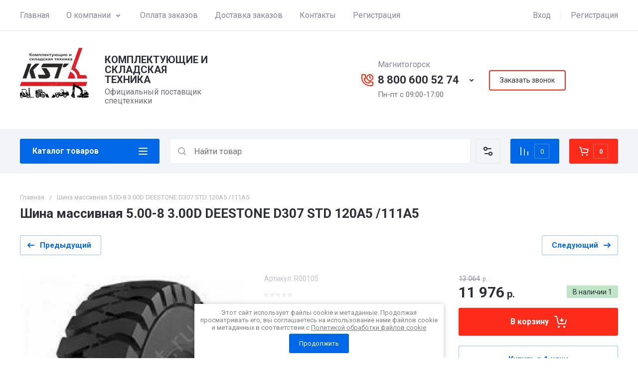

--- FILE ---
content_type: text/html; charset=utf-8
request_url: https://k-s-t.ru/magazin/product/shina-massivnaya-5-00-8-3-00d-deestone-d307-std-120a5-111a5
body_size: 70331
content:
<!doctype html>
<html lang="ru">

<head>
<meta charset="utf-8">
<meta name="robots" content="all">
<link rel="preload" href="/g/libs/jquery/2.2.4/jquery-2.2.4.min.js" as="script">
<title>Шина массивная 5.00-8 3.00D DEESTONE D307 STD 120A5 /111A5 — компания КСТ, Магнитогорск</title>
<!-- assets.top -->
<meta name="yandex-verification" content="1cf281eb8a1d0512" />
<meta name="yandex-verification" content="eb1e7d07620a5165" />

<link rel="icon" href="/favicon.svg" type="image/svg+xml">


<script src="/shared/s3/js/lang/ru.js" type="text/javascript" ></script>
<script src="/g/s3/js/common.min.js" type="text/javascript" ></script>
<script src="/g/libs/jquery/2.2.4/jquery-2.2.4.min.js" type="text/javascript" ></script>
<link rel="stylesheet" type="text/css" href="/g/basestyle/1.0.1/user/user.css">
<link rel="stylesheet" type="text/css" href="/g/basestyle/1.0.1/user/user.blue.css">
<!-- /assets.top -->

<meta name="description" content="Компания Комплектующие и складская техника предлагает купить Шина массивная 5.00-8 3.00D DEESTONE D307 STD 120A5 /111A5 с удобной доставкой по России. Если возникает трудность с подбором обращайтесь 8(800)600-52-74, k-s-t.ru@mail.ru">
<meta name="keywords" content="купить Шина массивная 5.00-8 3.00D DEESTONE D307 STD 120A5 /111A5">
<meta name="SKYPE_TOOLBAR" content="SKYPE_TOOLBAR_PARSER_COMPATIBLE">
<meta name="viewport" content="width=device-width, initial-scale=1.0, maximum-scale=1.0, user-scalable=no">
<meta name="format-detection" content="telephone=no">





			<link rel="preload" as="image" href="/thumb/2/4etPuf33AzMd6L3mUKCyJQ/750r750/d/d307.jpg" />

<link rel="preload" href="/g/shop2v2/default/js/shop2v2-plugins.js" as="script">
<link rel="preload" href="/g/shop2v2/default/js/shop2.2.min.js" as="script">

<link rel="preconnect" href="https://fonts.googleapis.com">
<link rel="preconnect" href="https://fonts.gstatic.com" crossorigin>






	
	<script type="text/javascript" src="/g/shop2v2/default/js/shop2v2-plugins.js"></script>

	<script type="text/javascript" src="/g/shop2v2/default/js/shop2.2.min.js"></script>


	<script src="/g/templates/shop2/2.130.2/default-3/js/paginationscroll.js"></script>

<script type="text/javascript">shop2.init({"productRefs": [],"apiHash": {"getPromoProducts":"948b4a5fd0ca002dd09467dddaf26674","getSearchMatches":"48d3be05114a4e39fb0cab42a3bc06f4","getFolderCustomFields":"00726a2c6092b1d7944f08bafb88c910","getProductListItem":"3a33eb72ce84a9f5d6e25c7712080d4a","cartAddItem":"929fdaa9ea467eebdf89606178088227","cartRemoveItem":"3e3472c4db2051c082d32c070256424a","cartUpdate":"a0e92203a3c52e0d430a2487e4fab96f","cartRemoveCoupon":"fd650ea52862d8cd5e93ff2f4ba8f599","cartAddCoupon":"0209b168c376d41616728d8e30950589","deliveryCalc":"2e39cd17c942b0221a87719a795e057f","printOrder":"ae4211a4ee66bc3a55985323f8fc4955","cancelOrder":"ffbd80015dd9707d94b1a4a2baed14d6","cancelOrderNotify":"5f152639754c20f8d3a378cec1967fcb","repeatOrder":"9df71a03aab8441f115085287c807eb9","paymentMethods":"bd80c25d17ecf0b0ad563395c24c38bd","compare":"37aac3939004940b032e4c2f4c8d729c"},"hash": null,"verId": 3990936,"mode": "product","step": "","uri": "/magazin","IMAGES_DIR": "/d/","my": {"gr_orders_shop2_btn":true,"show_product_unit":false,"gr_promo_actions":true,"gr_show_price_in_pricelist":true,"gr_selected_theme":0,"gr_schema_org":true,"gr_thumbs_height":"600","gr_thumbs_width":"600","gr_info_form":true,"gr_cart_question":true,"gr_compare_icons":true,"gr_favorite":true,"gr_collections_lazy":true,"gr_main_blocks_lazy":true,"gr_product_share_lazy":true,"gr_main_blocks_ajax":false,"gr_popup_compare":true,"gr_responsive_tabs_2":true,"gr_select_wrapper":true,"new_alias":"\u041d\u043e\u0432\u0438\u043d\u043a\u0430","special_alias":"\u0410\u043a\u0446\u0438\u044f","buy_alias":"\u0412 \u043a\u043e\u0440\u0437\u0438\u043d\u0443","buy_mod":true,"buy_kind":true,"on_shop2_btn":true,"show_sections":true,"lazy_load_subpages":true,"gr_amount_flag":true,"gr_collections_one_click":true,"gr_collections_columns_class":true,"gr_collections_params":false,"gr_collections_compare":true,"gr_collections_amount":true,"gr_collections_vendor":true,"gr_product_list_titles":true,"gr_product_list_title":true,"gr_product_list_price":true,"gr_product_list_amount":true,"gr_images_size":true,"gr_images_view":true,"gr_images_lazy_load":true,"gr_sliders_autoplay":true,"gr_one_click_btn":"\u041a\u0443\u043f\u0438\u0442\u044c \u0432 1 \u043a\u043b\u0438\u043a","gr_amount_min_top":true,"gr_options_more_btn":"\u041f\u0430\u0440\u0430\u043c\u0435\u0442\u0440\u044b","gr_product_print":true,"gr_product_options_more_btn":"\u0412\u0441\u0435 \u043f\u0430\u0440\u0430\u043c\u0435\u0442\u0440\u044b","gr_product_nav_prev":"\u041f\u0440\u0435\u0434\u044b\u0434\u0443\u0449\u0438\u0439","gr_product_nav_next":"\u0421\u043b\u0435\u0434\u0443\u044e\u0449\u0438\u0439","gr_product_quick_view":true,"gr_product_columns_class":true,"gr_product_item_wrap":true,"gr_product_list_main":true,"gr_thumbs_vendor":true,"gr_thumbs_one_click":true,"gr_cart_info_in_total":true,"gr_cart_preview_icons":true,"gr_cart_preview_text":true,"gr_cart_titles":true,"gr_cart_show_discount_sum":true,"gr_cart_show_discounts_applied":true,"gr_cart_auth_remodal":true,"gr_cart_coupon_remodal":false,"gr_cart_coupon_placeholder":"\u041f\u0440\u043e\u043c\u043e\u043a\u043e\u0434","gr_coupon_popup_btn":"\u041f\u0440\u0438\u043c\u0435\u043d\u0438\u0442\u044c \u043a\u0443\u043f\u043e\u043d","gr_cart_options_more_btn":"\u041f\u0430\u0440\u0430\u043c\u0435\u0442\u0440\u044b","gr_cart_registration_title":"\u041a\u0443\u043f\u0438\u0442\u044c \u0431\u0435\u0437 \u0440\u0435\u0433\u0438\u0441\u0442\u0440\u0430\u0446\u0438\u0438","gr_filter_remodal_btn":"\u0424\u0438\u043b\u044c\u0442\u0440","gr_filter_reset_text":"\u0421\u0431\u0440\u043e\u0441\u0438\u0442\u044c","gr_filter_header":"\u0424\u0438\u043b\u044c\u0442\u0440 \u043f\u043e\u0434\u0431\u043e\u0440\u0430","gr_sorting_no_filter":true,"gr_filter_max_count":5,"gr_filter_remodal":false,"gr_filter_unwrap_sorting":false,"gr_filter_go_result":true,"gr_filter_color_btn":true,"gr_filter_placeholders":true,"gr_filter_range_slider":false,"gr_login_form_placeholder":true,"gr_search_placeholder":"\u041d\u0430\u0439\u0442\u0438 \u0442\u043e\u0432\u0430\u0440","gr_search_form_title":"\u041f\u043e\u0434\u0431\u043e\u0440 \u043f\u043e \u043f\u0430\u0440\u0430\u043c\u0435\u0442\u0440\u0430\u043c","gr_search_form_range_slider":false,"gr_sorting_title":"\u0421\u043e\u0440\u0442\u0438\u0440\u043e\u0432\u0430\u0442\u044c","gr_sorting_default":"\u041f\u043e \u0443\u043c\u043e\u043b\u0447\u0430\u043d\u0438\u044e","gr_sorting_item_default":"\u041f\u043e \u0443\u043c\u043e\u043b\u0447\u0430\u043d\u0438\u044e","gr_sorting_by_price_desc":"\u0426\u0435\u043d\u0430 - \u0443\u0431\u044b\u0432\u0430\u043d\u0438\u0435","gr_sorting_by_price_asc":"\u0426\u0435\u043d\u0430 - \u0432\u043e\u0437\u0440\u0430\u0441\u0442\u0430\u043d\u0438\u0435","gr_sorting_by_name_desc":"\u041d\u0430\u0437\u0432\u0430\u043d\u0438\u0435 - \u042f-\u0410","gr_sorting_by_name_asc":"\u041d\u0430\u0437\u0432\u0430\u043d\u0438\u0435 - \u0410-\u042f","gr_compare_head_assets_version":"global:shop2.2.130-24-compare-head-custom-assets.tpl","gr_compare_body_assets_version":"global:shop2.2.130-24-compare-body-custom-assets.tpl"},"shop2_cart_order_payments": 5,"cf_margin_price_enabled": 0,"buy_one_click_api_url": "/-/x-api/v1/public/?method=form/postform&param[form_id]=39091105&param[tpl]=global:shop2.form.minimal.tpl&param[hide_title]=0&param[placeholdered_fields]=0","maps_yandex_key":"","maps_google_key":""});</script>

	<style>
		*{box-sizing:border-box;-webkit-locale:auto;-webkit-tap-highlight-color:transparent}body{margin:0}body,html{height:100%;min-width:320px;-ms-text-size-adjust:100%;-webkit-text-size-adjust:100%}html{font-size:17px}body{position:relative;min-width:320px;text-align:left;color:var(--on_gr_bg_sec_text_8);background:var(--gr_bg);font-family:var(--font1);font-weight:var(--font1_400);line-height:1.5} .gr_hide_onload *::after, .gr_hide_onload *::before {transition: none !important;}.gr_hide_onload *{transition:none!important}.gr_lazy_load_block>*{display:none!important}.gr-cart-popup-btn{position:relative}.gr-btn-1,.gr-btn-2,.gr-btn-3,.gr-btn-4,.gr-btn-style,.gr-icon-btn-1,.gr-icon-btn-2,.gr-icon-btn-3,.gr-icon-btn-4,.timer-block__btn a{position:relative;z-index:1;display:inline-flex;align-items:center;justify-content:center;height:auto;min-height:auto;padding:0;background:0 0;border:none;outline:0;cursor:pointer;text-align:center;text-decoration:none;-moz-appearance:none;-webkit-appearance:none;background-clip:border-box}.gr-icon-btn-1,.gr-icon-btn-2,.gr-icon-btn-3,.gr-icon-btn-4,.timer-block__close{font-size:0}.timer-block__btn a{font-size:16px;line-height:1.125;padding:16px 25px}@media all and (max-width:767px){.timer-block__btn a{font-size:16px;line-height:1.125;padding:12px 20px}}.block_padding{padding:0 50px}@media (max-width:1420px){.block_padding{padding:0 40px}}@media (max-width:1023px){.block_padding{padding:0 20px}}.block_width{margin:0 auto;max-width:1300px}.dynamic_width .block_width:not(.site-slider__inner){max-width:1920px}@media (min-width:1601px){.dynamic_width .block_padding{padding:0 90px}}.gr_hide_onload .burger-block{display:none}.hideOverflow{white-space:nowrap;overflow:hidden}.has_slider_block .tns-outer{position:relative}.has_slider_block .tns-nav{margin:30px 0 0}@media (max-width:1260px){.has_slider_block .tns-nav{margin-top:25px}}@media (max-width:639px){.has_slider_block .tns-nav{margin-top:20px}}.has_slider_block .tns-controls{position:absolute;z-index:2;top:50%;left:-25px;right:-25px;margin-top:-25px;display:flex;align-items:center;pointer-events:none;justify-content:space-between}.has_slider_block .tns-controls button{pointer-events:auto}.site__wrapper{min-height:100%;margin:auto;display:flex;flex-direction:column}.tns-lazy-img{opacity:1}.tns-slider{margin-left:auto;margin-right:auto}.gr-svg-icon{width:30px;height:30px}.gr-svg-icon.gr_big_icon,.gr-svg-icon.gr_small_icon{display:none}.gr-svg-icon.gr_small_icon{width:20px;height:20px}.gr-svg-icon.gr_big_icon{width:40px;height:40px}.hide_search_popup{display: none;}
		
		.tns-outer{padding:0!important}.tns-outer [hidden]{display:none!important}.tns-outer [aria-controls],.tns-outer [data-action]{cursor:pointer}.tns-slider>.tns-item{-webkit-box-sizing:border-box;-moz-box-sizing:border-box;box-sizing:border-box}.tns-horizontal.tns-subpixel{white-space:nowrap}.tns-horizontal.tns-subpixel>.tns-item{display:inline-block;vertical-align:top;white-space:normal}.tns-horizontal.tns-no-subpixel:after{content:'';display:table;clear:both}.tns-horizontal.tns-no-subpixel>.tns-item{float:left}.tns-horizontal.tns-carousel.tns-no-subpixel>.tns-item{margin-right:-100%}.tns-no-calc{position:relative;left:0}.tns-gallery{position:relative;left:0;min-height:1px}.tns-gallery>.tns-item{position:absolute;left:-100%}.tns-gallery>.tns-slide-active{position:relative;left:auto!important}.tns-autowidth{display:inline-block}.tns-lazy-img{opacity:.6}.tns-lazy-img.tns-complete{opacity:1}.tns-ovh{overflow:hidden}.tns-visually-hidden{position:absolute;left:-10000em}.tns-transparent{opacity:0;visibility:hidden}.tns-fadeIn{opacity:1;z-index:0}.tns-fadeOut,.tns-normal{opacity:0;z-index:-1}.tns-vpfix{white-space:nowrap}.tns-vpfix>div,.tns-vpfix>li{display:inline-block}.tns-t-subp2{margin:0 auto;width:310px;position:relative;height:10px;overflow:hidden}.tns-t-ct{width:2333.3333333%;width:-webkit-calc(100% * 70 / 3);width:-moz-calc(100% * 70 / 3);width:calc(100% * 70 / 3);position:absolute;right:0}.tns-t-ct:after{content:'';display:table;clear:both}.tns-t-ct>div{width:1.4285714%;width:-webkit-calc(100% / 70);width:-moz-calc(100% / 70);width:calc(100% / 70);height:10px;float:left}.remodal,[data-remodal-id]{display:none}.remodal-overlay{display:none}html{font-family:sans-serif;-ms-text-size-adjust:100%;-webkit-text-size-adjust:100%;overflow-y:scroll}body{margin:0}.hide{display:none !important}.overflowHidden{overflow:hidden}ins{text-decoration:none}.menu-default,.menu-default li,.menu-default ul{padding:0;margin:0;list-style:none}.table-wrapper,img,object,object embed,textarea{max-width:100%}.table-wrapper{overflow:auto}img{height:auto}table img{max-width:none}
		
		.site-header .header-cart .gr-cart-preview-title,.site-header .header-cart .gr-cart-total-amount,.site-header .header-contacts__number,.site-header .header-contacts__text-btn,.site-header .header-info__name,.site-header .header-shop-add .header-favorite .favorite-count{font-family:var(--font2);font-weight:var(--font2_700)}.site-header{flex:none}.site-header .header-navigation__inner{display:flex;flex-wrap:wrap}.site-header .header-menu{position:relative;z-index:15;width:calc(100% - 210px)}.site-header .header-menu .menu-top{font-size:0}.site-header .header-menu .menu-top .menu-back,.site-header .header-menu .menu-top .menu-parent{display:none}.site-header .header-menu .menu-top>li{position:relative;white-space:normal;padding:0 17px;vertical-align:top;display:inline-block}.site-header .header-menu .menu-top>li:first-child{padding-left:0}.site-header .header-menu .menu-top>li.row-menu-btn>a{height:62px;display:flex;align-items:center}.site-header .header-menu .menu-top>li.row-menu-btn>a>svg{margin:auto;display:block;width:20px;height:20px}.site-header .header-menu .menu-top>li.has>a{padding-right:25px}.site-header .header-menu .menu-top>li>a{position:relative;display:block;font-size:16px;line-height:62px;text-decoration:none}.site-header .header-menu .menu-top>li>a i{position:absolute;top:50%;right:0;font-size:0;transform:translateY(-50%)}.site-header .header-menu .menu-top>li>a svg{display:block;width:20px;height:20px}.site-header .header-menu .menu-top>li ul{display:none}.site-header .header-cabinet{width:210px;display:flex;align-items:center;justify-content:flex-end}.site-header .header-cabinet .login-form-btn{padding-right:20px;font-size:16px;line-height:62px;cursor:pointer}.site-header .header-cabinet .login-form-btn.user_name{padding-right:0}.site-header .header-cabinet a{cursor:pointer;padding-left:20px;font-size:16px;line-height:62px;text-decoration:none;position:relative}.site-header .header-cabinet a:before{position:absolute;content:'';left:0;top:50%;height:16px;margin-top:-8px;width:1px}.site-header .header-main__inner{display:flex;flex-wrap:wrap;align-items:center;padding:35px 0}.site-header .header-main__left{width:40%;padding-right:20px}.site-header .header-main__center{width:26%}.site-header .header-main__right{width:34%}.site-header .header-info{display:flex;flex-wrap:wrap;align-items:center}.site-header .header-contacts,.site-header .header-info__logo a{vertical-align:top;display:inline-block}.site-header .header-info.logo_top{flex-direction:column;align-items:flex-start}.site-header .header-info.logo_top .header-info__logo{margin:0}.site-header .header-info.logo_top .header-info__logo+.header-info__body{margin:10px 0 0}.site-header .header-info__logo{font-size:0;flex:0 0 auto;margin-right:25px}.site-header .header-info__name{font-size:30px;line-height:1}.site-header .header-info__name a{text-decoration:none}.site-header .header-info__name+.header-info__desc{margin-top:6px}.site-header .header-info__desc{font-size:16px;line-height:1.15}.site-header .header-contacts{text-align:left;position:relative}.site-header .header-contacts.has_popup_btn{padding-right:40px}.site-header .header-contacts__container{display:flex;flex-wrap:wrap;align-items:flex-end;max-width:300px}.site-header .header-contacts__container-left{margin-right:13px;display:flex;align-items:center;flex:0 0 auto}.site-header .header-contacts__container-right{flex:0 1 auto}.site-header .header-contacts__note{font-size:16px;line-height:1.15;padding-bottom:8px}.site-header .header-contacts__number{font-size:22px;line-height:1.1;margin:2px 0}.site-header .header-contacts__number a{text-decoration:none}.site-header .header-contacts__link{font-size:0;margin:0 2px;text-decoration:none}.site-header .header-contacts__link:first-child{margin-left:0}.site-header .header-contacts__text-btn{cursor:pointer;font-size:17px;line-height:30px;display:inline-flex;align-items:center}.site-header .header-contacts__text-btn span{padding-right:10px}.site-header .header-contacts__text-btn ins{width:30px;height:30px;display:inline-flex;align-items:center}.site-header .header-contacts__text-btn svg{width:20px;height:20px;margin:auto}.site-header .header-contacts__icon{position:absolute;bottom:0;right:0;width:30px;height:30px;cursor:pointer;display:flex;align-items:center}.site-header .header-contacts__icon svg{width:20px;height:20px;margin:auto}.site-header .header-shop-add{display:flex;align-items:center;justify-content:flex-end}.site-header .header-shop-add__delimetr{height:30px;width:1px;margin:0 20px}.site-header .header-shop-add .header-compare a{display:block;font-size:16px;line-height:30px;text-decoration:none}.site-header .header-shop-add .header-compare a:not(.active){pointer-events:none}.site-header .header-shop-add .header-compare a span{display:inline-flex}.site-header .header-shop-add .header-compare a span i{left:-5px}.site-header .header-shop-add .header-compare a.active .gr-compare-btn-amount{display:block}.site-header .header-shop-add .header-compare .gr-compare-btn-amount{display:none;margin-left:15px;width:30px;height:30px;font-size:13px;font-family:var(--font2);font-weight:var(--font2_700);line-height:30px;text-align:center}.site-header .header-shop-add .header-favorite .favorite-block.is-null{pointer-events:none}.site-header .header-shop-add .header-favorite .favorite-block.is-null .favorite-count{display:none}.site-header .header-shop-add .header-favorite a{display:block;font-size:16px;line-height:30px;text-decoration:none}.site-header .header-shop-add .header-favorite a span{display:inline-flex}.site-header .header-shop-add .header-favorite a span i{left:-4px}.site-header .header-shop-add .header-favorite a.active .gr-compare-btn-amount{display:block}.site-header .header-shop-add .header-favorite .favorite-count{margin-left:15px;width:30px;height:30px;font-size:13px;line-height:30px;text-align:center}.site-header .header-panel{min-height:90px}.site-header .header-panel.fixed_header_panel .header-panel__container{position:fixed;top:0;left:0;right:0;z-index:20}.site-header .header-panel__inner{padding:20px 0;display:flex;align-items:center}.site-header .header-folders{width:280px;margin-right:20px}.site-header .header-burger-btn{display:none;padding:0;height:50px;width:50px}.site-header .header-burger-btn i{position:absolute;top:0;left:0;right:0;bottom:0;display:inline-flex;align-items:center}.site-header .header-burger-btn svg{margin:auto;width:20px;height:20px}.site-header .header-folders-btn{width:100%;height:50px}.site-header .header-folders-btn span{width:100%;text-align:left}.site-header .header-folders-btn i{right:-7px;display:inline-flex;align-items:center}.site-header .header-folders-btn svg{margin:auto;width:20px;height:20px}.site-header .header-search{position:relative;height:50px;flex:1 1 auto}.site-header .header-search .search-block{position:relative;display:flex;align-items:center;width:calc(100% - 50px - 10px)}.site-header .header-search .search-block__input{width:100%;height:50px;padding:0 15px 0 50px;outline:0;-webkit-appearance:none;-moz-appearance:none;border:none}.site-header .header-search .search-block__btn{position:absolute;top:0;right:-50px;width:50px;height:50px;padding:0;border:none;outline:0;-webkit-appearance:none;-moz-appearance:none;border-radius:0}.site-header .header-cart .gr-cart-popup-btn:not(.pointer_events_none) .gr-cart-preview-body,.site-header .header-cart .gr-cart-preview-link.active .gr-cart-preview-body{padding-left:calc(35px + 30px + 10px)}.site-header .header-search .search-block__btn span{position:absolute;top:0;left:0;right:0;bottom:0;font-size:0;display:inline-flex;align-items:center}.site-header .header-search .search-block__btn i{font-size:0;margin:auto}.site-header .header-search .search-block__btn i svg{display:none}.site-header .header-search .search-block__btn i svg.gr_small_icon{display:block}.site-header .header-search .search-form-btn{position:absolute;z-index:11;top:0;right:0;width:50px;height:50px;cursor:pointer;display:inline-flex;align-items:center}.site-header .header-search .search-form-btn svg{width:20px;height:20px;margin:auto}.site-header .header-cart .gr-cart-popup-btn,.site-header .header-cart .gr-cart-preview-link{width:100%}.site-header .header-cart{min-width:150px;height:50px;margin-left:20px;flex:0 1 auto}.site-header .header-cart .gr-cart-popup-btn.cart_page_popup_btn,.site-header .header-cart .gr-cart-popup-btn.pointer_events_none{pointer-events:none}.site-header .header-cart .gr-cart-popup-btn:not(.pointer_events_none) .gr-cart-total-amount{display:block}.site-header .header-cart .gr-cart-popup-btn .gr-cart-total-amount,.site-header .header-cart .gr-cart-popup-btn .gr-cart-total-sum{display:none}.site-header .header-cart .gr-cart-preview-link:not(.active){pointer-events:none}.site-header .header-cart .gr-cart-preview-link.active .gr-cart-total-amount{display:block}.site-header .header-cart .gr-cart-preview-link .gr-cart-total-amount,.site-header .header-cart .gr-cart-preview-link .gr-cart-total-sum,.site-header .header-cart svg{display:none}.site-header .header-cart .gr-cart-preview-body{position:relative;padding-left:35px}.site-header .header-cart .gr-cart-preview-title{font-size:16px;line-height:1.125}.site-header .header-cart .gr-cart-total-amount{position:absolute;top:50%;left:35px;transform:translateY(-50%);min-width:30px;padding:0 2px;height:30px;font-size:13px;line-height:30px;text-align:center}.site-header .header-cart i{position:absolute;top:50%;left:0;font-size:0;transform:translateY(-50%)}.site-header .header-cart svg.gr_small_icon{display:block}.dynamic_width .block_width:not(.site-slider__inner){max-width:1920px}.has_slider_block .tns-outer{position:relative}.has_slider_block .tns-nav{margin:30px 0 0}.has_slider_block .tns-controls{position:absolute;z-index:2;top:50%;left:-25px;right:-25px;margin-top:-25px;display:flex;align-items:center;pointer-events:none;justify-content:space-between}.has_slider_block .tns-controls button{pointer-events:auto}@media (min-width:1601px){.dynamic_width .block_padding{padding:0 90px}}@media (max-width:1260px){.site-header__inner{display:flex;flex-direction:column}.site-header .header-main__right,.site-header .header-navigation{display:none}.site-header .header-main,.site-header .header-main.header_main_inner{border-bottom:1px solid var(--on_gr_bg_border_4)}.site-header .header-main__left{width:50%}.site-header .header-main__center{width:50%;text-align:right}.site-header .header-info__name{font-size:28px}.site-header .header-contacts.has_popup_btn{padding-right:30px}.site-header .header-contacts__icon{right:-10px}.site-header .header-panel{order:-1;min-height:70px}.site-header .header-panel__container{padding:0 20px}.site-header .header-panel__inner{padding:10px 0}.site-header .header-folders{width:50px}.site-header .header-burger-btn{display:block}.site-header .header-folders-btn{display:none}.has_slider_block .tns-nav{margin-top:25px}}@media (max-width:1023px){.site-header .header-main__inner{padding:30px 0}.site-header .header-info__logo{margin-right:20px}.site-header .header-info__name{font-size:26px}.site-header .header-contacts__container-left{margin-right:10px}.site-header .header-contacts__container-right{margin-bottom:2px}.site-header .header-contacts__number{font-size:20px}}@media (max-width:767px){.site-header .header-info.logo_top .header-info__logo+.header-info__body{margin:5px 0 0}.site-header .header-info__logo{margin-right:0}.site-header .header-main__left{padding-right:0;width:100%;text-align:center}.site-header .header-main__left+.header-main__center{margin-top:10px}.site-header .header-main__center{width:100%;text-align:center}.site-header .header-info{display:block}.site-header .header-info.logo_top{align-items:center}.site-header .header-info.logo_top .header-info__body{text-align:center}.site-header .header-info__logo+.header-info__body{margin-top:15px;margin-left:0}.site-header .header-info__body{margin-left:0}}@media (max-width:639px){.site-header .header-main{border-bottom:none}.site-header .header-main__inner{padding:20px 0}.site-header .header-burger-btn:before,.site-header .header-cart .gr-cart-popup-btn:before,.site-header .header-cart .gr-cart-preview-link:before,.site-header .header-cart .gr-cart-preview-title,.site-header .header-contacts__note,.site-header .header-search .search-form-btn:before{display:none}.site-header .header-info__name{font-size:23px}.site-header .header-info__name+.header-info__desc{margin-top:4px}.site-header .header-contacts__icon{width:20px;height:20px;right:0;bottom:3px}.site-header .header-panel{min-height:54px}.site-header .header-panel__container{padding:0 5px}.site-header .header-panel__inner{padding:5px 0}.site-header .header-folders{margin-right:5px;width:44px}.site-header .header-burger-btn{width:44px;height:44px;border-radius:0}.site-header .header-search{height:44px}.site-header .header-search .search-block{width:100%}.site-header .header-search .search-block:before{position:absolute;content:'';top:0;bottom:0;width:1px;right:44px}.site-header .header-search .search-block__input{height:44px;font-size:16px;padding:0 45px 0 40px}.site-header .header-search .search-block__btn{top:2px;right: -40px;width:40px;height:40px}.site-header .header-search .search-form-btn{top:2px;right:2px;width:40px;height:40px;border-radius:0}.site-header .header-cart{width:44px;height:44px;min-width:44px;font-size:0;margin-left:5px;position: relative;}.site-header .header-cart .gr-cart-popup-btn{width:44px;height:44px;padding:0;font-size:0}.site-header .header-cart .gr-cart-popup-btn:not(.pointer_events_none) .gr-cart-preview-body{padding:0}.site-header .header-cart .gr-cart-preview-link{width:44px;height:44px;padding:0;font-size:0}.site-header .header-cart .gr-cart-preview-link.active .gr-cart-preview-body{padding:0}.site-header .header-cart .gr-cart-preview-body{position:absolute;top:0;left:0;right:0;bottom:0;padding:0}.site-header .header-cart .gr-cart-total-amount{z-index:2;top:7px;right:7px;left:auto;transform:none;height:15px;min-width:15px;font-size:10px;line-height:15px;border-radius:8px}.site-header .header-cart i{top:0;right:0;bottom:0;transform:none;display:flex;align-items:center;justify-content:flex-start}.site-header .header-cart svg{margin-left:10px}.has_slider_block .tns-nav{margin-top:20px}}@media all and (min-width: 1261px) {.site-header .header-main__center:not(.block_align_right){text-align: center;}.site-header .header-main__center.block_align_right{text-align: right;margin-left: auto;}}
	</style>



	
	


	

<!-- Yandex.Metrika counter -->
<script type="text/javascript" >
   (function(m,e,t,r,i,k,a){m[i]=m[i]||function(){(m[i].a=m[i].a||[]).push(arguments)};
   m[i].l=1*new Date();k=e.createElement(t),a=e.getElementsByTagName(t)[0],k.async=1,k.src=r,a.parentNode.insertBefore(k,a)})
   (window, document, "script", "https://mc.yandex.ru/metrika/tag.js", "ym");

   ym(88809015, "init", {
        clickmap:true,
        trackLinks:true,
        accurateTrackBounce:true
   });
</script>
<noscript><div><img src="https://mc.yandex.ru/watch/88809015" style="position:absolute; left:-9999px;" alt="Яндекс Метрика" /></div></noscript>
<!-- /Yandex.Metrika counter -->

<link rel="stylesheet" href="/t/v7292/images/site.addons.scss.css">
<link rel="stylesheet" href="/t/v7292/images/css/site_addons.scss.css">

</head>
<body class="site">

		
	<div class="site__wrapper">
				
		<header class="site-header">
    <div class="site-header__inner">
    
        <div class="header-navigation block_padding">
            <div class="header-navigation__inner block_width">
                <div class="header-menu">
                    <div class="header-menu__inner hideOverflow">
                                                    <ul class="menu-default menu-top">
                                                                                            
                                                                            <li class="menu_f_l opened">
                                            <a href="/">
                                                Главная
                                                                                            </a>
                                                            
                                                                                                                                                                                                                                                                        </li>
                                                                                                                                                
                                                                            <li class="menu_f_l has">
                                            <a href="/o-kompanii">
                                                О компании
                                                                                                    <i><svg class="gr-svg-icon"><use xlink:href="#icon_site_bottom_mini"></use></svg></i>
                                                                                            </a>
                                                            
                                                                                                                                                                                                                                                                        <ul>
                                                    <li class="menu-back">
                                                        <div class="menu-back__btn">
                                                            Назад
                                                            <i><svg class="gr-svg-icon"><use xlink:href="#icon_site_left_mini"></use></svg></i>
                                                        </div>
                                                    </li>
                                                    <li class="menu-parent">
                                                        <a href="/o-kompanii">
                                                            О компании
                                                        </a>
                                                    </li>
                                                                                                        
                                                                            <li class="">
                                            <a href="/nashi-sertifikaty">
                                                Наши сертификаты
                                                                                            </a>
                                                            
                                                                                                                                                                                                                                                                        </li>
                                                                                                                                                
                                                                            <li class="">
                                            <a href="/vozvrat-tovara">
                                                Возврат товара
                                                                                            </a>
                                                            
                                                                                                                                                                                                                                                                        </li>
                                                                                                                                                
                                                                            <li class="">
                                            <a href="/vse-brendy">
                                                Список брендов
                                                                                            </a>
                                                            
                                                                                                                                                                                                                                                                        </li>
                                                                                                </ul>
                                                </li>
                                                                                                                                                
                                                                            <li class="menu_f_l">
                                            <a href="/oplata-zakaza">
                                                Оплата заказов
                                                                                            </a>
                                                            
                                                                                                                                                                                                                                                                        </li>
                                                                                                                                                
                                                                            <li class="menu_f_l">
                                            <a href="/dostavka-zakaza">
                                                Доставка заказов
                                                                                            </a>
                                                            
                                                                                                                                                                                                                                                                        </li>
                                                                                                                                                
                                                                            <li class="menu_f_l">
                                            <a href="/kontakty">
                                                Контакты
                                                                                            </a>
                                                            
                                                                                                                                                                                                                                                                        </li>
                                                                                                                                                
                                                                            <li class="menu_f_l">
                                            <a href="/registraciya">
                                                Регистрация
                                                                                            </a>
                                                            
                                                                                                                                                                            </li>
                            </ul>
                                                                        </div>
                </div>

                <div class="header-cabinet">
                                            <div class="login-form-btn login_form_btn" data-remodal-target="login-form">
                            <span>Вход</span>
                        </div>
                        <a href="/registraciya/register">Регистрация</a>
                                    </div>
            </div>
        </div>

        <div class="header-main block_padding header_main_inner">
            <div class="header-main__inner block_width">
                <div class="header-main__left">
                                            <div class="header-info">

                            				
                                                        		                                <div class="header-info__logo">
	                                    <a href="https://k-s-t.ru">	                                        <img style="width:148px; max-width: 100%;" width="148" height="148" src="/thumb/2/ZYz198Ql92mTAyfkLtd6Gg/148c/d/izobrazhenie_whatsapp_2024-03-11_v_220413_b37d2d71.jpg" srcset="/thumb/2/ZYz198Ql92mTAyfkLtd6Gg/148c/d/izobrazhenie_whatsapp_2024-03-11_v_220413_b37d2d71.jpg 1x,/thumb/2/_bljJDU8q1hzUtmtgMF0yQ/296c/d/izobrazhenie_whatsapp_2024-03-11_v_220413_b37d2d71.jpg 2x,/thumb/2/547ZFqvreuWYoEwnNJPjFA/444c/d/izobrazhenie_whatsapp_2024-03-11_v_220413_b37d2d71.jpg 3x" alt="Комплектующие и складская техника" title="Комплектующие и складская техника" />
	                                    </a>	                                </div>
	                                                        
                                                            <div class="header-info__body">
                                                                            <div class="header-info__name">
                                            <a href="https://k-s-t.ru">                                                Комплектующие и складская техника
                                            </a>                                        </div>
                                                                                                                <div class="header-info__desc">Официальный поставщик спецтехники</div>
                                                                    </div>
                                                    </div>
                                    </div>

                <div class="header-main__center">

                                            <div class="header-contacts has_popup_btn">
                                                                                                                                        <div class="header-contacts__item">
                                                                                            <div class="header-contacts__note">Магнитогорск</div>
                                                                                        <div class="header-contacts__container">
                                                                                                                                                    <div class="header-contacts__container-right">
                                                        <div class="header-contacts__number">
                                                            <a href="tel:88006005274">8 800 600 52 74</a>
                                                        </div>
                                                    </div>
                                                                                            </div>
                                        </div>
                                                                                                                                                                                                        <div class="header-contacts__note2">Пн-пт с 09:00-17:00</div>
                                                                                        	                            	                                <div class="header-contacts__icon gr-icon-btn-3-style" data-remodal-target="contacts-popup">
	                                    <svg class="gr-svg-icon">
	                                        <use xlink:href="#icon_site_bottom_mini"></use>
	                                    </svg>
	                                </div>
	                                                                                </div>
                         
					<div class="buy-one-click-new buy_one_click_new" data-remodal-target="buy-one-click-head">Заказать звонок</div>                	                	<div class="contacts-social__items_new">
													<div class="contacts-social__item_new">
								<a href="https://t.me/zapchasti_pogruzchiki" target="_blank">
																			<img width="35" height="35" src="/g/spacer.gif" data-src="/thumb/2/uDrKDToPS5EqJTVxmFaRxQ/35c35/d/fgs16_telegram.svg" class="gr_images_lazy_load" alt="TG" title="TG" />
																	</a>
							</div>
													<div class="contacts-social__item_new">
								<a href="https://wa.me/+79681180033" target="_blank">
																			<img width="35" height="35" src="/g/spacer.gif" data-src="/thumb/2/FPXSfQua4axn5qaIkiStDw/35c35/d/fgs16_whatsapp.svg" class="gr_images_lazy_load" alt="WH" title="WH" />
																	</a>
							</div>
											</div>
					                </div>

                            </div>
        </div>

        <div class="header-panel">
            <div class="header-panel__container block_padding">
                <div class="header-panel__inner block_width">
                    <div class="header-folders">
                        <div class="header-burger-btn gr-btn-1" >
                            <span>
                                <i><svg class="gr-svg-icon"><use xlink:href="#icon_site_burger_small"></use></svg></i>
                            </span>
                        </div>
                        <div class="header-folders-btn gr-btn-1 gr-btn-icon-right-2" data-remodal-target="folders-popup">
                            <span>
                                                                    Каталог товаров
                                                                <i><svg class="gr-svg-icon"><use xlink:href="#icon_site_burger_small"></use></svg></i>
                            </span>
                        </div>
                    </div>
                    <div class="header-search">
                        	                        <div id="search-app-container">
	                            <form class="search-block" action="/magazin/search" method="get">
	                                <input class="search-block__input" type="text" name="search_text" value="" placeholder="Найти товар">
	                                <button class="search-block__btn" type="submit">
	                                	<span>
		                                    <i>
		                                        <svg class="gr-svg-icon">
		                                            <use xlink:href="#icon_shop_search_action"></use>
		                                        </svg>
		                                        <svg class="gr-svg-icon gr_small_icon">
		                                            <use xlink:href="#icon_shop_search_action_small"></use>
		                                        </svg>
		                                    </i>
	                                    </span>
	                                </button>
	                            	<i class="search-block__icon"><svg class="gr-svg-icon"><use xlink:href="#icon_shop_search_small"></use></svg></i>
	                            </form >
	                        </div>
                        
                        <div class="gr-icon-btn-4-style search-form-btn search_form_btn" data-remodal-target="search-form">
                            <svg class="gr-svg-icon">
                                <use xlink:href="#icon_shop_adv_search_small"></use>
                            </svg>
                        </div>
                    </div>
                                            <div class="header-compare" data-tooltip="Сравнение">
                            <a href="/magazin/compare" target="_blank" class="gr-btn-icon-left-2 gr-compare-btn gr_compare_btn" data-remodal-target="compare-preview-popup">
                                <span>
                                    Сравнение
                                    <ins class="gr-compare-btn-amount">0</ins>
                                    <i>
                                        <svg class="gr-svg-icon">
                                            <use xlink:href="#icon_shop_compare"></use>
                                        </svg>
                                    </i>
                                </span>
                            </a>
                        </div>
                                        	                    <div class="header-cart">
	                    		                        	
<div id="shop2-cart-preview">
	<a href="/magazin/cart" class="gr-cart-preview-link">
					<span class="gr-cart-preview-body">
											<ins class="gr-cart-preview-title">Корзина</ins>
								<span class="gr-cart-total-amount">0</span>
									<span class="gr-cart-total-sum" data-total-price="0">
						<ins>0</ins>
						<span>р.</span>
					</span>
													<i>
						<svg class="gr-svg-icon">
						    <use xlink:href="#icon_shop_cart"></use>
						</svg>
						<svg class="gr-svg-icon gr_small_icon">
						    <use xlink:href="#icon_shop_cart_small"></use>
						</svg>
					</i>
									</span>
			</a>
</div><!-- Cart Preview -->	                        	                    </div>
                                    </div>
            </div>
        </div>

    </div>
</header>		
				
			<link href="/g/templates/shop2/2.130.2/130-24/css/theme_product.scss.min.css" rel="preload" as="style">


<link href="/g/templates/shop2/2.130.2/default/css/shop2_less.css" rel="preload" as="style">
<link rel="stylesheet" href="/g/templates/shop2/2.130.2/default/css/shop2_less.css">

	<link rel="stylesheet" href="/g/templates/shop2/2.130.2/130-24/css/theme_product.scss.min.css">

	<link rel="preload" href="/g/templates/shop2/2.130.2/130-24/themes/theme0/colors.css" as="style">
	<link rel="stylesheet" href="/g/templates/shop2/2.130.2/130-24/themes/theme0/colors.css">




<link rel="preload" as="style" href="/g/templates/shop2/2.130.2/default/global/css/global_styles.css">
<link rel="stylesheet" href="/g/templates/shop2/2.130.2/default/global/css/global_styles.css">

 
			
			<style>:root {--gr_wrap_radius: 5px;--gr_inner_radius: 3px;--gr_medium_radius: 4px;--gr_small_radius: 2px;--gr_btn_radius: 3px;--gr_icon_btn_radius: 3px;--gr_form_radius: 3px;--gr_checkbox_radius: 3px;}</style>
		
	

<link rel="preload" as="script" href="/g/templates/shop2/2.130.2/130-24/js/plugins.js">		
					
		
		<div class="site-container">
			<div class="site-container__inner">

				<main class="site-main block_padding product_columns_3">
					<div class="site-main__inner block_width">

															<div itemscope="" itemtype="http://schema.org/BreadcrumbList" class="site-path"><span itemscope="" itemprop="itemListElement" itemtype="http://schema.org/ListItem"><a itemprop="item" href="/"><span itemprop="name">Главная</span><meta itemprop="position" content="1"></a></span><span class='site-path__separator'>/</span>Шина массивная 5.00-8 3.00D DEESTONE D307 STD 120A5 /111A5<span itemprop="itemListElement" itemscope="" itemtype="http://schema.org/ListItem" class="hide" hidden><span itemprop="name">Шина массивная 5.00-8 3.00D DEESTONE D307 STD 120A5 /111A5</span><meta itemprop="position" content="3" /></span></div>													
																                    			<h1>Шина массивная 5.00-8 3.00D DEESTONE D307 STD 120A5 /111A5</h1>
	                    			                        							
								
	<div class="shop2-cookies-disabled shop2-warning hide"></div>
	
	
	
				
				    
				
				    
				
				    
		
				
				
						    

    

	<div class="card-page">
	    <div class="card-page__top">
	        
	        	            <div class="card-nav">
	            <!--noindex-->
	                <a rel="nofollow" class="card-nav__btn" href="#" onclick="this['h'+'ref'] = '/magazin/product/shina-massivnaya-5-00-8-3-00d-deestone-d307-std-120a5-111a5/prev';">
	                    <span>
	                        Предыдущий
	                        <i>
	                        	<svg class="gr-svg-icon">
		                            <use xlink:href="#icon_shop_card_prev"></use>
		                        </svg>
		                        <svg class="gr-svg-icon gr_small_icon">
		                            <use xlink:href="#icon_shop_card_prev_small"></use>
		                        </svg>
	                        </i>
	                    </span>
	                </a>
	            <!--/noindex-->
	            <!--noindex-->
	                <a rel="nofollow" class="card-nav__btn" href="#" onclick="this['h'+'ref'] = '/magazin/product/shina-massivnaya-5-00-8-3-00d-deestone-d307-std-120a5-111a5/next';">
	                    <span>
	                        Следующий
	                        <i>
	                        	<svg class="gr-svg-icon">
		                            <use xlink:href="#icon_shop_card_next"></use>
		                        </svg>
		                        <svg class="gr-svg-icon gr_small_icon">
		                            <use xlink:href="#icon_shop_card_next_small"></use>
		                        </svg>
	                        </i>
	                    </span>
	                </a>
	            <!--/noindex-->
	            </div>
	        	
	        <form
	            method="post"
	            action="/magazin?mode=cart&amp;action=add"
	            accept-charset="utf-8"
	            class="shop2-product">
	
	            <input type="hidden" name="kind_id" value="1711434305"/>
	            <input type="hidden" name="product_id" value="1324492105"/>
	            <input type="hidden" name="meta" value='null'/>
	    
	            <div class="shop2-product__left">
	                <div class="card-slider card_slider_no_thumbs">
	                    <div class="card-slider__body">
	                         <!-- .product-flags -->
	                        
	                        	                        	
	                        <div class="card-slider__items card_slider_no_thumbs">
	                            <div class="card-slider__items-slider">
	                                <div class="card-slider__item">
	                                    <div class="card-slider__image gr_image_1x1">
	                                        	                                            <a href="/thumb/2/HksREoBzPmLNpTdkAD5E9A/r/d/d307.jpg" class="gr-image-zoom">
                                                	<img src="/thumb/2/4etPuf33AzMd6L3mUKCyJQ/750r750/d/d307.jpg"  class="gr_image_contain" alt="Шина массивная 5.00-8 3.00D DEESTONE D307 STD 120A5 /111A5" title="Шина массивная 5.00-8 3.00D DEESTONE D307 STD 120A5 /111A5" />
	                                            </a>
	                                        	                                    </div>
	                                </div>
	                                	                            </div>
	                        </div>
	                        
	                        	                        	                        
	                        	                    </div>
	                </div> <!-- .card-slider -->
	            </div>
	            <div class="shop2-product__right">
	                <div class="shop2-product-additional">
	                    <div class="shop2-product-additional__left">
	                        	                        
	                        	                        
	                        <div class="shop2-product-additional__top">
	                            
	
					
	
	
					<div class="shop2-product-article"><span>Артикул:</span> R00105</div>
	
		                            
	
	<div class="tpl-rating-block"><span class="tpl-rating-title">Рейтинг<ins>:</ins></span><div class="tpl-stars"><div class="tpl-rating" style="width: 0%;"></div></div><div class="tpl-rating-votes"><span>0 голосов</span></div></div>

		                            	                                <div class="gr-vendor-block">
	                                    <a href="/magazin/vendor/deestone">Deestone</a>
	                                </div>
	                            	                            
	                            
                					                            
	                            
	                        </div>
	                        	                        

 
	
		
	
	                    </div>
	                    <div class="shop2-product-additional__right">
	                        

	                        <div class="form-additional">
	                        	<div class="form-additional__top">
		                        																															    <div class="gr-amount-flag has_amount">
										    											    	<span>В наличии <ins>1</ins></span>
										    </div>
																					                            		                                <div class="product-price">
		                                    		                                        	
		
	<div class="price-old "><span>
		<strong>13&nbsp;064</strong>
					<span>р.</span>
			</span></div>

			                                    		                                    	<div class="price-current">
		<strong>11&nbsp;976</strong>
		<span>р.</span>
			</div>
		                                </div>
		                            	                            </div>
	                            	                                <div class="form-additional__btns">
	                                			                                    
				

	<div class="product-amount">
					<div class="amount-title">Количество<span>:</span></div>
																	<div class="shop2-product-amount">
				<button type="button" class="amount-minus">
					<svg class="gr-svg-icon">
					    <use xlink:href="#icon_shop_minus"></use>
					</svg>
					<svg class="gr-svg-icon gr_small_icon">
					    <use xlink:href="#icon_shop_minus_small"></use>
					</svg>
				</button>
				<input type="text" name="amount" data-max="1" data-kind="1711434305" data-min="1" data-multiplicity="" maxlength="4" value="1" />
				<button type="button" class="amount-plus">
					<svg class="gr-svg-icon">
					    <use xlink:href="#icon_shop_plus"></use>
					</svg>
					<svg class="gr-svg-icon gr_small_icon">
					    <use xlink:href="#icon_shop_plus_small"></use>
					</svg>
				</button>
			</div>
						</div>
		                                    		                                        
	 
		<button class="shop-product-btn type-3 buy" type="submit" data-url="/magazin/product/shina-massivnaya-5-00-8-3-00d-deestone-d307-std-120a5-111a5">
			<span>
									В корзину
					<i>
						<svg class="gr-svg-icon gr_big_icon">
						    <use xlink:href="#icon_shop_cart_add_big"></use>
						</svg>
						<svg class="gr-svg-icon">
						    <use xlink:href="#icon_shop_cart_add"></use>
						</svg>
						<svg class="gr-svg-icon gr_small_icon">
						    <use xlink:href="#icon_shop_cart_add_small"></use>
						</svg>
					</i>
							</span>
		</button>
	
<input type="hidden" value="Шина массивная 5.00-8 3.00D DEESTONE D307 STD 120A5 /111A5" name="product_name" data-product-folder-id="244416905" />
<input type="hidden" value="https://k-s-t.ru/magazin/product/shina-massivnaya-5-00-8-3-00d-deestone-d307-std-120a5-111a5" name="product_link" />		                                    	                                    	                                    <div class="clear">&nbsp;</div>
	                                    
	                                    	                                </div>
	                            	                                                        				                    			                            				                                <div class="buy-one-click buy_one_click" 
			                                	data-remodal-target="buy-one-click"
			                                	data-product-link="https://k-s-t.ru/magazin/product/shina-massivnaya-5-00-8-3-00d-deestone-d307-std-120a5-111a5" 
					                        	data-product-name="Шина массивная 5.00-8 3.00D DEESTONE D307 STD 120A5 /111A5"
			                                    data-api-url="/-/x-api/v1/public/?method=form/postform&param[form_id]=39091105&param[tpl]=global:shop2.form.minimal.tpl&param[hide_title]=0&param[placeholdered_fields]=0&param[product_name]=Шина массивная 5.00-8 3.00D DEESTONE D307 STD 120A5 /111A5">
			                                    Купить в 1 клик
			                                </div>
			                            		                            	                            	                            				            	
	                            
			<div class="product-compare">
			<label class="gr-compare-plus">
									<svg class="gr-svg-icon">
						<use xlink:href="#icon_shop_compare_add"></use>
					</svg>
					<svg class="gr-svg-icon gr_small_icon">
						<use xlink:href="#icon_shop_compare_add_small"></use>
					</svg>
								<input type="checkbox" value="1711434305"/>
				К сравнению
			</label>
					</div>
		
	                            										<div class="gr-favorite-btn-wrapper">
		<label class="gr-favorite-btn">
			<span class="gr-favorite-btn__icon">
				<i class="gr-favorite-btn__add">
					<svg class="gr-svg-icon">
					    <use xlink:href="#icon_shop_favorite_add"></use>
					</svg>
					<svg class="gr-svg-icon gr_small_icon">
					    <use xlink:href="#icon_shop_favorite_add_small"></use>
					</svg>
				</i>
				<i class="gr-favorite-btn__added">
					<svg class="gr-svg-icon">
					    <use xlink:href="#icon_shop_favorite_added"></use>
					</svg>
					<svg class="gr-svg-icon gr_small_icon">
					    <use xlink:href="#icon_shop_favorite_added_small"></use>
					</svg>
				</i>
			</span>
							<span class="gr-favorite-btn__text">В избранное</span>
					</label>
   </div>
																
																
	                            	                                <div class="shop-product-share">
	                                    <div class="shop-product-share__title">Поделиться</div>
	                                    <div class="shop-product-share__body">
	                                    			                                    	<noscript id="product-yashare-noscript">
			                                        <script src="https://yastatic.net/es5-shims/0.0.2/es5-shims.min.js"></script>
			                                        <script src="https://yastatic.net/share2/share.js"></script>
		                                        </noscript>
	                                        	                                        <div class="ya-share2" data-services="messenger,vkontakte,odnoklassniki,telegram,viber,whatsapp"></div>
	                                    </div>
	                                </div> <!-- .shop-product-share -->
	                            	                            
	                            		                            <div class="gr-shop-print">
							            <div class="gr-shop-print__btn">
							            	<a href="https://k-s-t.ru/magazin/product/shina-massivnaya-5-00-8-3-00d-deestone-d307-std-120a5-111a5?print=1&products_only=1" target="_blank">
								            	<span>
								            		<ins>Распечатать</ins>
									            	<i>
														<svg class="gr-svg-icon">
														    <use xlink:href="#icon_shop_print"></use>
														</svg>
														<svg class="gr-svg-icon gr_small_icon">
														    <use xlink:href="#icon_shop_print_small"></use>
														</svg>
													</i>
									            </span>
								            </a>
							            </div>
						            </div>
	                            	                            	                        </div>
	                    </div>
	                </div>
	            </div>
	        </form ><!-- .shop2-product -->
	    </div>
	    
	    <div class="card-page__bottom">
	        
	        	        	




	<div id="product-tabs" class="shop-product-data">
								
									<ul class="shop-product-data__nav">
						<li class="active-tab r-tabs-state-active"><a href="#shop2-tabs-2"><span>Описание<i><svg class="gr-svg-icon tabs_down"><use xlink:href="#icon_shop_tabs_down"></use></svg><svg class="gr-svg-icon tabs_up"><use xlink:href="#icon_shop_tabs_up"></use></svg></i></span></a></li><li ><a href="#shop2-tabs-01"><span>Отзывы<i><svg class="gr-svg-icon tabs_down"><use xlink:href="#icon_shop_tabs_down"></use></svg><svg class="gr-svg-icon tabs_up"><use xlink:href="#icon_shop_tabs_up"></use></svg></i></span></a></li>
					</ul>
								
								
			
									<div class="shop-product-data__desc">

																																									<div class="r-tabs-accordion-title r-tabs-state-active">
										<a href="#shop2-tabs-2">
											<span>
											Описание
												<i>
													<svg class="gr-svg-icon tabs_down">
													    <use xlink:href="#icon_shop_tabs_down"></use>
													</svg>
													<svg class="gr-svg-icon tabs_up">
													    <use xlink:href="#icon_shop_tabs_up"></use>
													</svg>
												</i>
											</span>
										</a>
									</div>
																								<div class="desc-area html_block active-area r-tabs-state-active" id="shop2-tabs-2">
									<p>Диаметр, дюйм 8</p>

<p>Типоразмер 5.00-8 LI / SI 120A5/111A5</p>

<p>Протектор D307 STD</p>

<p>Производитель Deestone</p>

<p>Спецификация Solid Tyre</p>

<p>Рекомендованный обод 3.00D</p>

<p>Ширина, мм 143</p>

<p>Диаметр, мм 458</p>

<p>Грузоподъемность (кг) / при км/ч 1 1415/25</p>

<p>Грузоподъемность (кг) / при км/ч 2 1090/25</p>

<p>Высота грунтозацепов мм 17.4</p>

<p>Вес кг 18.50</p>

<p>Объем, м3 0.03</p>
								</div>
																				
								
								
				
								
																												<div class="r-tabs-accordion-title">
								<a href="#shop2-tabs-01">
									<span>
									Отзывы										<i>
											<svg class="gr-svg-icon tabs_down">
											    <use xlink:href="#icon_shop_tabs_down"></use>
											</svg>
											<svg class="gr-svg-icon tabs_up">
											    <use xlink:href="#icon_shop_tabs_up"></use>
											</svg>
										</i>
									</span>
								</a>
							</div>
																		<div class="desc-area comments_block " id="shop2-tabs-01">
		                    							
	<div class="comments-block">

		

		
							<div class="comments-reg">
					<div class="comments-reg__title">Авторизуйтесь, чтобы оставить комментарий</div>
					<form method="post" class="tpl-form tpl-auth clear-self" action="/registraciya/login" method="post">
		
	<div class="tpl-left">
		<div class="tpl-field">
							<div class="field-title">Введите Ваш e-mail:</div>
						<div class="field-value">
				<input  type="text" class="auth-login" name="login" value="" />
			</div>
		</div>

		<div class="tpl-field">
							<div class="field-title">Введите Ваш пароль:</div>
						<div class="field-value">
				<input  type="password" class="auth-password" name="password" />
			</div>
		</div>

		<div class="tpl-field tpl-auth-checkbox">
			<label>
				<input class="gr-authorization-checkbox" type="checkbox" name="password" onclick="this.value=(this.value=='0'?'1':'0');" value="0" name="remember" />
				Запомнить меня
			</label>
		</div>

		<div class="tpl-btns">
			<button type="submit">Войти</button>
							<a href="/registraciya/register">Регистрация</a>
					</div>
		
	</div>

	<div class="tpl-right">
		<div class="tpl-field-text">
			Если Вы уже зарегистрированы на нашем сайте, но забыли пароль или Вам не пришло письмо подтверждения, воспользуйтесь формой восстановления пароля.
		</div>
		
		<div class="tpl-field">
			<a href="/registraciya/forgot_password">
				Восстановить пароль
			</a>
		</div>
	</div>
<re-captcha data-captcha="recaptcha"
     data-name="captcha"
     data-sitekey="6LcYvrMcAAAAAKyGWWuW4bP1De41Cn7t3mIjHyNN"
     data-lang="ru"
     data-rsize="invisible"
     data-type="image"
     data-theme="light"></re-captcha></form>				</div>
						
							<div class="shop2v2-cart-soc-block">
					



				
						<div class="g-form-field__title"><b>Также Вы можете войти через:</b></div>
			<div class="g-social">
																												<div class="g-social__row">
								<a href="/users/hauth/start/vkontakte?return_url=/magazin/product/shina-massivnaya-5-00-8-3-00d-deestone-d307-std-120a5-111a5" class="g-social__item g-social__item--vk-large" rel="nofollow">Vkontakte</a>
							</div>
																																						<!--noindex-->
							<a href="/users/hauth/start/yandex?return_url=/magazin/product/shina-massivnaya-5-00-8-3-00d-deestone-d307-std-120a5-111a5" class="g-social__item g-social__item--ya" rel="nofollow">Yandex</a>
						<!--/noindex-->
																
			</div>
			
		
	
			<div class="g-auth__personal-note">
									При входе и регистрации вы принимаете <a href="/registraciya/agreement" target="_blank">пользовательское соглашение</a>
		</div>
					</div>
			
		
	</div>

		                </div>
		                            
                

			</div><!-- Product Desc -->
			</div>
	        
	        	        
	        	        
	        	        
	        	        	
<div class="collections">
	<div class="collections__inner">
			</div>
</div>	        
	        	            <div class="remodal" data-remodal-id="buy-one-click" role="dialog" data-remodal-options="hashTracking: false">
	                <button data-remodal-action="close" class="remodal-close-btn">
	                    <span>
	                        Закрыть
	                        <i>
		                        <svg class="gr-svg-icon gr_big_icon">
		                            <use xlink:href="#icon_shop_close"></use>
		                        </svg>
		                        <svg class="gr-svg-icon">
		                            <use xlink:href="#icon_shop_close_small"></use>
		                        </svg>
		                        <svg class="gr-svg-icon gr_small_icon">
		                            <use xlink:href="#icon_shop_close_mini"></use>
		                        </svg>
	                        </i>
	                    </span>
	                </button>
	            </div>
	        	        
	        				<div itemscope itemtype="https://schema.org/Product" style="display: none;">
					<meta itemprop="sku" content="1324492105" />
					<meta itemprop="name" content="Шина массивная 5.00-8 3.00D DEESTONE D307 STD 120A5 /111A5">
					<meta itemprop="brand" content="Deestone">					<meta itemprop="image" content="https://k-s-t.ru/thumb/2/4etPuf33AzMd6L3mUKCyJQ/750r750/d/d307.jpg">										<meta itemprop="description" content="Описание отсутствует">
			
					<div itemprop="offers" itemscope itemtype="https://schema.org/Offer">
						<meta itemprop="price" content="11976">
						<meta itemprop="priceCurrency" content="RUB">
													<link itemprop="availability" href="https://schema.org/InStock"/>
												<link itemprop="url" href="https://k-s-t.ru/magazin/product/shina-massivnaya-5-00-8-3-00d-deestone-d307-std-120a5-111a5">
					</div>
									</div>
				    </div>
	</div>
	
			<div class="card-blocks">
																		<div class="card-block card-block-1">
							<div class="card-block-1__inner">
																									<div class="card-block-1__items">
																																	<div class="card-block-1__item">
																											<div class="card-block-1__icon">
																															<svg class="card_icon_1" xmlns="http://www.w3.org/2000/svg" width="64" height="64" viewBox="0 0 64 64"><title>check</title><circle cx="22" cy="28" r="1"/><path d="M48 26a.997.997 0 0 0-1 .999V47H17V17h28a1 1 0 0 0 0-2H15v34h34V26.999A.997.997 0 0 0 48 26z"/><path d="M53.042 15.293a.999.999 0 0 0-1.416.002L31.072 35.85l-5.363-5.362a1 1 0 1 0-1.414 1.414l6.068 6.067a.996.996 0 0 0 .709.295 1.008 1.008 0 0 0 .707-.293L53.04 16.71a1.006 1.006 0 0 0 .002-1.416z"/></svg>


																													</div>
																																								<div class="card-block-1__text">
															<div class="card-block-1__title">Нам доверяют</div>															<div class="card-block-1__desc">С нами работают известные предприятия: СИТНО, СВЕТОФОР, ПЭК, Байкалсервис, ММК, Деловые линии</div>														</div>
																									</div>
																																												<div class="card-block-1__item">
																											<div class="card-block-1__icon">
																															<svg class="card_icon_2" width="50" height="50" viewBox="0 0 50 50" xmlns="http://www.w3.org/2000/svg">
<path fill-rule="evenodd" clip-rule="evenodd" d="M10 5C10 4.44772 10.4477 4 11 4H17H22H28C28.5523 4 29 4.44772 29 5V20H31H36H42C42.5523 20 43 20.4477 43 21V37H45C45.5523 37 46 37.4477 46 38V41V43V45V46H44V45V43H43H42V41H43H44V39H6V45V46H4V45V38C4 37.4477 4.44772 37 5 37H24V22H20V24C20 24.5523 19.5523 25 19 25H14C13.4477 25 13 24.5523 13 24V22H9V33.5V34.5H7V33.5V21C7 20.4477 7.44772 20 8 20H14H19H25H27V6H23V8C23 8.55229 22.5523 9 22 9H17C16.4477 9 16 8.55229 16 8V6H12V17V18H10V17V5ZM15 22H18V23H15V22ZM26 22V37H41V22H37V24C37 24.5523 36.5523 25 36 25H31C30.4477 25 30 24.5523 30 24V22H29H27H26ZM18 6V7H21V6H18ZM32 22H35V23H32V22ZM8.87097 43H10V45V46H12V45V43H21V45V46H23V45V42C23 41.4477 22.5523 41 22 41H11.8065H11H10.8065H8.87097H7.87097V43H8.87097ZM27 43H25.6451H24.6451V41H25.6451H27.5806H28H28.5806H39C39.5523 41 40 41.4477 40 42V45V46H38V45V43H29V45V46H27V45V43ZM35 32H34V34H35H37.5H38.5V32H37.5H35ZM20 16H21H23.5H24.5V18H23.5H21H20V16ZM18 32H17V34H18H20.5H21.5V32H20.5H18Z"/>
</svg>



																													</div>
																																								<div class="card-block-1__text">
															<div class="card-block-1__title">Обновление каталога</div>															<div class="card-block-1__desc">Каталог товаров регулярно расширяется и пополняется</div>														</div>
																									</div>
																																												<div class="card-block-1__item">
																											<div class="card-block-1__icon">
																															<svg class="card_icon_3" width="50" height="50" viewBox="0 0 50 50" xmlns="http://www.w3.org/2000/svg">
<path fill-rule="evenodd" clip-rule="evenodd" d="M21.7973 4.00026H28.2028C28.2179 3.99991 28.233 3.99992 28.248 4.00026H37.0161C37.2842 4.00026 37.541 4.10787 37.729 4.29896L45.1287 11.8208C45.6682 12.3436 46 13.0781 46 13.9105V43.09C46 44.7371 44.7012 46.0003 43.0645 46.0003H6.93548C5.29883 46.0003 4 44.7371 4 43.09V13.9105C4 13.1289 4.29252 12.4337 4.77484 11.9189L11.7641 4.32314C11.9535 4.11735 12.2204 4.00026 12.5 4.00026H21.7521C21.7671 3.99992 21.7822 3.99991 21.7973 4.00026ZM27.5654 6.00026H22.4347L20.3007 11.0003H29.6993L27.5654 6.00026ZM31.8739 11.0003L29.7399 6.00026H36.5971L41.5159 11.0003H31.8739ZM30 13.0003H20V16.3127L21.7094 15.7934C21.8988 15.7359 22.1012 15.7359 22.2906 15.7934L25 16.6164L27.7093 15.7934C27.8988 15.7359 28.1012 15.7359 28.2906 15.7934L30 16.3127V13.0003ZM18 13.0003V17.6615C18 17.9783 18.15 18.2763 18.4045 18.4649C18.6589 18.6535 18.9876 18.7104 19.2906 18.6184L22 17.7954L24.7094 18.6184C24.8989 18.6759 25.1012 18.6759 25.2907 18.6184L28 17.7954L30.7094 18.6184C31.0124 18.7104 31.3411 18.6535 31.5955 18.4649C31.85 18.2763 32 17.9783 32 17.6615V13.0003H43.0645C43.3328 13.0003 43.5598 13.0914 43.7229 13.2437L43.7731 13.2947C43.9176 13.4546 44 13.6689 44 13.9105V43.09C44 43.6079 43.6214 44.0003 43.0645 44.0003H6.93548C6.37859 44.0003 6 43.6079 6 43.09V13.9105C6 13.3926 6.37859 13.0003 6.93548 13.0003H18ZM18.1261 11.0003L20.2602 6.00026H12.9388L8.338 11.0003H18.1261ZM20.8198 24.2206C21.2354 23.857 21.2775 23.2252 20.9138 22.8096C20.5501 22.3939 19.9184 22.3518 19.5028 22.7155L14.3415 27.2316C14.1244 27.4215 14 27.6958 14 27.9842C14 28.2726 14.1244 28.5469 14.3415 28.7368L19.5028 33.2529C19.9184 33.6166 20.5501 33.5745 20.9138 33.1588C21.2775 32.7432 21.2354 32.1114 20.8198 31.7477L17.6798 29.0003H29.8886C32.0016 29.0003 33.6613 30.6472 33.6613 32.5003C33.6613 34.3534 32.0016 36.0003 29.8886 36.0003C29.3363 36.0003 28.8886 36.448 28.8886 37.0003C28.8886 37.5526 29.3363 38.0003 29.8886 38.0003C32.9937 38.0003 35.6613 35.5672 35.6613 32.5003C35.6613 29.4334 32.9937 27.0003 29.8886 27.0003H17.643L20.8198 24.2206Z"/>
</svg>



																													</div>
																																								<div class="card-block-1__text">
															<div class="card-block-1__title">Гарантия возврата</div>															<div class="card-block-1__desc">Не понравился товар? Мы вернем деньги</div>														</div>
																									</div>
																																												<div class="card-block-1__item">
																											<div class="card-block-1__icon">
																															<svg class="card_icon_4" width="42" height="41" viewBox="0 0 42 41" xmlns="http://www.w3.org/2000/svg">
<path d="M8 24C8 24.5523 8.44772 25 9 25C9.55229 25 10 24.5523 10 24H8ZM36 20.8919C36 21.4442 36.4477 21.8919 37 21.8919C37.5523 21.8919 38 21.4442 38 20.8919H36ZM18 5H17C17 5.55228 17.4477 6 18 6V5ZM28 5V6C28.5523 6 29 5.55228 29 5H28ZM29 17C28.4477 17 28 17.4477 28 18C28 18.5523 28.4477 19 29 19V17ZM33 19C33.5523 19 34 18.5523 34 18C34 17.4477 33.5523 17 33 17V19ZM36.6428 21.3953L37.1349 22.2659C37.1408 22.2626 37.1466 22.2592 37.1524 22.2558L36.6428 21.3953ZM39.5758 26.5969L39.0662 25.7365C39.0545 25.7434 39.043 25.7505 39.0316 25.7579L39.5758 26.5969ZM27.4413 34.4668L27.9403 35.3334C27.9556 35.3246 27.9706 35.3154 27.9854 35.3058L27.4413 34.4668ZM13.3099 35.4801L13.8571 36.317C13.8643 36.3124 13.8714 36.3076 13.8784 36.3028L13.3099 35.4801ZM12.3975 22.608L12.9346 23.4515C12.9452 23.4447 12.9556 23.4378 12.966 23.4307L12.3975 22.608ZM4.23529 26L5.07673 25.4596C4.78623 25.0073 4.19009 24.8656 3.72709 25.1388L4.23529 26ZM12 38.0909L12.5082 38.9521C12.7423 38.814 12.91 38.5866 12.9729 38.3222C13.0357 38.0578 12.9883 37.7792 12.8414 37.5505L12 38.0909ZM10 24V2.24324H8V24H10ZM10 2.24324C10 2.15499 10.0941 2 10.3023 2V0C9.07802 0 8 0.96393 8 2.24324H10ZM10.3023 2H35.6977V0H10.3023V2ZM35.6977 2C35.9059 2 36 2.15499 36 2.24324H38C38 0.963929 36.922 0 35.6977 0V2ZM36 2.24324V20.8919H38V2.24324H36ZM17 1V5H19V1H17ZM18 6H28V4H18V6ZM29 5V1H27V5H29ZM29 19H33V17H29V19ZM27.9334 27.4674L37.1349 22.2659L36.1507 20.5248L26.9492 25.7264L27.9334 27.4674ZM37.1524 22.2558C38.0428 21.7284 39.2373 22.042 39.7428 22.959L41.4943 21.9934C40.4356 20.0732 37.9803 19.441 36.1333 20.5349L37.1524 22.2558ZM39.7428 22.959C40.2838 23.9402 39.9356 25.2215 39.0662 25.7365L40.0853 27.4573C41.9533 26.351 42.5175 23.8493 41.4943 21.9934L39.7428 22.959ZM39.0316 25.7579L26.8972 33.6278L27.9854 35.3058L40.1199 27.4359L39.0316 25.7579ZM26.9423 33.6002C26.7905 33.6876 26.4963 33.7885 26.1006 33.8649C25.7215 33.9382 25.3318 33.9734 25.0416 33.9734V35.9734C25.4683 35.9734 25.9852 35.9242 26.48 35.8286C26.9584 35.7362 27.5055 35.5837 27.9403 35.3334L26.9423 33.6002ZM25.0416 33.9734H15.4608V35.9734H25.0416V33.9734ZM15.4608 33.9734C14.7067 33.9734 13.5931 34.0688 12.7414 34.6574L13.8784 36.3028C14.1998 36.0807 14.781 35.9734 15.4608 35.9734V33.9734ZM12.7626 34.6431L11.2028 35.663L12.2972 37.337L13.8571 36.317L12.7626 34.6431ZM17.5464 28.8804H25.0416V26.8804H17.5464V28.8804ZM25.0416 28.8804C27.2567 28.8804 28.9745 27.0476 28.9745 24.8405H26.9745C26.9745 26.0111 26.0852 26.8804 25.0416 26.8804V28.8804ZM28.9745 24.8405C28.9745 22.5443 27.1665 21 25.0416 21V23C26.1754 23 26.9745 23.7591 26.9745 24.8405H28.9745ZM25.0416 21H14.4179V23H25.0416V21ZM14.4179 21C13.5185 21 12.5989 21.2533 11.829 21.7853L12.966 23.4307C13.3693 23.152 13.8835 23 14.4179 23V21ZM11.8604 21.7645L4.96289 26.1565L6.03711 27.8435L12.9346 23.4515L11.8604 21.7645ZM1.5082 28.7703L4.7435 26.8612L3.72709 25.1388L0.491799 27.0479L1.5082 28.7703ZM3.39386 26.5404L11.1586 38.6313L12.8414 37.5505L5.07673 25.4596L3.39386 26.5404ZM11.4918 37.2297L8.2565 39.1388L9.27291 40.8612L12.5082 38.9521L11.4918 37.2297Z"/>
</svg>



																													</div>
																																								<div class="card-block-1__text">
															<div class="card-block-1__title">Быстрая доставка</div>															<div class="card-block-1__desc">Быстрая доставка по всей территории России любой ТК</div>														</div>
																									</div>
																														</div>
															</div>
						</div>
																											<div class="card-block card-block-2">
							<div class="card-block-2__inner">
								<div class="card-block-2__header">Как заказать</div>																	<div class="card-block-2__items">
																																	<div class="card-block-2__item">
													<div class="card-block-2__num">1</div>
													<div class="card-block-2__text">
														<div class="card-block-2__title">Оставьте заявку</div>														<div class="card-block-2__desc">Заполните заявку на сайте или позвоните нам</div>													</div>
												</div>
																																												<div class="card-block-2__item">
													<div class="card-block-2__num">2</div>
													<div class="card-block-2__text">
														<div class="card-block-2__title">Мы перезваниваем</div>														<div class="card-block-2__desc">Перезваниваем вам и обговариваем детали заказа</div>													</div>
												</div>
																																												<div class="card-block-2__item">
													<div class="card-block-2__num">3</div>
													<div class="card-block-2__text">
														<div class="card-block-2__title">Производите оплату</div>														<div class="card-block-2__desc">Вы производите оплату любым удобным способом</div>													</div>
												</div>
																																												<div class="card-block-2__item">
													<div class="card-block-2__num">4</div>
													<div class="card-block-2__text">
														<div class="card-block-2__title">Доставляем товар</div>														<div class="card-block-2__desc">Осуществляем доставку по указанному вами адресу</div>													</div>
												</div>
																														</div>
															</div>
						</div>
																											<div class="card-block card-block-3">
							<div class="card-block-3__inner">
								<div class="card-block-3__header">Доставка заказов</div>																	<div class="card-block-3__items">
																																	<div class="card-block-3__item">
																											<div class="card-block-3__pic">
																														    <img src="/g/spacer.gif" data-src="/thumb/2/rmJ-xYFxVLBSqa6vPIKaCg/220c220/d/21814522.jpg" class="gr_images_lazy_load" alt="Доставка транспортной компанией" title="Доставка транспортной компанией" />
																													</div>
																										<div class="card-block-3__text">
														<div class="card-block-3__title">Доставка транспортной компанией</div>														<div class="card-block-3__desc">Отгрузка в день оплаты до терминала в Вашем городе</div>													</div>
												</div>
																																												<div class="card-block-3__item">
																											<div class="card-block-3__pic">
																														    <img src="/g/spacer.gif" data-src="/thumb/2/xOvc3kH47emM4vaPlBavkA/220c220/d/21814523.jpg" class="gr_images_lazy_load" alt="Экспресс доставка" title="Экспресс доставка" />
																													</div>
																										<div class="card-block-3__text">
														<div class="card-block-3__title">Экспресс доставка</div>														<div class="card-block-3__desc">Экспресс доставка через CDEK. Когда заказ придет в отделение, на ваш адрес придет извещение о посылке.</div>													</div>
												</div>
																														</div>
															</div>
						</div>
														</div>
		
		
				
					<div class="gr-back-btn">
				<a href="javascript:shop2.back()" class="shop2-btn shop2-btn-back">
					<span>
						Назад
						<i>
							<svg class="gr-svg-icon">
				                <use xlink:href="#icon_shop_return"></use>
				            </svg>
				            <svg class="gr-svg-icon gr_small_icon">
				                <use xlink:href="#icon_shop_return_small"></use>
				            </svg>
			            </i>
					</span>
				</a>
			</div>
		
	


		
		
		
						</div>
				</main> <!-- .site-main -->
				
				    
    
				
					            
	            
			</div>
		</div> <!-- .site-container -->

		<footer class="site-footer">
    <div class="site-footer__inner">

                    <div class="footer-navigation block_padding">
                <div class="footer-navigation__inner block_width">
                    <ul class="menu-default menu-bottom">
                                                                                    <li>
                                    <a href="/avtoparkam-i-servisam">
                                        Автопаркам и сервисам
                                    </a>
                                </li>
                                                                                                                <li>
                                    <a href="/napishite-nam">
                                        Напишите нам
                                    </a>
                                </li>
                                                                        </ul>
                </div>
            </div>
            
    
        <div class="footer-add block_padding">
            <div class="footer-add__inner block_width">
				
				                <div class="footer-add__left">
                    
                        <div class="footer-form">
	                    		                            <div class="footer-form__container" data-api-url="/-/x-api/v1/public/?method=form/postform&param[form_id]=39091905&param[tpl]=global:shop2.form.minimal.tpl&param[placeholdered_fields]=1&param[has_span_button]=1&param[policy_checkbox]=1"></div>
                                                    </div>
                    
                </div>
                
                <div class="footer-add__right">
                    <div class="footer-contacts">
                                                    <div class="footer-address">
                                РФ, Челябинская обл., г. Магнитогорск, проспект Пушкина 26/1
                            </div>
                                                                            <div class="footer-phones">
                                                                    <div class="footer-phones__item">
                                                                                    <div class="footer-phones__note">общий</div>
                                                                                <div class="footer-phones__container">
                                                                                            <div class="footer-phones__container-left">
                                                                                                            <a href="https://telegram.org/" class="footer-phones__link">
                                                                                                                            <img width="28" height="28" src="/g/spacer.gif" data-src="/thumb/2/M2xfLUCQk3he2JV3BOWu2w/28c28/d/tg_color.svg" class="gr_images_lazy_load" alt="Telegram" title="Telegram" />
                                                                                                                    </a>
                                                                                                    </div>
                                                                                                                                        <div class="footer-phones__container-right">
                                                    <div class="footer-phones__number">
                                                        <a href="tel:88006005274">8 800 600 52 74</a>
                                                    </div>
                                                </div>
                                                                                    </div>
                                    </div>
                                                            </div>
                                                                            <div class="footer-mail">
                                <a href="mailto:k-s-t.ru@mail.ru">k-s-t.ru@mail.ru</a>
                            </div>
                                            </div>
                    <div class="footer-share">
                                                    <div class="footer-social">
                                                                <div class="footer-social__items">
                                                                            <div class="footer-social__item">
                                            <a href="https://vk.com/kst_mgn" target="_blank">
                                                                                                    <img width="35" height="35" src="/g/spacer.gif" data-src="/thumb/2/VZUDc_sMghS-FotrfrSAug/35c35/d/vk_big.svg" class="gr_images_lazy_load" alt="Vkontakte" title="Vkontakte" />
                                                                                            </a>
                                        </div>
                                                                            <div class="footer-social__item">
                                            <a href="https://ok.ru/" target="_blank">
                                                                                                    <img width="35" height="35" src="/g/spacer.gif" data-src="/thumb/2/D-yzYEI6oTuzH1297PEBHA/35c35/d/ok_big.svg" class="gr_images_lazy_load" alt="Odnoklassniki" title="Odnoklassniki" />
                                                                                            </a>
                                        </div>
                                                                    </div>
                            </div>
                                                                            <div class="footer-work">
                                                                    <div class="footer-work__title">Режим работы:</div>
                                                                                                    <div class="footer-work__body">Пн-пт с 09:00-17:00</div>
                                                            </div>
                                            </div>
                </div>

            </div>
        </div>

        <div class="footer-info block_padding">
            <div class="footer-info__inner block_width">
                <div class="footer-info__left">
                    <div class="footer-site-name">
                                                                                                                        [2022] [KST]
                        <br><a href="/politika-konfidencialnosti">Политика конфиденциальности</a>
                    </div>
                </div>
                <div class="footer-info__center">
                            
                        <div class="footer-payments">
                                                            <div class="footer-payments__item">
                                    <a href="https://www.sberbank.ru/">
                                                                                    <img width="40" height="20" src="/g/spacer.gif" data-src="/thumb/2/zsIONE297stqlvnwUkxB7g/c20/d/1013.png" class="gr_images_lazy_load" alt="Сбербанк" title="Сбербанк" />
                                                                            </a>
                                </div>
                                                            <div class="footer-payments__item">
                                    <a href="https://alfabank.ru/">
                                                                                    <img width="40" height="20" src="/g/spacer.gif" data-src="/thumb/2/Zzgo5PrLGqTvuPOr6_UV1A/c20/d/1015.png" class="gr_images_lazy_load" alt="Альфа банк" title="Альфа банк" />
                                                                            </a>
                                </div>
                                                            <div class="footer-payments__item">
                                    <a href="https://mironline.ru/">
                                                                                    <img width="40" height="20" src="/g/spacer.gif" data-src="/thumb/2/F-8_5L9b1ePid9Afda8lCA/c20/d/1016.png" class="gr_images_lazy_load" alt="Мир" title="Мир" />
                                                                            </a>
                                </div>
                                                            <div class="footer-payments__item">
                                    <a href="https://yoomoney.ru/">
                                                                                    <img width="40" height="20" src="/g/spacer.gif" data-src="/thumb/2/za8o7vKCrDY7ESzVeI9m0A/c20/d/1017.png" class="gr_images_lazy_load" alt="ЮMoney" title="ЮMoney" />
                                                                            </a>
                                </div>
                                                            <div class="footer-payments__item">
                                    <a href="https://halvacard.ru/">
                                                                                    <img width="40" height="20" src="/g/spacer.gif" data-src="/thumb/2/rC2ldBaMMEfJyMdSiKJQ5A/c20/d/1018.png" class="gr_images_lazy_load" alt="Халва" title="Халва" />
                                                                            </a>
                                </div>
                                                            <div class="footer-payments__item">
                                    <a href="https://www.tbank.ru/">
                                                                                    <img width="40" height="20" src="/g/spacer.gif" data-src="/thumb/2/LMeRUfs6bMoq6tFZAf_sww/c20/d/1019.png" class="gr_images_lazy_load" alt="Тинькофф" title="Тинькофф" />
                                                                            </a>
                                </div>
                                                    </div>
                                    </div>
                            </div> 
        </div>

        <div class="footer-bottom block_padding">
            <div class="footer-bottom__inner block_width">

                                    <div class="footer-text">
                        Данные о товарах и услугах, включая цены и технические характеристики, представленные на сайте, не являются публичной офертой, определяемой положениями Статьи 437 (2) ГК РФ, а носят исключительно информационный характер. Для получения точной информации о наличии и стоимости товара, пожалуйста, обращайтесь по нашим телефонам.
                    </div>
                
                                    <div class="footer-counters">
                        <div class="footer-counters__body">
                            Код счетчиков
<!--__INFO2025-11-21 01:01:37INFO__-->

                        </div>
                    </div>
                
                                    <div class="link-top-btn">
                        <div class="gr-icon-btn-1">
                            <svg class="gr-svg-icon">
                                <use xlink:href="#icon_site_arr_top"></use>
                            </svg>
                            <svg class="gr-svg-icon gr_small_icon">
                                <use xlink:href="#icon_site_arr_top_small"></use>
                            </svg>
                        </div>
                    </div>
                
            </div>
        </div>

    </div>
</footer>
	</div> <!-- .site__wrapper -->
	
	<style>.gr_block_hide_class {display: none !important;}.card-page .kinds-block .kinds_slider .shop-product-btn:not(.notavailable),.product-list.thumbs .product-item .shop-product-btn:not(.notavailable),.product-list.simple .product-item .shop-product-btn:not(.notavailable),.product-list.list .product-item .shop-product-btn:not(.notavailable) {width: 100% !important;}.card-page .kinds-block .kinds_slider .shop-product-btn:not(.notavailable) span,.product-list.thumbs .product-item .shop-product-btn:not(.notavailable) span,.product-list.simple .product-item .shop-product-btn:not(.notavailable) span,.product-list.list .product-item .shop-product-btn:not(.notavailable) span {position: relative; top: auto; right: auto; left: auto; bottom: auto;padding-right: 40px;font-size: 16px;line-height: 1.1;}.product-list.list .product-item .shop-product-btn:not(.notavailable) {height: 42px;}@media all and (max-width: 767px) {.card-page .kinds-block .kinds_slider .shop-product-btn:not(.notavailable) span,.product-list.thumbs .product-item .shop-product-btn:not(.notavailable) span,.product-list.list .product-item .shop-product-btn:not(.notavailable) span {font-size: 14px;line-height: 1.1;}.product-list.simple .product-item .shop-product-btn:not(.notavailable) {height: 46px;}}.product-list.list .product-item .shop-product-btn:not(.notavailable) span {font-size: 14px;line-height: 1.1;}.card-page .kinds-block .kinds_slider .shop-product-btn:not(.notavailable) span svg,.product-list.thumbs .product-item .shop-product-btn:not(.notavailable) span svg,.product-list.simple .product-item .shop-product-btn:not(.notavailable) span svg,.product-list.list .product-item .shop-product-btn:not(.notavailable) span svg {transform: translateY(-50%);left: auto;right: -5px;}.card-page .collections .kinds-block.kind_columns_2 .kinds-block__items.kinds_slider .shop-product-btn:not(.notavailable) span,.card-page .collections .kinds-block.kind_columns_3 .kinds-block__items.kinds_slider .shop-product-btn:not(.notavailable) span,.card-page .collections .kinds-block.kind_columns_4 .kinds-block__items.kinds_slider .shop-product-btn:not(.notavailable) span,.card-page .collections .kinds-block.kind_columns_5 .kinds-block__items.kinds_slider .shop-product-btn:not(.notavailable) span,.product_columns_2 .product-list.thumbs .product-item .shop-product-btn:not(.notavailable) span,.product_columns_3 .product-list.thumbs .product-item .shop-product-btn:not(.notavailable) span,.product_columns_4 .product-list.thumbs .product-item .shop-product-btn:not(.notavailable) span,.product_columns_5 .product-list.thumbs .product-item .shop-product-btn:not(.notavailable) span {position: relative; top: auto; right: auto; left: auto; bottom: auto;padding-right: 30px;font-size: 16px;line-height: 1.1;}.card-page .collections .kinds-block.kind_columns_3 .kinds-block__items.kinds_slider .shop-product-btn:not(.notavailable) span svg,.card-page .collections .kinds-block.kind_columns_2 .kinds-block__items.kinds_slider .shop-product-btn:not(.notavailable) span svg,.card-page .collections .kinds-block.kind_columns_4 .kinds-block__items.kinds_slider .shop-product-btn:not(.notavailable) span svg,.card-page .collections .kinds-block.kind_columns_5 .kinds-block__items.kinds_slider .shop-product-btn:not(.notavailable) span svg,.product_columns_2 .product-list.thumbs .product-item .shop-product-btn:not(.notavailable) span svg,.product_columns_3 .product-list.thumbs .product-item .shop-product-btn:not(.notavailable) span svg,.product_columns_4 .product-list.thumbs .product-item .shop-product-btn:not(.notavailable) span svg,.product_columns_5 .product-list.thumbs .product-item .shop-product-btn:not(.notavailable) span svg {transform: translateY(-50%);left: auto;right: -5px;}@media all and (max-width: 767px) {.card-page .collections .kinds-block.kind_columns_2 .kinds-block__items.kinds_slider .shop-product-btn:not(.notavailable) span,.card-page .collections .kinds-block.kind_columns_3 .kinds-block__items.kinds_slider .shop-product-btn:not(.notavailable) span,.card-page .collections .kinds-block.kind_columns_4 .kinds-block__items.kinds_slider .shop-product-btn:not(.notavailable) span,.card-page .collections .kinds-block.kind_columns_5 .kinds-block__items.kinds_slider .shop-product-btn:not(.notavailable) span,.product_columns_2 .product-list.thumbs .product-item .shop-product-btn:not(.notavailable) span,.product_columns_3 .product-list.thumbs .product-item .shop-product-btn:not(.notavailable) span,.product_columns_4 .product-list.thumbs .product-item .shop-product-btn:not(.notavailable) span,.product_columns_5 .product-list.thumbs .product-item .shop-product-btn:not(.notavailable) span {font-size: 14px;line-height: 1.1;}}.card-page .kinds-block .kinds_slider .product-amount,.product-list .product-item .product-amount {display: none !important;}.product-list-titles__item:nth-child(3) {opacity: 0;}.product-quick-view .shop2-product .gr-product-options .gr-options-container .option-item,.card-page .gr-product-options .gr-options-container .option-item {display: block;}.product-quick-view .shop2-product .form-additional .shop-product-btn,.product-quick-view .shop2-product .form-additional .shop-product-btn:not(.notavailable),.card-page .mods_block .kinds-block .shop-product-btn,.card-page .form-additional .shop-product-btn.type-3 {width: 100%;}.card-page .mods_block .kinds-block .shop-product-btn:not(.notavailable) {width: 100% !important;}.card-page .mods_block .kinds-block .shop-product-btn:not(.notavailable) span {top: auto; right: auto; left: auto; bottom: auto; position: relative;padding-right: 40px;font-size: 16px;line-height: 1.1;}@media all and (max-width: 767px) {.card-page .mods_block .kinds-block .shop-product-btn:not(.notavailable) span {font-size: 14px;line-height: 1.1;}}.card-page .mods_block .kinds-block .shop-product-btn:not(.notavailable) span svg {transform: translateY(-50%);left: auto;right: 0;}.product-quick-view .shop2-product .form-additional .product-amount,.card-page .mods_block .kinds-block .product-amount,.card-page .form-additional .product-amount {display: none !important;}</style>
<div class="hide">
    <svg xmlns="http://www.w3.org/2000/svg" xmlns:xlink="http://www.w3.org/1999/xlink"><symbol viewBox="0 0 30 30" id="icon_site_arr_bottom" xmlns="http://www.w3.org/2000/svg"><path fill-rule="evenodd" clip-rule="evenodd" d="M16 20.586l5.293-5.293a1 1 0 011.414 1.414l-7 7a1 1 0 01-1.414 0l-7-7a1 1 0 111.414-1.414L14 20.586V7a1 1 0 112 0v13.586z"/></symbol><symbol viewBox="0 0 20 20" id="icon_site_arr_bottom_small" xmlns="http://www.w3.org/2000/svg"><path fill-rule="evenodd" clip-rule="evenodd" d="M11 13.586V4a1 1 0 10-2 0v9.586l-2.293-2.293a1 1 0 00-1.414 1.414l4 4a1 1 0 001.414 0l4-4a1 1 0 00-1.414-1.414L11 13.586z"/></symbol><symbol viewBox="0 0 30 30" id="icon_site_arr_left" xmlns="http://www.w3.org/2000/svg"><path fill-rule="evenodd" clip-rule="evenodd" d="M10.414 14H24a1 1 0 110 2H10.414l5.293 5.293a1 1 0 01-1.414 1.414l-7-7a1 1 0 010-1.414l7-7a1 1 0 111.414 1.414L10.414 14z"/></symbol><symbol viewBox="0 0 20 20" id="icon_site_arr_left_small" xmlns="http://www.w3.org/2000/svg"><path fill-rule="evenodd" clip-rule="evenodd" d="M6.414 9H16a1 1 0 110 2H6.414l2.293 2.293a1 1 0 11-1.414 1.414l-4-4a1 1 0 010-1.414l4-4a1 1 0 011.414 1.414L6.414 9z"/></symbol><symbol viewBox="0 0 30 30" id="icon_site_arr_right" xmlns="http://www.w3.org/2000/svg"><path fill-rule="evenodd" clip-rule="evenodd" d="M19.586 14l-5.293-5.293a1 1 0 011.414-1.414l7 7a1 1 0 010 1.414l-7 7a1 1 0 01-1.414-1.414L19.586 16H6a1 1 0 110-2h13.586z"/></symbol><symbol viewBox="0 0 20 20" id="icon_site_arr_right_small" xmlns="http://www.w3.org/2000/svg"><path fill-rule="evenodd" clip-rule="evenodd" d="M13.586 11H4a1 1 0 110-2h9.586l-2.293-2.293a1 1 0 011.414-1.414l4 4a1 1 0 010 1.414l-4 4a1 1 0 01-1.414-1.414L13.586 11z"/></symbol><symbol viewBox="0 0 30 30" id="icon_site_arr_top" xmlns="http://www.w3.org/2000/svg"><path fill-rule="evenodd" clip-rule="evenodd" d="M16 9.414V23a1 1 0 11-2 0V9.414l-5.293 5.293a1 1 0 01-1.414-1.414l7-7a1 1 0 011.414 0l7 7a1 1 0 01-1.414 1.414L16 9.414z"/></symbol><symbol viewBox="0 0 20 20" id="icon_site_arr_top_small" xmlns="http://www.w3.org/2000/svg"><path fill-rule="evenodd" clip-rule="evenodd" d="M11 6.414V16a1 1 0 11-2 0V6.414L6.707 8.707a1 1 0 01-1.414-1.414l4-4a1 1 0 011.414 0l4 4a1 1 0 01-1.414 1.414L11 6.414z"/></symbol><symbol viewBox="0 0 30 30" id="icon_site_bottom" xmlns="http://www.w3.org/2000/svg"><path fill-rule="evenodd" clip-rule="evenodd" d="M23.293 10.293a1 1 0 111.414 1.414l-9 9a1 1 0 01-1.414 0l-9-9a1 1 0 111.414-1.414L15 18.586l8.293-8.293z"/></symbol><symbol viewBox="0 0 20 20" id="icon_site_bottom_mini" xmlns="http://www.w3.org/2000/svg"><path fill-rule="evenodd" clip-rule="evenodd" d="M9.293 12.707l-3-3a1 1 0 011.414-1.414L10 10.586l2.293-2.293a1 1 0 111.414 1.414l-3 3a.997.997 0 01-1.414 0z"/></symbol><symbol viewBox="0 0 20 20" id="icon_site_bottom_small" xmlns="http://www.w3.org/2000/svg"><path fill-rule="evenodd" clip-rule="evenodd" d="M15.293 6.293a1 1 0 111.414 1.414l-6 6a1 1 0 01-1.414 0l-6-6a1 1 0 011.414-1.414L10 11.586l5.293-5.293z"/></symbol><symbol viewBox="0 0 30 30" id="icon_site_burger" xmlns="http://www.w3.org/2000/svg"><path fill-rule="evenodd" clip-rule="evenodd" d="M25 14a1 1 0 110 2H5a1 1 0 110-2h20zm0-7a1 1 0 110 2H5a1 1 0 010-2h20zM5 23a1 1 0 110-2h20a1 1 0 110 2H5z"/></symbol><symbol viewBox="0 0 20 20" id="icon_site_burger_small" xmlns="http://www.w3.org/2000/svg"><path fill-rule="evenodd" clip-rule="evenodd" d="M18 9a1 1 0 110 2H2a1 1 0 110-2h16zm0-6a1 1 0 110 2H2a1 1 0 010-2h16zM2 17a1 1 0 110-2h16a1 1 0 110 2H2z"/></symbol><symbol viewBox="0 0 30 30" id="icon_site_calendar" xmlns="http://www.w3.org/2000/svg"><path d="M8 12a1 1 0 112 0 1 1 0 01-2 0zm0 4a1 1 0 112 0 1 1 0 01-2 0zm1 3a1 1 0 100 2 1 1 0 000-2zm3-7a1 1 0 112 0 1 1 0 01-2 0zm1 3a1 1 0 100 2 1 1 0 000-2zm-1 5a1 1 0 112 0 1 1 0 01-2 0zm5-9a1 1 0 100 2 1 1 0 000-2zm3 1a1 1 0 112 0 1 1 0 01-2 0zm-3 3a1 1 0 100 2 1 1 0 000-2zm-1 5a1 1 0 112 0 1 1 0 01-2 0zm5-5a1 1 0 100 2 1 1 0 000-2z"/><path fill-rule="evenodd" clip-rule="evenodd" d="M10 3a1 1 0 00-2 0v1H7a4 4 0 00-4 4v14a4 4 0 004 4h16a4 4 0 004-4V8a4 4 0 00-4-4h-1V3a1 1 0 10-2 0v1h-4V3a1 1 0 10-2 0v1h-4V3zm10 3h-4v1a1 1 0 11-2 0V6h-4v1a1 1 0 01-2 0V6H7a2 2 0 00-2 2v14a2 2 0 002 2h16a2 2 0 002-2V8a2 2 0 00-2-2h-1v1a1 1 0 11-2 0V6z"/></symbol><symbol viewBox="0 0 20 20" id="icon_site_calendar_small" xmlns="http://www.w3.org/2000/svg"><path d="M6 6a1 1 0 100 2 1 1 0 000-2zm0 4a1 1 0 100 2 1 1 0 000-2zm-1 5a1 1 0 112 0 1 1 0 01-2 0zm5-9a1 1 0 100 2 1 1 0 000-2zm3 1a1 1 0 112 0 1 1 0 01-2 0zm-3 3a1 1 0 100 2 1 1 0 000-2zm-1 5a1 1 0 112 0 1 1 0 01-2 0zm5-5a1 1 0 100 2 1 1 0 000-2z"/><path fill-rule="evenodd" clip-rule="evenodd" d="M6 1a1 1 0 00-2 0v1a3 3 0 00-3 3v12a3 3 0 003 3h12a3 3 0 003-3V5a3 3 0 00-3-3V1a1 1 0 10-2 0v1h-3V1a1 1 0 10-2 0v1H6V1zM4 4a1 1 0 00-1 1v12a1 1 0 001 1h12a1 1 0 001-1V5a1 1 0 00-1-1H4z"/></symbol><symbol viewBox="0 0 30 30" id="icon_site_catalog" xmlns="http://www.w3.org/2000/svg"><path d="M12 14a1 1 0 00-1-1H4a1 1 0 100 2h7a1 1 0 001-1zm10-6a1 1 0 00-1-1H4a1 1 0 000 2h17a1 1 0 001-1zM3 20a1 1 0 001 1h6a1 1 0 100-2H4a1 1 0 00-1 1z"/><path fill-rule="evenodd" clip-rule="evenodd" d="M13 18a7 7 0 0011.192 5.606l3.1 3.101a1 1 0 001.415-1.414l-3.1-3.1A7 7 0 1013 18zm12 0a5 5 0 11-10 0 5 5 0 0110 0z"/></symbol><symbol viewBox="0 0 30 30" id="icon_site_catalog2" xmlns="http://www.w3.org/2000/svg"><path fill-rule="evenodd" clip-rule="evenodd" d="M5 6a1 1 0 011-1h2a1 1 0 011 1v2a1 1 0 01-1 1H6a1 1 0 01-1-1V6zm0 8a1 1 0 011-1h2a1 1 0 011 1v2a1 1 0 01-1 1H6a1 1 0 01-1-1v-2zm0 8a1 1 0 011-1h2a1 1 0 011 1v2a1 1 0 01-1 1H6a1 1 0 01-1-1v-2zM21 6a1 1 0 011-1h2a1 1 0 011 1v2a1 1 0 01-1 1h-2a1 1 0 01-1-1V6zm0 8a1 1 0 011-1h2a1 1 0 011 1v2a1 1 0 01-1 1h-2a1 1 0 01-1-1v-2zm0 8a1 1 0 011-1h2a1 1 0 011 1v2a1 1 0 01-1 1h-2a1 1 0 01-1-1v-2zM13 6a1 1 0 011-1h2a1 1 0 011 1v2a1 1 0 01-1 1h-2a1 1 0 01-1-1V6zm0 8a1 1 0 011-1h2a1 1 0 011 1v2a1 1 0 01-1 1h-2a1 1 0 01-1-1v-2zm0 8a1 1 0 011-1h2a1 1 0 011 1v2a1 1 0 01-1 1h-2a1 1 0 01-1-1v-2z"/></symbol><symbol viewBox="0 0 20 20" id="icon_site_catalog2_small" xmlns="http://www.w3.org/2000/svg"><path fill-rule="evenodd" clip-rule="evenodd" d="M2 3a1 1 0 011-1h2a1 1 0 011 1v2a1 1 0 01-1 1H3a1 1 0 01-1-1V3zm0 6a1 1 0 011-1h2a1 1 0 011 1v2a1 1 0 01-1 1H3a1 1 0 01-1-1V9zm1 5a1 1 0 00-1 1v2a1 1 0 001 1h2a1 1 0 001-1v-2a1 1 0 00-1-1H3zM8 3a1 1 0 011-1h2a1 1 0 011 1v2a1 1 0 01-1 1H9a1 1 0 01-1-1V3zm1 5a1 1 0 00-1 1v2a1 1 0 001 1h2a1 1 0 001-1V9a1 1 0 00-1-1H9zm-1 7a1 1 0 011-1h2a1 1 0 011 1v2a1 1 0 01-1 1H9a1 1 0 01-1-1v-2zm7-13a1 1 0 00-1 1v2a1 1 0 001 1h2a1 1 0 001-1V3a1 1 0 00-1-1h-2zm-1 7a1 1 0 011-1h2a1 1 0 011 1v2a1 1 0 01-1 1h-2a1 1 0 01-1-1V9zm1 5a1 1 0 00-1 1v2a1 1 0 001 1h2a1 1 0 001-1v-2a1 1 0 00-1-1h-2z"/></symbol><symbol viewBox="0 0 20 20" id="icon_site_catalog_small" xmlns="http://www.w3.org/2000/svg"><path fill-rule="evenodd" clip-rule="evenodd" d="M7 9a1 1 0 00-1-1H2a1 1 0 000 2h4a1 1 0 001-1zm8-5a1 1 0 00-1-1H2a1 1 0 000 2h12a1 1 0 001-1zM1 14a1 1 0 001 1h3a1 1 0 100-2H2a1 1 0 00-1 1zm7-2a5 5 0 007.757 4.172l1.536 1.535a1 1 0 001.414-1.414l-1.535-1.536A5 5 0 108 12zm8 0a3 3 0 11-6 0 3 3 0 016 0z"/></symbol><symbol viewBox="0 0 30 30" id="icon_site_checkbox" xmlns="http://www.w3.org/2000/svg"><path fill-rule="evenodd" clip-rule="evenodd" d="M22.293 9.293a1 1 0 111.414 1.414l-9 9a1 1 0 01-1.414 0l-5-5a1 1 0 111.414-1.414L14 17.586l8.293-8.293z"/></symbol><symbol viewBox="0 0 20 20" id="icon_site_checkbox_small" xmlns="http://www.w3.org/2000/svg"><path fill-rule="evenodd" clip-rule="evenodd" d="M8.293 13.707l-4-4a1 1 0 011.414-1.414L9 11.586l6.293-6.293a1 1 0 111.414 1.414l-7 7a.997.997 0 01-1.414 0z"/></symbol><symbol viewBox="0 0 30 30" id="icon_site_close" xmlns="http://www.w3.org/2000/svg"><path fill-rule="evenodd" clip-rule="evenodd" d="M15 13.586l7.293-7.293a1 1 0 111.414 1.414L16.414 15l7.293 7.293a1 1 0 01-1.414 1.414L15 16.414l-7.293 7.293a1 1 0 01-1.414-1.414L13.586 15 6.293 7.707a1 1 0 011.414-1.414L15 13.586z"/></symbol><symbol viewBox="0 0 20 20" id="icon_site_close_mini" xmlns="http://www.w3.org/2000/svg"><path fill-rule="evenodd" clip-rule="evenodd" d="M11.414 10l2.293 2.293a1 1 0 01-1.414 1.414L10 11.414l-2.293 2.293a1 1 0 01-1.414-1.414L8.586 10 6.293 7.707a1 1 0 011.414-1.414L10 8.586l2.293-2.293a1 1 0 111.414 1.414L11.414 10z"/></symbol><symbol viewBox="0 0 20 20" id="icon_site_close_small" xmlns="http://www.w3.org/2000/svg"><path fill-rule="evenodd" clip-rule="evenodd" d="M11.414 10l4.293 4.293a1 1 0 01-1.414 1.414L10 11.414l-4.293 4.293a1 1 0 01-1.414-1.414L8.586 10 4.293 5.707a1 1 0 011.414-1.414L10 8.586l4.293-4.293a1 1 0 111.414 1.414L11.414 10z"/></symbol><symbol viewBox="0 0 30 30" id="icon_site_left" xmlns="http://www.w3.org/2000/svg"><path fill-rule="evenodd" clip-rule="evenodd" d="M19.707 23.293a1 1 0 01-1.414 1.414l-9-9a1 1 0 010-1.414l9-9a1 1 0 111.414 1.414L11.414 15l8.293 8.293z"/></symbol><symbol viewBox="0 0 20 20" id="icon_site_left_mini" xmlns="http://www.w3.org/2000/svg"><path fill-rule="evenodd" clip-rule="evenodd" d="M6.293 9.293l4-4a1 1 0 111.414 1.414L8.414 10l3.293 3.293a1 1 0 01-1.414 1.414l-4-4a.997.997 0 010-1.414z"/></symbol><symbol viewBox="0 0 20 20" id="icon_site_left_small" xmlns="http://www.w3.org/2000/svg"><path fill-rule="evenodd" clip-rule="evenodd" d="M12.707 15.293a1 1 0 01-1.414 1.414l-6-6a1 1 0 010-1.414l6-6a1 1 0 111.414 1.414L7.414 10l5.293 5.293z"/></symbol><symbol viewBox="0 0 30 30" id="icon_site_location" xmlns="http://www.w3.org/2000/svg"><path fill-rule="evenodd" clip-rule="evenodd" d="M15 7a4 4 0 100 8 4 4 0 000-8zm-2 4a2 2 0 114 0 2 2 0 01-4 0z"/><path fill-rule="evenodd" clip-rule="evenodd" d="M15 2a9 9 0 00-9 9c0 4.314 2.145 8.275 4.191 11.088a32.85 32.85 0 002.838 3.386 27.913 27.913 0 001.209 1.186l.074.066.02.018.006.006.002.002s.002 0 .66-.752l-.659.753a1 1 0 001.318 0L15 26l.659.753v-.002l.003-.001.006-.006.02-.018a13.596 13.596 0 00.343-.316c.23-.217.553-.533.94-.936a32.85 32.85 0 002.838-3.386C21.855 19.275 24 15.314 24 11a9 9 0 00-9-9zm.529 22.089c-.196.204-.374.383-.529.536a30.86 30.86 0 01-3.191-3.713C9.855 18.225 8 14.686 8 11a7 7 0 1114 0c0 3.686-1.855 7.225-3.809 9.912a30.86 30.86 0 01-2.662 3.177z"/></symbol><symbol viewBox="0 0 20 20" id="icon_site_location_small" xmlns="http://www.w3.org/2000/svg"><path fill-rule="evenodd" clip-rule="evenodd" d="M13 7a3 3 0 11-6 0 3 3 0 016 0zM9 7a1 1 0 102 0 1 1 0 00-2 0z"/><path fill-rule="evenodd" clip-rule="evenodd" d="M10 0C6.117 0 3 3.2 3 7.11c0 3.026 1.663 5.967 3.193 8.057a27.974 27.974 0 002.849 3.3 15.61 15.61 0 00.26.249l.015.014.005.005.001.001s.001.001.677-.736l-.676.737a1 1 0 001.352 0L10 18l.676.737.002-.002.005-.005.016-.014.056-.053a24.603 24.603 0 00.912-.923 27.992 27.992 0 002.14-2.573C15.337 13.077 17 10.136 17 7.109 17 3.2 13.883 0 10 0zm.208 16.372l-.208.22a26.184 26.184 0 01-2.193-2.607C6.337 11.978 5 9.474 5 7.11 5 4.27 7.255 2 10 2s5 2.27 5 5.11c0 2.364-1.337 4.868-2.807 6.875a25.97 25.97 0 01-1.985 2.387z"/></symbol><symbol viewBox="0 0 30 30" id="icon_site_mail" xmlns="http://www.w3.org/2000/svg"><path fill-rule="evenodd" clip-rule="evenodd" d="M7 5a4 4 0 00-4 4v12a4 4 0 004 4h16a4 4 0 004-4V9a4 4 0 00-4-4H7zM5 9a2 2 0 012-2h16a2 2 0 012 2v12a2 2 0 01-2 2H7a2 2 0 01-2-2V9zm3.65.24a1 1 0 10-1.3 1.52l5.047 4.326a4 4 0 005.206 0l5.048-4.327a1 1 0 00-1.302-1.518l-5.047 4.326a2 2 0 01-2.604 0L8.651 9.241z"/></symbol><symbol viewBox="0 0 20 20" id="icon_site_mail_small" xmlns="http://www.w3.org/2000/svg"><g clip-path="url(#beclip0)"><path fill-rule="evenodd" clip-rule="evenodd" d="M3 2a3 3 0 00-3 3v10a3 3 0 003 3h14a3 3 0 003-3V5a3 3 0 00-3-3H3zM2 5a1 1 0 011-1h14a1 1 0 011 1v10a1 1 0 01-1 1H3a1 1 0 01-1-1V5zm3.088.691A1 1 0 003.912 7.31l4.323 3.144a3 3 0 003.53 0l4.323-3.144a1 1 0 00-1.176-1.618l-4.324 3.145a1 1 0 01-1.176 0L5.088 5.69z"/></g><defs><clipPath id="beclip0"><path d="M0 0h20v20H0z"/></clipPath></defs></symbol><symbol viewBox="0 0 30 30" id="icon_site_minus" xmlns="http://www.w3.org/2000/svg"><path fill-rule="evenodd" clip-rule="evenodd" d="M23 14a1 1 0 110 2H7a1 1 0 110-2h16z"/></symbol><symbol viewBox="0 0 20 20" id="icon_site_minus_small" xmlns="http://www.w3.org/2000/svg"><path fill-rule="evenodd" clip-rule="evenodd" d="M15 10a1 1 0 01-1 1H6a1 1 0 110-2h8a1 1 0 011 1z"/></symbol><symbol viewBox="0 0 30 30" id="icon_site_more" xmlns="http://www.w3.org/2000/svg"><path d="M8 17a2 2 0 100-4 2 2 0 000 4zm7 0a2 2 0 100-4 2 2 0 000 4zm9-2a2 2 0 11-4 0 2 2 0 014 0z"/></symbol><symbol viewBox="0 0 20 20" id="icon_site_more_small" xmlns="http://www.w3.org/2000/svg"><path fill-rule="evenodd" clip-rule="evenodd" d="M4.5 11.5a1.5 1.5 0 100-3 1.5 1.5 0 000 3zm5.5 0a1.5 1.5 0 100-3 1.5 1.5 0 000 3zm7-1.5a1.5 1.5 0 11-3 0 1.5 1.5 0 013 0z"/></symbol><symbol viewBox="0 0 30 30" id="icon_site_phone" xmlns="http://www.w3.org/2000/svg"><path fill-rule="evenodd" clip-rule="evenodd" d="M24 19.974v-.025c.012-.51-.361-.95-.86-1.021a13.936 13.936 0 01-3.047-.758 1.012 1.012 0 00-1.064.223l-1.277 1.275a1 1 0 01-1.2.162 17.073 17.073 0 01-6.41-6.396 1 1 0 01.163-1.203l1.273-1.27c.277-.28.366-.695.227-1.064a13.852 13.852 0 01-.758-3.03c-.07-.5-.503-.872-1.02-.867H7.01a1.013 1.013 0 00-1.007 1.082 18.845 18.845 0 002.936 8.27 18.601 18.601 0 005.733 5.72 18.911 18.911 0 008.225 2.924 1.013 1.013 0 001.102-1.011v-3.011zm2 3.007a3.005 3.005 0 01-.977 2.228 3.023 3.023 0 01-2.324.777 20.916 20.916 0 01-9.106-3.23 20.58 20.58 0 01-6.336-6.322 20.85 20.85 0 01-3.245-9.156 3.005 3.005 0 01.776-2.299A3.013 3.013 0 017.009 4h3.007a3.012 3.012 0 013.013 2.595c.117.889.335 1.761.648 2.599.414 1.1.15 2.339-.682 3.178l-.722.721a15.074 15.074 0 004.618 4.608l.729-.727a3.013 3.013 0 013.173-.677c.842.313 1.716.53 2.616.65A3.008 3.008 0 0126 19.984v2.996z"/></symbol><symbol viewBox="0 0 20 20" id="icon_site_phone_small" xmlns="http://www.w3.org/2000/svg"><path fill-rule="evenodd" clip-rule="evenodd" d="M17 13.483v2.541c0 .54-.428.985-.968.984-.225 0-.436-.004-.566-.015a13.936 13.936 0 01-6.07-2.155 13.7 13.7 0 01-4.219-4.212 13.873 13.873 0 01-2.159-6.085 7.28 7.28 0 01-.016-.561c0-.54.446-.97.986-.97h2.54a1.406 1.406 0 011.406 1.208 9 9 0 00.492 1.972 1.4 1.4 0 01-.316 1.481l-.893.892a11.241 11.241 0 004.22 4.211l.893-.891c.39-.386.97-.51 1.484-.316a9.046 9.046 0 001.976.491c.707.1 1.227.712 1.21 1.425z"/></symbol><symbol viewBox="0 0 30 30" id="icon_site_plus" xmlns="http://www.w3.org/2000/svg"><path d="M14 7a1 1 0 112 0v7h7a1 1 0 110 2h-7v7a1 1 0 11-2 0v-7H6.818A.818.818 0 016 15.182v-.364c0-.452.366-.818.818-.818H14V7z"/></symbol><symbol viewBox="0 0 20 20" id="icon_site_plus_small" xmlns="http://www.w3.org/2000/svg"><path fill-rule="evenodd" clip-rule="evenodd" d="M11 9h3a1 1 0 110 2h-3v3a1 1 0 11-2 0v-3H6a1 1 0 110-2h3V6a1 1 0 012 0v3z"/></symbol><symbol viewBox="0 0 30 30" id="icon_site_recall" xmlns="http://www.w3.org/2000/svg"><path d="M25.293 3.293a1 1 0 111.414 1.414L21.414 10H25a1 1 0 110 2h-6.003a.997.997 0 01-.698-.286l-.013-.014a.996.996 0 01-.286-.697V5a1 1 0 112 0v3.586l5.293-5.293z"/><path fill-rule="evenodd" clip-rule="evenodd" d="M26 22.98a3.005 3.005 0 01-.977 2.23 3.023 3.023 0 01-2.324.776 20.916 20.916 0 01-9.106-3.23 20.58 20.58 0 01-6.336-6.322 20.85 20.85 0 01-3.245-9.156 3.005 3.005 0 01.776-2.299A3.013 3.013 0 017.009 4h3.007a3.012 3.012 0 013.013 2.595c.117.889.335 1.761.648 2.599.414 1.1.15 2.339-.682 3.178l-.722.721a15.074 15.074 0 004.618 4.608l.729-.727a3.013 3.013 0 013.173-.677c.842.313 1.716.53 2.616.65A3.008 3.008 0 0126 19.984v2.996zm-2-3.006v-.025c.012-.51-.361-.95-.86-1.021a13.936 13.936 0 01-3.047-.758 1.012 1.012 0 00-1.064.223l-1.277 1.275a1 1 0 01-1.2.162 17.073 17.073 0 01-6.41-6.396 1 1 0 01.163-1.203l1.273-1.27c.277-.28.366-.695.227-1.064a13.852 13.852 0 01-.758-3.03c-.07-.5-.503-.872-1.02-.867H7.01a1.013 1.013 0 00-1.007 1.082 18.845 18.845 0 002.936 8.27 18.601 18.601 0 005.733 5.72 18.911 18.911 0 008.225 2.924 1.013 1.013 0 001.102-1.011v-3.011z"/></symbol><symbol viewBox="0 0 20 20" id="icon_site_recall_small" xmlns="http://www.w3.org/2000/svg"><path fill-rule="evenodd" clip-rule="evenodd" d="M5.999 3.603A.707.707 0 005.29 3H2.001c-.003.336.002.622.014.761a15.85 15.85 0 002.465 6.944l.005.007a15.639 15.639 0 004.817 4.807l.007.005a15.924 15.924 0 006.926 2.461c.14.012.43.017.765.014l-.001-.719v-2.586a.706.706 0 00-.605-.715 11.984 11.984 0 01-2.613-.65l-.003-.001a.71.71 0 00-.746.157l-.544.543c-.627.626-1.636.793-2.437.277a14.651 14.651 0 01-4.376-4.367c-.52-.803-.351-1.815.277-2.442l.542-.541a.703.703 0 00.157-.74v-.003a11.928 11.928 0 01-.652-2.609zM5.277 1A2.707 2.707 0 017.98 3.326v.01a10 10 0 00.544 2.175V5.51c.372.99.133 2.104-.61 2.855l-.005.004-.527.527a12.654 12.654 0 003.71 3.701l.533-.533a2.71 2.71 0 012.855-.608 9.985 9.985 0 002.18.542h.01a2.706 2.706 0 012.329 2.733v3.282A1.98 1.98 0 0117.04 20c-.338.003-.738 0-.992-.022l-.009-.001-.009-.001a17.924 17.924 0 01-7.803-2.77A17.639 17.639 0 012.8 11.79 17.849 17.849 0 01.025 3.964l-.001-.008V3.95A11.196 11.196 0 010 2.962 1.981 1.981 0 011.989 1h3.288zm12.016.293a1 1 0 111.414 1.414L15.414 6h.92a1 1 0 010 2H13a1 1 0 01-1-1V3.667a1 1 0 112 0v.919l3.293-3.293z"/></symbol><symbol viewBox="0 0 30 30" id="icon_site_right" xmlns="http://www.w3.org/2000/svg"><path fill-rule="evenodd" clip-rule="evenodd" d="M9.293 23.293a1 1 0 101.414 1.414l9-9a1 1 0 000-1.414l-9-9a1 1 0 00-1.414 1.414L17.586 15l-8.293 8.293z"/></symbol><symbol viewBox="0 0 20 20" id="icon_site_right_mini" xmlns="http://www.w3.org/2000/svg"><path fill-rule="evenodd" clip-rule="evenodd" d="M13.707 9.293a.997.997 0 010 1.414l-4 4a1 1 0 01-1.414-1.414L11.586 10 8.293 6.707a1 1 0 011.414-1.414l4 4z"/></symbol><symbol viewBox="0 0 20 20" id="icon_site_right_small" xmlns="http://www.w3.org/2000/svg"><path fill-rule="evenodd" clip-rule="evenodd" d="M7.293 15.293L12.586 10 7.293 4.707a1 1 0 011.414-1.414l6 6a1 1 0 010 1.414l-6 6a1 1 0 01-1.414-1.414z"/></symbol><symbol viewBox="0 0 30 30" id="icon_site_top" xmlns="http://www.w3.org/2000/svg"><path fill-rule="evenodd" clip-rule="evenodd" d="M23.293 19.707a1 1 0 001.414-1.414l-9-9a1 1 0 00-1.414 0l-9 9a1 1 0 101.414 1.414L15 11.414l8.293 8.293z"/></symbol><symbol viewBox="0 0 20 20" id="icon_site_top_mini" xmlns="http://www.w3.org/2000/svg"><path fill-rule="evenodd" clip-rule="evenodd" d="M9.293 7.293a.997.997 0 011.414 0l3 3a1 1 0 01-1.414 1.414L10 9.414l-2.293 2.293a1 1 0 01-1.414-1.414l3-3z"/></symbol><symbol viewBox="0 0 20 20" id="icon_site_top_small" xmlns="http://www.w3.org/2000/svg"><path fill-rule="evenodd" clip-rule="evenodd" d="M15.293 13.707L10 8.414l-5.293 5.293a1 1 0 01-1.414-1.414l6-6a1 1 0 011.414 0l6 6a1 1 0 01-1.414 1.414z"/></symbol><symbol viewBox="0 0 30 30" id="icon_site_zoom" xmlns="http://www.w3.org/2000/svg"><path fill-rule="evenodd" clip-rule="evenodd" d="M21.032 19.618l3.675 3.675a1 1 0 01-1.414 1.414l-3.675-3.675a9 9 0 111.414-1.414zm-1.99-.762a7 7 0 10-.185.185.998.998 0 01.184-.185zM15 13h2a1 1 0 110 2h-2v2a1 1 0 11-2 0v-2h-2a1 1 0 110-2h2v-2a1 1 0 112 0v2z"/></symbol><symbol viewBox="0 0 20 20" id="icon_site_zoom_small" xmlns="http://www.w3.org/2000/svg"><path fill-rule="evenodd" clip-rule="evenodd" d="M9 16a7 7 0 115.606-2.808l3.101 3.1a1 1 0 01-1.414 1.415l-3.1-3.1A6.97 6.97 0 019 16zm0-2A5 5 0 109 4a5 5 0 000 10z"/><path fill-rule="evenodd" clip-rule="evenodd" d="M10 8h1a1 1 0 110 2h-1v1a1 1 0 11-2 0v-1H7a1 1 0 010-2h1V7a1 1 0 012 0v1z"/></symbol></svg>
</div><div class="hide">
	<svg xmlns="http://www.w3.org/2000/svg" xmlns:xlink="http://www.w3.org/1999/xlink"><symbol viewBox="0 0 30 30" id="icon_shop_adv_search" xmlns="http://www.w3.org/2000/svg"><path fill-rule="evenodd" clip-rule="evenodd" d="M10.874 11A4.002 4.002 0 013 10a4 4 0 017.874-1H24a1 1 0 110 2H10.874zm8.252 8A4.002 4.002 0 0127 20a4 4 0 01-7.874 1H6a1 1 0 110-2h13.126zM23 22a2 2 0 100-4 2 2 0 000 4zM7 12a2 2 0 100-4 2 2 0 000 4z"/></symbol><symbol viewBox="0 0 20 20" id="icon_shop_adv_search_small" xmlns="http://www.w3.org/2000/svg"><path fill-rule="evenodd" clip-rule="evenodd" d="M5 9a4 4 0 113.874-5H16a1 1 0 110 2H8.874A4.002 4.002 0 015 9zm10 2a4 4 0 11-3.874 5H4a1 1 0 110-2h7.126c.444-1.725 2.01-3 3.874-3zm0 6a2 2 0 100-4 2 2 0 000 4zM5 7a2 2 0 100-4 2 2 0 000 4z"/></symbol><symbol viewBox="0 0 30 30" id="icon_shop_available" xmlns="http://www.w3.org/2000/svg"><path fill-rule="evenodd" clip-rule="evenodd" d="M3 15C3 8.373 8.373 3 15 3s12 5.373 12 12-5.373 12-12 12S3 21.627 3 15zM15 5C9.477 5 5 9.477 5 15s4.477 10 10 10 10-4.477 10-10S20.523 5 15 5zm5.364 6.636a1 1 0 010 1.414l-5.657 5.657a1 1 0 01-1.414 0l-2.829-2.828a1 1 0 111.415-1.415L14 16.587l4.95-4.95a1 1 0 011.414 0z"/></symbol><symbol viewBox="0 0 20 20" id="icon_shop_available_small" xmlns="http://www.w3.org/2000/svg"><path fill-rule="evenodd" clip-rule="evenodd" d="M1 10a9 9 0 1118 0 9 9 0 01-18 0zm9-7a7 7 0 100 14 7 7 0 000-14zm3.707 4.293a1 1 0 010 1.414l-4 4a1 1 0 01-1.414 0l-2-2a1 1 0 011.414-1.414L9 10.586l3.293-3.293a1 1 0 011.414 0z"/></symbol><symbol viewBox="0 0 30 30" id="icon_shop_bonus" xmlns="http://www.w3.org/2000/svg"><path fill-rule="evenodd" clip-rule="evenodd" d="M12 4a8 8 0 107.993 8.339 6 6 0 11-7.654 7.654 8.109 8.109 0 01-2.136-.196 8 8 0 109.595-9.595A8.003 8.003 0 0012 4zm-6 8a6 6 0 1112 0 6 6 0 01-12 0z"/></symbol><symbol viewBox="0 0 20 20" id="icon_shop_bonus_small" xmlns="http://www.w3.org/2000/svg"><path fill-rule="evenodd" clip-rule="evenodd" d="M8 2a6 6 0 00-1.743 11.743 6 6 0 107.486-7.486A6.003 6.003 0 008 2zm5.978 6.522a6.002 6.002 0 01-5.456 5.456 4 4 0 105.455-5.455zM4 8a4 4 0 118 0 4 4 0 01-8 0z"/></symbol><symbol viewBox="0 0 30 30" id="icon_shop_cabinet" xmlns="http://www.w3.org/2000/svg"><path fill-rule="evenodd" clip-rule="evenodd" d="M24 24a1 1 0 11-2 0v-2a3 3 0 00-3-3h-8a3 3 0 00-3 3v2a1 1 0 11-2 0v-2a5 5 0 015-5h8a5 5 0 015 5v2zm-9-9a5 5 0 110-10 5 5 0 010 10zm0-2a3 3 0 100-6 3 3 0 000 6z"/></symbol><symbol viewBox="0 0 20 20" id="icon_shop_cabinet_small" xmlns="http://www.w3.org/2000/svg"><path fill-rule="evenodd" clip-rule="evenodd" d="M10 2a5 5 0 100 10 5 5 0 000-10zM7 7a3 3 0 116 0 3 3 0 01-6 0zM4 17a2 2 0 012-2h8a2 2 0 012 2v1a1 1 0 102 0v-1a4 4 0 00-4-4H6a4 4 0 00-4 4v1a1 1 0 102 0v-1z"/></symbol><symbol viewBox="0 0 20 20" id="icon_shop_card_next" xmlns="http://www.w3.org/2000/svg"><path fill-rule="evenodd" clip-rule="evenodd" d="M13.586 11H4a1 1 0 110-2h9.586l-2.293-2.293a1 1 0 011.414-1.414l4 4a1 1 0 010 1.414l-4 4a1 1 0 01-1.414-1.414L13.586 11z"/></symbol><symbol viewBox="0 0 20 20" id="icon_shop_card_next_small" xmlns="http://www.w3.org/2000/svg"><path fill-rule="evenodd" clip-rule="evenodd" d="M13.586 11H4a1 1 0 110-2h9.586l-2.293-2.293a1 1 0 011.414-1.414l4 4a1 1 0 010 1.414l-4 4a1 1 0 01-1.414-1.414L13.586 11z"/></symbol><symbol viewBox="0 0 20 20" id="icon_shop_card_prev" xmlns="http://www.w3.org/2000/svg"><path fill-rule="evenodd" clip-rule="evenodd" d="M6.414 9H16a1 1 0 110 2H6.414l2.293 2.293a1 1 0 11-1.414 1.414l-4-4a1 1 0 010-1.414l4-4a1 1 0 011.414 1.414L6.414 9z"/></symbol><symbol viewBox="0 0 20 20" id="icon_shop_card_prev_small" xmlns="http://www.w3.org/2000/svg"><path fill-rule="evenodd" clip-rule="evenodd" d="M6.414 9H16a1 1 0 110 2H6.414l2.293 2.293a1 1 0 11-1.414 1.414l-4-4a1 1 0 010-1.414l4-4a1 1 0 011.414 1.414L6.414 9z"/></symbol><symbol viewBox="0 0 20 20" id="icon_shop_card_sl_next" xmlns="http://www.w3.org/2000/svg"><path fill-rule="evenodd" clip-rule="evenodd" d="M13.586 11H4a1 1 0 110-2h9.586l-2.293-2.293a1 1 0 011.414-1.414l4 4a1 1 0 010 1.414l-4 4a1 1 0 01-1.414-1.414L13.586 11z"/></symbol><symbol viewBox="0 0 20 20" id="icon_shop_card_sl_next_small" xmlns="http://www.w3.org/2000/svg"><path fill-rule="evenodd" clip-rule="evenodd" d="M13.586 11H4a1 1 0 110-2h9.586l-2.293-2.293a1 1 0 011.414-1.414l4 4a1 1 0 010 1.414l-4 4a1 1 0 01-1.414-1.414L13.586 11z"/></symbol><symbol viewBox="0 0 20 20" id="icon_shop_card_sl_prev" xmlns="http://www.w3.org/2000/svg"><path fill-rule="evenodd" clip-rule="evenodd" d="M6.414 9H16a1 1 0 110 2H6.414l2.293 2.293a1 1 0 11-1.414 1.414l-4-4a1 1 0 010-1.414l4-4a1 1 0 011.414 1.414L6.414 9z"/></symbol><symbol viewBox="0 0 20 20" id="icon_shop_card_sl_prev_small" xmlns="http://www.w3.org/2000/svg"><path fill-rule="evenodd" clip-rule="evenodd" d="M6.414 9H16a1 1 0 110 2H6.414l2.293 2.293a1 1 0 11-1.414 1.414l-4-4a1 1 0 010-1.414l4-4a1 1 0 011.414 1.414L6.414 9z"/></symbol><symbol viewBox="0 0 30 30" id="icon_shop_cart" xmlns="http://www.w3.org/2000/svg"><path fill-rule="evenodd" clip-rule="evenodd" d="M11.848 9.988a1 1 0 11.304-1.976l13 2a1 1 0 01.818 1.23l-1.59 6.343A2.995 2.995 0 0121.4 20H10.7a3 3 0 01-3-2.414L5.34 5.804A1 1 0 004.361 5H2a1 1 0 010-2h2.36a3 3 0 012.942 2.411l2.359 11.784c.094.475.516.814 1.019.805h10.74c.483.01.905-.33 1.01-.853l1.333-5.325-11.915-1.834zM21 27a2 2 0 110-4 2 2 0 010 4zm-11 0a2 2 0 110-4 2 2 0 010 4z"/></symbol><symbol viewBox="0 0 30 30" id="icon_shop_cart_add" xmlns="http://www.w3.org/2000/svg"><path fill-rule="evenodd" clip-rule="evenodd" d="M15 11.586V8a1 1 0 112 0v3.586l1.293-1.293a1 1 0 111.414 1.414l-3 3a.997.997 0 01-1.414 0l-3-3a1 1 0 011.414-1.414L15 11.586zM2 5a1 1 0 010-2h2.36a3 3 0 012.942 2.411l2.359 11.784c.094.475.516.814 1.019.805h10.74c.483.01.905-.33 1.01-.853l1.6-6.39a1 1 0 011.94.486l-1.59 6.342A2.995 2.995 0 0121.4 20H10.7a3 3 0 01-3-2.414L5.34 5.804A1 1 0 004.361 5H2zm19 22a2 2 0 110-4 2 2 0 010 4zm-11 0a2 2 0 110-4 2 2 0 010 4z"/></symbol><symbol viewBox="0 0 40 40" id="icon_shop_cart_add_big" xmlns="http://www.w3.org/2000/svg"><path fill-rule="evenodd" clip-rule="evenodd" d="M20 16.586V13a1 1 0 112 0v3.586l1.293-1.293a1 1 0 011.414 1.414l-3 3a.997.997 0 01-1.414 0l-3-3a1 1 0 011.414-1.414L20 16.586zM7 10a1 1 0 010-2h2.36a3 3 0 012.942 2.411l2.359 11.784c.094.475.516.814 1.019.805h10.74c.483.01.905-.33 1.01-.853l1.6-6.39a1 1 0 011.94.486l-1.59 6.342A2.995 2.995 0 0126.4 25H15.7a3 3 0 01-3-2.414l-2.36-11.782A1 1 0 009.36 10H7zm19 22a2 2 0 110-4 2 2 0 010 4zm-11 0a2 2 0 110-4 2 2 0 010 4z"/></symbol><symbol viewBox="0 0 20 20" id="icon_shop_cart_add_small" xmlns="http://www.w3.org/2000/svg"><path fill-rule="evenodd" clip-rule="evenodd" d="M0 2a1 1 0 011-1h1.202a2 2 0 011.95 1.557l1.97 8.665a1 1 0 00.974.778h7.813a1 1 0 00.974-.775l1.143-4.95a1 1 0 011.948.45l-1.142 4.95A3 3 0 0114.91 14H7.096a3 3 0 01-2.925-2.335L2.201 3H1a1 1 0 01-1-1zm6.5 14a1.5 1.5 0 100 3 1.5 1.5 0 000-3zm9 0a1.5 1.5 0 100 3 1.5 1.5 0 000-3zM12 3a1 1 0 10-2 0v3.586l-.293-.293a1 1 0 00-1.414 1.414l2 2a1 1 0 001.414 0l2-2a1 1 0 00-1.414-1.414L12 6.586V3z"/></symbol><symbol viewBox="0 0 30 30" id="icon_shop_cart_not" xmlns="http://www.w3.org/2000/svg"><path fill-rule="evenodd" clip-rule="evenodd" d="M2 5a1 1 0 010-2h2.36a3 3 0 012.942 2.411l2.359 11.784c.094.475.516.814 1.019.805h10.74c.483.01.905-.33 1.01-.853l1.6-6.39a1 1 0 011.94.486l-1.59 6.342A2.995 2.995 0 0121.4 20H10.7a3 3 0 01-3-2.414L5.34 5.804A1 1 0 004.361 5H2zm19 22a2 2 0 110-4 2 2 0 010 4zm-11 0a2 2 0 110-4 2 2 0 010 4z"/><path fill-rule="evenodd" clip-rule="evenodd" d="M17.414 11l2.293 2.293a1 1 0 01-1.414 1.414L16 12.414l-2.293 2.293a1 1 0 01-1.414-1.414L14.586 11l-2.293-2.293a1 1 0 011.414-1.414L16 9.586l2.293-2.293a1 1 0 111.414 1.414L17.414 11z"/></symbol><symbol viewBox="0 0 40 40" id="icon_shop_cart_not_big" xmlns="http://www.w3.org/2000/svg"><path fill-rule="evenodd" clip-rule="evenodd" d="M7 10a1 1 0 010-2h2.36a3 3 0 012.942 2.411l2.359 11.784c.094.475.516.814 1.019.805h10.74c.483.01.905-.33 1.01-.853l1.6-6.39a1 1 0 011.94.486l-1.59 6.342A2.995 2.995 0 0126.4 25H15.7a3 3 0 01-3-2.414l-2.36-11.782A1 1 0 009.36 10H7zm19 22a2 2 0 110-4 2 2 0 010 4zm-11 0a2 2 0 110-4 2 2 0 010 4z"/><path fill-rule="evenodd" clip-rule="evenodd" d="M22.414 16l2.293 2.293a1 1 0 01-1.414 1.414L21 17.414l-2.293 2.293a1 1 0 01-1.414-1.414L19.586 16l-2.293-2.293a1 1 0 011.414-1.414L21 14.586l2.293-2.293a1 1 0 011.414 1.414L22.414 16z"/></symbol><symbol viewBox="0 0 20 20" id="icon_shop_cart_not_small" xmlns="http://www.w3.org/2000/svg"><path fill-rule="evenodd" clip-rule="evenodd" d="M0 2a1 1 0 011-1h1.202a2 2 0 011.95 1.557l1.97 8.665a1 1 0 00.974.778h7.813a1 1 0 00.974-.775l1.143-4.95a1 1 0 011.948.45l-1.142 4.95A3 3 0 0114.91 14H7.096a3 3 0 01-2.925-2.335L2.201 3H1a1 1 0 01-1-1zm6.5 14a1.5 1.5 0 100 3 1.5 1.5 0 000-3zm9 0a1.5 1.5 0 100 3 1.5 1.5 0 000-3zM9.707 4.293a1 1 0 00-1.414 1.414L9.586 7 8.293 8.293a1 1 0 001.414 1.414L11 8.414l1.293 1.293a1 1 0 001.414-1.414L12.414 7l1.293-1.293a1 1 0 00-1.414-1.414L11 5.586 9.707 4.293z"/></symbol><symbol viewBox="0 0 20 20" id="icon_shop_cart_small" xmlns="http://www.w3.org/2000/svg"><path d="M1 1a1 1 0 000 2h1.202l1.97 8.665A3 3 0 007.095 14h7.813a3 3 0 002.923-2.325l1.142-4.95a1 1 0 00-.833-1.215l-10.5-1.5a1 1 0 00-.282 1.98l9.422 1.346-.898 3.889a1 1 0 01-.974.775H7.096a1 1 0 01-.975-.778L4.152 2.557A2 2 0 002.202 1H1zm4 16.5a1.5 1.5 0 113 0 1.5 1.5 0 01-3 0zm9 0a1.5 1.5 0 113 0 1.5 1.5 0 01-3 0z"/></symbol><symbol viewBox="0 0 30 30" id="icon_shop_close" xmlns="http://www.w3.org/2000/svg"><path fill-rule="evenodd" clip-rule="evenodd" d="M15 13.586l7.293-7.293a1 1 0 111.414 1.414L16.414 15l7.293 7.293a1 1 0 01-1.414 1.414L15 16.414l-7.293 7.293a1 1 0 01-1.414-1.414L13.586 15 6.293 7.707a1 1 0 011.414-1.414L15 13.586z"/></symbol><symbol viewBox="0 0 20 20" id="icon_shop_close_mini" xmlns="http://www.w3.org/2000/svg"><path fill-rule="evenodd" clip-rule="evenodd" d="M11.414 10l2.293 2.293a1 1 0 01-1.414 1.414L10 11.414l-2.293 2.293a1 1 0 01-1.414-1.414L8.586 10 6.293 7.707a1 1 0 011.414-1.414L10 8.586l2.293-2.293a1 1 0 111.414 1.414L11.414 10z"/></symbol><symbol viewBox="0 0 20 20" id="icon_shop_close_small" xmlns="http://www.w3.org/2000/svg"><path fill-rule="evenodd" clip-rule="evenodd" d="M11.414 10l4.293 4.293a1 1 0 01-1.414 1.414L10 11.414l-4.293 4.293a1 1 0 01-1.414-1.414L8.586 10 4.293 5.707a1 1 0 011.414-1.414L10 8.586l4.293-4.293a1 1 0 111.414 1.414L11.414 10z"/></symbol><symbol viewBox="0 0 30 30" id="icon_shop_color_check" xmlns="http://www.w3.org/2000/svg"><path fill-rule="evenodd" clip-rule="evenodd" d="M22.293 9.293a1 1 0 111.414 1.414l-9 9a1 1 0 01-1.414 0l-5-5a1 1 0 111.414-1.414L14 17.586l8.293-8.293z"/></symbol><symbol viewBox="0 0 20 20" id="icon_shop_color_check_small" xmlns="http://www.w3.org/2000/svg"><path fill-rule="evenodd" clip-rule="evenodd" d="M8.293 13.707l-4-4a1 1 0 011.414-1.414L9 11.586l6.293-6.293a1 1 0 111.414 1.414l-7 7a.997.997 0 01-1.414 0z"/></symbol><symbol viewBox="0 0 30 30" id="icon_shop_compare" xmlns="http://www.w3.org/2000/svg"><path fill-rule="evenodd" clip-rule="evenodd" d="M6 5.91C6 5.406 6.448 5 7 5s1 .407 1 .91v18.18c0 .503-.448.91-1 .91s-1-.407-1-.91V5.91zm8 4c0-.503.448-.91 1-.91s1 .407 1 .91v14.18c0 .503-.448.91-1 .91s-1-.407-1-.91V9.91zm8 6c0-.503.448-.91 1-.91s1 .407 1 .91v8.18c0 .503-.448.91-1 .91s-1-.407-1-.91v-8.18z"/></symbol><symbol viewBox="0 0 30 30" id="icon_shop_compare_add" xmlns="http://www.w3.org/2000/svg"><path fill-rule="evenodd" clip-rule="evenodd" d="M7 5c-.552 0-1 .407-1 .91v18.18c0 .503.448.91 1 .91s1-.407 1-.91V5.91C8 5.406 7.552 5 7 5zm8 5c-.552 0-1 .407-1 .91v13.18c0 .503.448.91 1 .91s1-.407 1-.91V10.91c0-.503-.448-.91-1-.91zm8 7c-.552 0-1 .407-1 .91v6.18c0 .503.448.91 1 .91s1-.407 1-.91v-6.18c0-.503-.448-.91-1-.91zm3-9h-2V6a1 1 0 10-2 0v2h-2a1 1 0 100 2h2v2a1 1 0 102 0v-2h2a1 1 0 100-2z"/></symbol><symbol viewBox="0 0 20 20" id="icon_shop_compare_add_small" xmlns="http://www.w3.org/2000/svg"><path fill-rule="evenodd" clip-rule="evenodd" d="M4 2c-.552 0-1 .407-1 .91v14.18c0 .503.448.91 1 .91s1-.407 1-.91V2.91C5 2.406 4.552 2 4 2zm6 4c-.552 0-1 .407-1 .91v10.18c0 .503.448.91 1 .91s1-.407 1-.91V6.91c0-.503-.448-.91-1-.91zm6 5c-.552 0-1 .407-1 .91v5.18c0 .503.448.91 1 .91s1-.407 1-.91v-5.18c0-.503-.448-.91-1-.91zm2-7h-1V3a1 1 0 10-2 0v1h-1a1 1 0 100 2h1v1a1 1 0 102 0V6h1a1 1 0 100-2z"/></symbol><symbol viewBox="0 0 30 30" id="icon_shop_compare_added" xmlns="http://www.w3.org/2000/svg"><path fill-rule="evenodd" clip-rule="evenodd" d="M6 5.91C6 5.406 6.448 5 7 5s1 .407 1 .91v18.18c0 .503-.448.91-1 .91s-1-.407-1-.91V5.91zm8 5c0-.503.448-.91 1-.91s1 .407 1 .91v13.18c0 .503-.448.91-1 .91s-1-.407-1-.91V10.91zm8 6c0-.503.448-.91 1-.91s1 .407 1 .91v7.18c0 .503-.448.91-1 .91s-1-.407-1-.91v-7.18z"/></symbol><symbol viewBox="0 0 20 20" id="icon_shop_compare_added_small" xmlns="http://www.w3.org/2000/svg"><path fill-rule="evenodd" clip-rule="evenodd" d="M3 2.91C3 2.406 3.448 2 4 2s1 .407 1 .91v14.18c0 .503-.448.91-1 .91s-1-.407-1-.91V2.91zm6 4c0-.503.448-.91 1-.91s1 .407 1 .91v10.18c0 .503-.448.91-1 .91s-1-.407-1-.91V6.91zm6 4c0-.503.448-.91 1-.91s1 .407 1 .91v6.18c0 .503-.448.91-1 .91s-1-.407-1-.91v-6.18z"/></symbol><symbol viewBox="0 0 20 20" id="icon_shop_compare_small" xmlns="http://www.w3.org/2000/svg"><path fill-rule="evenodd" clip-rule="evenodd" d="M3 2.91C3 2.406 3.448 2 4 2s1 .407 1 .91v14.18c0 .503-.448.91-1 .91s-1-.407-1-.91V2.91zm6 4c0-.503.448-.91 1-.91s1 .407 1 .91v10.18c0 .503-.448.91-1 .91s-1-.407-1-.91V6.91zm6 4c0-.503.448-.91 1-.91s1 .407 1 .91v6.18c0 .503-.448.91-1 .91s-1-.407-1-.91v-6.18z"/></symbol><symbol viewBox="0 0 30 30" id="icon_shop_del" xmlns="http://www.w3.org/2000/svg"><path d="M17 9h-4a1 1 0 110-2h4a1 1 0 110 2z"/><path fill-rule="evenodd" clip-rule="evenodd" d="M8 10h14a1 1 0 110 2h-1.087l-.752 8.272A3 3 0 0117.174 23h-4.348a3 3 0 01-2.987-2.728L9.087 12H8a1 1 0 110-2zm3.83 10.09L11.096 12h7.81l-.736 8.09a1 1 0 01-.995.91h-4.348a1 1 0 01-.995-.91z"/></symbol><symbol viewBox="0 0 30 30" id="icon_shop_del_cart" xmlns="http://www.w3.org/2000/svg"><path fill-rule="evenodd" clip-rule="evenodd" d="M16.414 15l2.293 2.293a1 1 0 01-1.414 1.414L15 16.414l-2.293 2.293a1 1 0 01-1.414-1.414L13.586 15l-2.293-2.293a1 1 0 011.414-1.414L15 13.586l2.293-2.293a1 1 0 011.414 1.414L16.414 15z"/></symbol><symbol viewBox="0 0 20 20" id="icon_shop_del_cart_small" xmlns="http://www.w3.org/2000/svg"><path fill-rule="evenodd" clip-rule="evenodd" d="M11.414 10l2.293 2.293a1 1 0 01-1.414 1.414L10 11.414l-2.293 2.293a1 1 0 01-1.414-1.414L8.586 10 6.293 7.707a1 1 0 011.414-1.414L10 8.586l2.293-2.293a1 1 0 111.414 1.414L11.414 10z"/></symbol><symbol viewBox="0 0 20 20" id="icon_shop_del_small" xmlns="http://www.w3.org/2000/svg"><path d="M12 4H8a1 1 0 010-2h4a1 1 0 110 2z"/><path fill-rule="evenodd" clip-rule="evenodd" d="M3 5h14a1 1 0 110 2h-1.087l-.752 8.272A3 3 0 0112.174 18H7.826a3 3 0 01-2.987-2.728L4.087 7H3a1 1 0 010-2zm3.83 10.09L6.096 7h7.81l-.736 8.09a1 1 0 01-.995.91H7.826a1 1 0 01-.995-.91z"/></symbol><symbol viewBox="0 0 20 20" id="icon_shop_delivery_info_small" xmlns="http://www.w3.org/2000/svg"><path fill-rule="evenodd" clip-rule="evenodd" d="M1 12V4a3 3 0 013-3h7a3 3 0 013 3v2h2a3 3 0 013 3v4a2 2 0 01-2 2h-3v-2h3V9a1 1 0 00-1-1h-2v7H4a3 3 0 01-3-3zm11-8a1 1 0 00-1-1H4a1 1 0 00-1 1v8a1 1 0 001 1h7a1 1 0 001-1V4z"/><path d="M15.5 19a1.5 1.5 0 100-3 1.5 1.5 0 000 3zM7 17.5a1.5 1.5 0 11-3 0 1.5 1.5 0 013 0z"/></symbol><symbol viewBox="0 0 30 30" id="icon_shop_favorite" xmlns="http://www.w3.org/2000/svg"><path fill-rule="evenodd" clip-rule="evenodd" d="M5.801 7.931c2.432-2.575 6.4-2.575 8.833 0L15 8.32l.366-.388c2.433-2.575 6.4-2.575 8.833 0 2.401 2.543 2.401 6.643 0 9.186l-.016.017-8.472 8.569a1 1 0 01-1.422 0l-8.472-8.57-.016-.016c-2.401-2.543-2.401-6.643 0-9.186zm7.379 1.374c-1.643-1.74-4.282-1.74-5.925 0-1.67 1.769-1.673 4.658-.007 6.431L15 23.578l7.752-7.842c1.666-1.773 1.664-4.662-.007-6.431-1.643-1.74-4.282-1.74-5.925 0l-1.093 1.157a1 1 0 01-1.454 0L13.18 9.305z"/></symbol><symbol viewBox="0 0 30 30" id="icon_shop_favorite_add" xmlns="http://www.w3.org/2000/svg"><path fill-rule="evenodd" clip-rule="evenodd" d="M5.801 7.931c2.432-2.575 6.4-2.575 8.833 0L15 8.32l.366-.388c2.433-2.575 6.4-2.575 8.833 0 2.401 2.543 2.401 6.643 0 9.186l-.016.017-8.472 8.569a1 1 0 01-1.422 0l-8.472-8.57-.016-.016c-2.401-2.543-2.401-6.643 0-9.186zm7.379 1.374c-1.643-1.74-4.282-1.74-5.925 0-1.67 1.769-1.673 4.658-.007 6.431L15 23.578l7.752-7.842c1.666-1.773 1.664-4.662-.007-6.431-1.643-1.74-4.282-1.74-5.925 0l-1.093 1.157a1 1 0 01-1.454 0L13.18 9.305z"/></symbol><symbol viewBox="0 0 20 20" id="icon_shop_favorite_add_small" xmlns="http://www.w3.org/2000/svg"><path fill-rule="evenodd" clip-rule="evenodd" d="M2.495 3.608c2.025-2.144 5.333-2.144 7.357 0l.148.156.148-.156c2.024-2.144 5.332-2.144 7.357 0 1.994 2.111 1.994 5.512 0 7.623l-.016.017-6.778 6.855a1 1 0 01-1.422 0L2.51 11.247l-.016-.016C.502 9.12.502 5.72 2.495 3.608zM8.398 4.98c-1.235-1.308-3.213-1.308-4.448 0-1.264 1.339-1.267 3.53-.008 4.87L10 15.978l6.058-6.128c1.259-1.341 1.256-3.531-.008-4.869-1.235-1.308-3.213-1.308-4.448 0l-.875.926a1 1 0 01-1.454 0l-.875-.926z"/></symbol><symbol viewBox="0 0 30 30" id="icon_shop_favorite_added" xmlns="http://www.w3.org/2000/svg"><path fill-rule="evenodd" clip-rule="evenodd" d="M5.801 7.931c2.432-2.575 6.4-2.575 8.833 0L15 8.32l.366-.388c2.433-2.575 6.4-2.575 8.833 0 2.401 2.543 2.401 6.643 0 9.186l-.016.017-8.472 8.569a1 1 0 01-1.422 0l-8.472-8.57-.016-.016c-2.401-2.543-2.401-6.643 0-9.186z"/></symbol><symbol viewBox="0 0 20 20" id="icon_shop_favorite_added_small" xmlns="http://www.w3.org/2000/svg"><path fill-rule="evenodd" clip-rule="evenodd" d="M2.495 4.608c2.025-2.144 5.333-2.144 7.357 0l.148.156.148-.156c2.024-2.144 5.332-2.144 7.357 0 1.994 2.111 1.994 5.512 0 7.623l-.016.017-6.778 6.855a1 1 0 01-1.422 0L2.51 12.247l-.016-.016C.502 10.12.502 6.72 2.495 4.608z"/></symbol><symbol viewBox="0 0 20 20" id="icon_shop_favorite_small" xmlns="http://www.w3.org/2000/svg"><path fill-rule="evenodd" clip-rule="evenodd" d="M2.495 3.608c2.025-2.144 5.333-2.144 7.357 0l.148.156.148-.156c2.024-2.144 5.332-2.144 7.357 0 1.994 2.111 1.994 5.512 0 7.623l-.016.017-6.778 6.855a1 1 0 01-1.422 0L2.51 11.247l-.016-.016C.502 9.12.502 5.72 2.495 3.608zM8.398 4.98c-1.235-1.308-3.213-1.308-4.448 0-1.264 1.339-1.267 3.53-.008 4.87L10 15.978l6.058-6.128c1.259-1.341 1.256-3.531-.008-4.869-1.235-1.308-3.213-1.308-4.448 0l-.875.926a1 1 0 01-1.454 0l-.875-.926z"/></symbol><symbol viewBox="0 0 30 30" id="icon_shop_file" xmlns="http://www.w3.org/2000/svg"><path d="M11 17h8a1 1 0 100-2h-8a1 1 0 100 2zm6 4h-6a1 1 0 110-2h6a1 1 0 110 2z"/><path fill-rule="evenodd" clip-rule="evenodd" d="M9 3h10.414L25 8.586V23a4 4 0 01-4 4H9a4 4 0 01-4-4V7a4 4 0 014-4zm0 2a2 2 0 00-2 2v16a2 2 0 002 2h12a2 2 0 002-2V11h-3a3 3 0 01-3-3V5H9zm10 .414V8a1 1 0 001 1h2.586L19 5.414z"/></symbol><symbol viewBox="0 0 20 20" id="icon_shop_file_small" xmlns="http://www.w3.org/2000/svg"><path d="M13 15a1 1 0 100-2H7a1 1 0 100 2h6zm1-5a1 1 0 01-1 1H7a1 1 0 110-2h6a1 1 0 011 1zM9 7a1 1 0 000-2H7a1 1 0 000 2h2z"/><path fill-rule="evenodd" clip-rule="evenodd" d="M4 19a2 2 0 01-2-2V3a2 2 0 012-2h8.586a1 1 0 01.707.293l4.414 4.414a1 1 0 01.293.707V17a2 2 0 01-2 2H4zM16 7v10H4V3h8v3.002c0 .552.447.998 1 .998h3z"/></symbol><symbol viewBox="0 0 30 30" id="icon_shop_filter" xmlns="http://www.w3.org/2000/svg"><path fill-rule="evenodd" clip-rule="evenodd" d="M10.874 11A4.002 4.002 0 013 10a4 4 0 017.874-1H24a1 1 0 110 2H10.874zm8.252 8A4.002 4.002 0 0127 20a4 4 0 01-7.874 1H6a1 1 0 110-2h13.126zM23 22a2 2 0 100-4 2 2 0 000 4zM7 12a2 2 0 100-4 2 2 0 000 4z"/></symbol><symbol viewBox="0 0 20 20" id="icon_shop_filter_minus" xmlns="http://www.w3.org/2000/svg"><path fill-rule="evenodd" clip-rule="evenodd" d="M15 10a1 1 0 01-1 1H6a1 1 0 110-2h8a1 1 0 011 1z"/></symbol><symbol viewBox="0 0 20 20" id="icon_shop_filter_plus" xmlns="http://www.w3.org/2000/svg"><path fill-rule="evenodd" clip-rule="evenodd" d="M11 9h3a1 1 0 110 2h-3v3a1 1 0 11-2 0v-3H6a1 1 0 110-2h3V6a1 1 0 012 0v3z"/></symbol><symbol viewBox="0 0 20 20" id="icon_shop_filter_small" xmlns="http://www.w3.org/2000/svg"><path fill-rule="evenodd" clip-rule="evenodd" d="M5 9a4 4 0 113.874-5H16a1 1 0 110 2H8.874A4.002 4.002 0 015 9zm10 2a4 4 0 11-3.874 5H4a1 1 0 110-2h7.126c.444-1.725 2.01-3 3.874-3zm0 6a2 2 0 100-4 2 2 0 000 4zM5 7a2 2 0 100-4 2 2 0 000 4z"/></symbol><symbol viewBox="0 0 30 30" id="icon_shop_gift" xmlns="http://www.w3.org/2000/svg"><path fill-rule="evenodd" clip-rule="evenodd" d="M8 8c0 .729.195 1.412.535 2H5a2 2 0 00-2 2v3a2 2 0 002 2v6a3 3 0 003 3h14a3 3 0 003-3v-6a2 2 0 002-2v-3a2 2 0 00-2-2h-3.535A4 4 0 0015 5.354 4 4 0 008 8zm-3 4v3h20v-3H5zm9-2V8a2 2 0 10-2 2h2zm4 0a2 2 0 10-2-2v2h2zm-2 14h6a1 1 0 001-1v-6h-7v7zm-2-7v7H8a1 1 0 01-1-1v-6h7z"/></symbol><symbol viewBox="0 0 20 20" id="icon_shop_gift_small" xmlns="http://www.w3.org/2000/svg"><path fill-rule="evenodd" clip-rule="evenodd" d="M18 5h-3.17A3 3 0 0010 1.764 3 3 0 005.17 5H2a1 1 0 00-1 1v4a1 1 0 001 1v7a1 1 0 001 1h14a1 1 0 001-1v-7a1 1 0 001-1V6a1 1 0 00-1-1zm-7 6v6h5v-6h-5zm-2 6H4v-6h5v6zM3 9V7h14v2H3zm6-5a1 1 0 10-1 1h1V4zm2 0v1h1a1 1 0 10-1-1z"/></symbol><symbol viewBox="0 0 20 20" id="icon_shop_info2_small" xmlns="http://www.w3.org/2000/svg"><path fill-rule="evenodd" clip-rule="evenodd" d="M10 18.4a8.4 8.4 0 110-16.8 8.4 8.4 0 010 16.8zM0 10C0 4.477 4.477 0 10 0s10 4.477 10 10-4.477 10-10 10S0 15.523 0 10zm10.01-2.76a1.245 1.245 0 100-2.49 1.245 1.245 0 000 2.49zM10 8a1 1 0 011 1v6a1 1 0 01-2 0V9a1 1 0 011-1z"/></symbol><symbol viewBox="0 0 20 20" id="icon_shop_info_small" xmlns="http://www.w3.org/2000/svg"><path fill-rule="evenodd" clip-rule="evenodd" d="M10 18.4a8.4 8.4 0 110-16.8 8.4 8.4 0 010 16.8zM0 10C0 4.477 4.477 0 10 0s10 4.477 10 10-4.477 10-10 10S0 15.523 0 10zm10.059-3.472H10a1.5 1.5 0 00-1.501 1.5v.06a.7.7 0 01-1.4 0v-.06A2.901 2.901 0 0110 5.128h.058a2.844 2.844 0 011.271 5.387l-.316.158a.929.929 0 00-.513.83v.328a.7.7 0 11-1.4 0v-.328a2.33 2.33 0 011.287-2.083l.316-.158a1.444 1.444 0 00-.645-2.734zM9.8 15.3a.9.9 0 100-1.8.9.9 0 000 1.8z"/></symbol><symbol viewBox="0 0 30 30" id="icon_shop_lazy_btn" xmlns="http://www.w3.org/2000/svg"><path d="M14 7a1 1 0 112 0v7h7a1 1 0 110 2h-7v7a1 1 0 11-2 0v-7H6.818A.818.818 0 016 15.182v-.364c0-.452.366-.818.818-.818H14V7z"/></symbol><symbol viewBox="0 0 20 20" id="icon_shop_lazy_btn_small" xmlns="http://www.w3.org/2000/svg"><path fill-rule="evenodd" clip-rule="evenodd" d="M11 9h3a1 1 0 110 2h-3v3a1 1 0 11-2 0v-3H6a1 1 0 110-2h3V6a1 1 0 012 0v3z"/></symbol><symbol viewBox="0 0 30 30" id="icon_shop_minus" xmlns="http://www.w3.org/2000/svg"><path fill-rule="evenodd" clip-rule="evenodd" d="M22 14a1 1 0 110 2H8a1 1 0 110-2h14z"/></symbol><symbol viewBox="0 0 20 20" id="icon_shop_minus_small" xmlns="http://www.w3.org/2000/svg"><path fill-rule="evenodd" clip-rule="evenodd" d="M15 10a1 1 0 01-1 1H6a1 1 0 110-2h8a1 1 0 011 1z"/></symbol><symbol viewBox="0 0 30 30" id="icon_shop_not_available" xmlns="http://www.w3.org/2000/svg"><path fill-rule="evenodd" clip-rule="evenodd" d="M3 15C3 8.373 8.373 3 15 3s12 5.373 12 12-5.373 12-12 12S3 21.627 3 15zM15 5C9.477 5 5 9.477 5 15s4.477 10 10 10 10-4.477 10-10S20.523 5 15 5zm3.707 6.293a1 1 0 010 1.414L16.414 15l2.293 2.293a1 1 0 01-1.414 1.414L15 16.414l-2.293 2.293a1 1 0 01-1.414-1.414L13.586 15l-2.293-2.293a1 1 0 011.414-1.414L15 13.586l2.293-2.293a1 1 0 011.414 0z"/></symbol><symbol viewBox="0 0 20 20" id="icon_shop_not_available_small" xmlns="http://www.w3.org/2000/svg"><path fill-rule="evenodd" clip-rule="evenodd" d="M10 1a9 9 0 100 18 9 9 0 000-18zm-7 9a7 7 0 1114 0 7 7 0 01-14 0zm9.707-2.707a1 1 0 010 1.414L11.414 10l1.293 1.293a1 1 0 01-1.414 1.414L10 11.414l-1.293 1.293a1 1 0 01-1.414-1.414L8.586 10 7.293 8.707a1 1 0 011.414-1.414L10 8.586l1.293-1.293a1 1 0 011.414 0z"/></symbol><symbol viewBox="0 0 20 20" id="icon_shop_notify_arr" xmlns="http://www.w3.org/2000/svg"><path fill-rule="evenodd" clip-rule="evenodd" d="M13.707 9.293a.997.997 0 010 1.414l-4 4a1 1 0 01-1.414-1.414L11.586 10 8.293 6.707a1 1 0 011.414-1.414l4 4z"/></symbol><symbol viewBox="0 0 30 30" id="icon_shop_onrequest" xmlns="http://www.w3.org/2000/svg"><path d="M20.698 9.384a1 1 0 01-.011 1.415l-3.752 3.692a2 2 0 11-3.867-.01l-2.775-2.774a1 1 0 111.414-1.414l2.775 2.775a2.006 2.006 0 011.045.002l3.757-3.697a1 1 0 011.414.011z"/><path fill-rule="evenodd" clip-rule="evenodd" d="M3 15C3 8.373 8.373 3 15 3s12 5.373 12 12-5.373 12-12 12S3 21.627 3 15zM15 5C9.477 5 5 9.477 5 15s4.477 10 10 10 10-4.477 10-10S20.523 5 15 5z"/></symbol><symbol viewBox="0 0 40 40" id="icon_shop_onrequest_big" xmlns="http://www.w3.org/2000/svg"><path d="M25.698 14.384a1 1 0 01-.011 1.415l-3.752 3.692a2 2 0 11-3.867-.01l-2.775-2.774a1 1 0 011.414-1.414l2.775 2.775a2.006 2.006 0 011.045.002l3.757-3.697a1 1 0 011.414.011z"/><path fill-rule="evenodd" clip-rule="evenodd" d="M8 20c0-6.627 5.373-12 12-12s12 5.373 12 12-5.373 12-12 12S8 26.627 8 20zm12-10c-5.523 0-10 4.477-10 10s4.477 10 10 10 10-4.477 10-10-4.477-10-10-10z"/></symbol><symbol viewBox="0 0 20 20" id="icon_shop_onrequest_small" xmlns="http://www.w3.org/2000/svg"><path fill-rule="evenodd" clip-rule="evenodd" d="M10 1a9 9 0 100 18 9 9 0 000-18zm-7 9a7 7 0 1114 0 7 7 0 01-14 0zm10.707-1.793a1 1 0 00-1.414-1.414L10 9.086 8.207 7.293a1 1 0 10-1.414 1.414l2.5 2.5a1 1 0 001.414 0l3-3z"/></symbol><symbol viewBox="0 0 20 20" id="icon_shop_options_down" xmlns="http://www.w3.org/2000/svg"><path fill-rule="evenodd" clip-rule="evenodd" d="M15.293 6.293a1 1 0 111.414 1.414l-6 6a1 1 0 01-1.414 0l-6-6a1 1 0 011.414-1.414L10 11.586l5.293-5.293z"/></symbol><symbol viewBox="0 0 20 20" id="icon_shop_options_down_small" xmlns="http://www.w3.org/2000/svg"><path fill-rule="evenodd" clip-rule="evenodd" d="M9.293 12.707l-3-3a1 1 0 011.414-1.414L10 10.586l2.293-2.293a1 1 0 111.414 1.414l-3 3a.997.997 0 01-1.414 0z"/></symbol><symbol viewBox="0 0 20 20" id="icon_shop_options_up" xmlns="http://www.w3.org/2000/svg"><path fill-rule="evenodd" clip-rule="evenodd" d="M15.293 13.707L10 8.414l-5.293 5.293a1 1 0 01-1.414-1.414l6-6a1 1 0 011.414 0l6 6a1 1 0 01-1.414 1.414z"/></symbol><symbol viewBox="0 0 20 20" id="icon_shop_options_up_small" xmlns="http://www.w3.org/2000/svg"><path fill-rule="evenodd" clip-rule="evenodd" d="M9.293 7.293a.997.997 0 011.414 0l3 3a1 1 0 01-1.414 1.414L10 9.414l-2.293 2.293a1 1 0 01-1.414-1.414l3-3z"/></symbol><symbol viewBox="0 0 30 30" id="icon_shop_pagelist_dots" xmlns="http://www.w3.org/2000/svg"><path fill-rule="evenodd" clip-rule="evenodd" d="M9.5 16.5a1.5 1.5 0 100-3 1.5 1.5 0 000 3zm5.5 0a1.5 1.5 0 100-3 1.5 1.5 0 000 3zm7-1.5a1.5 1.5 0 11-3 0 1.5 1.5 0 013 0z"/></symbol><symbol viewBox="0 0 20 20" id="icon_shop_pagelist_dots_small" xmlns="http://www.w3.org/2000/svg"><path fill-rule="evenodd" clip-rule="evenodd" d="M4.5 11.5a1.5 1.5 0 100-3 1.5 1.5 0 000 3zm5.5 0a1.5 1.5 0 100-3 1.5 1.5 0 000 3zm7-1.5a1.5 1.5 0 11-3 0 1.5 1.5 0 013 0z"/></symbol><symbol viewBox="0 0 30 30" id="icon_shop_pagelist_first" xmlns="http://www.w3.org/2000/svg"><path fill-rule="evenodd" clip-rule="evenodd" d="M15.707 21.707a1 1 0 000-1.414L10.414 15l5.293-5.293a1 1 0 00-1.414-1.414l-6 6a1 1 0 000 1.414l6 6a1 1 0 001.414 0zm6 0a1 1 0 000-1.414L16.414 15l5.293-5.293a1 1 0 00-1.414-1.414l-6 6a1 1 0 000 1.414l6 6a1 1 0 001.414 0z"/></symbol><symbol viewBox="0 0 20 20" id="icon_shop_pagelist_first_small" xmlns="http://www.w3.org/2000/svg"><path fill-rule="evenodd" clip-rule="evenodd" d="M10.707 16.707a1 1 0 000-1.414L5.414 10l5.293-5.293a1 1 0 00-1.414-1.414l-6 6a1 1 0 000 1.414l6 6a1 1 0 001.414 0zm6 0a1 1 0 000-1.414L11.414 10l5.293-5.293a1 1 0 00-1.414-1.414l-6 6a1 1 0 000 1.414l6 6a1 1 0 001.414 0z"/></symbol><symbol viewBox="0 0 30 30" id="icon_shop_pagelist_last" xmlns="http://www.w3.org/2000/svg"><path fill-rule="evenodd" clip-rule="evenodd" d="M13.586 15l-5.293 5.293a1 1 0 101.414 1.414l6-6a1 1 0 000-1.414l-6-6a1 1 0 00-1.414 1.414L13.586 15zm6 0l-5.293 5.293a1 1 0 001.414 1.414l6-6a1 1 0 000-1.414l-6-6a1 1 0 10-1.414 1.414L19.586 15z"/></symbol><symbol viewBox="0 0 20 20" id="icon_shop_pagelist_last_small" xmlns="http://www.w3.org/2000/svg"><path fill-rule="evenodd" clip-rule="evenodd" d="M8.586 10l-5.293 5.293a1 1 0 101.414 1.414l6-6a1 1 0 000-1.414l-6-6a1 1 0 00-1.414 1.414L8.586 10zm6 0l-5.293 5.293a1 1 0 101.414 1.414l6-6a1 1 0 000-1.414l-6-6a1 1 0 00-1.414 1.414L14.586 10z"/></symbol><symbol viewBox="0 0 30 30" id="icon_shop_pagelist_next" xmlns="http://www.w3.org/2000/svg"><path fill-rule="evenodd" clip-rule="evenodd" d="M12.293 20.293L17.586 15l-5.293-5.293a1 1 0 011.414-1.414l6 6a1 1 0 010 1.414l-6 6a1 1 0 01-1.414-1.414z"/></symbol><symbol viewBox="0 0 20 20" id="icon_shop_pagelist_next_small" xmlns="http://www.w3.org/2000/svg"><path fill-rule="evenodd" clip-rule="evenodd" d="M7.293 15.293L12.586 10 7.293 4.707a1 1 0 011.414-1.414l6 6a1 1 0 010 1.414l-6 6a1 1 0 01-1.414-1.414z"/></symbol><symbol viewBox="0 0 30 30" id="icon_shop_pagelist_prev" xmlns="http://www.w3.org/2000/svg"><path fill-rule="evenodd" clip-rule="evenodd" d="M17.707 20.293a1 1 0 01-1.414 1.414l-6-6a1 1 0 010-1.414l6-6a1 1 0 111.414 1.414L12.414 15l5.293 5.293z"/></symbol><symbol viewBox="0 0 20 20" id="icon_shop_pagelist_prev_small" xmlns="http://www.w3.org/2000/svg"><path fill-rule="evenodd" clip-rule="evenodd" d="M12.707 15.293a1 1 0 01-1.414 1.414l-6-6a1 1 0 010-1.414l6-6a1 1 0 111.414 1.414L7.414 10l5.293 5.293z"/></symbol><symbol viewBox="0 0 30 30" id="icon_shop_plus" xmlns="http://www.w3.org/2000/svg"><path d="M14 9a1 1 0 112 0v5h5a1 1 0 110 2h-5v5a1 1 0 11-2 0v-5H8.818A.818.818 0 018 15.182v-.364c0-.452.366-.818.818-.818H14V9z"/></symbol><symbol viewBox="0 0 20 20" id="icon_shop_plus_small" xmlns="http://www.w3.org/2000/svg"><path fill-rule="evenodd" clip-rule="evenodd" d="M11 9h3a1 1 0 110 2h-3v3a1 1 0 11-2 0v-3H6a1 1 0 110-2h3V6a1 1 0 012 0v3z"/></symbol><symbol viewBox="0 0 30 30" id="icon_shop_pre_order" xmlns="http://www.w3.org/2000/svg"><path fill-rule="evenodd" clip-rule="evenodd" d="M11.848 9.988a1 1 0 11.304-1.976l13 2a1 1 0 01.818 1.23l-1.59 6.343A2.995 2.995 0 0121.4 20H10.7a3 3 0 01-3-2.414L5.34 5.804A1 1 0 004.361 5H2a1 1 0 010-2h2.36a3 3 0 012.942 2.411l2.359 11.784c.094.475.516.814 1.019.805h10.74c.483.01.905-.33 1.01-.853l1.333-5.325-11.915-1.834zM21 27a2 2 0 110-4 2 2 0 010 4zm-11 0a2 2 0 110-4 2 2 0 010 4z"/></symbol><symbol viewBox="0 0 20 20" id="icon_shop_pre_order_small" xmlns="http://www.w3.org/2000/svg"><path d="M1 1a1 1 0 000 2h1.202l1.97 8.665A3 3 0 007.095 14h7.813a3 3 0 002.923-2.325l1.142-4.95a1 1 0 00-.833-1.215l-10.5-1.5a1 1 0 00-.282 1.98l9.422 1.346-.898 3.889a1 1 0 01-.974.775H7.096a1 1 0 01-.975-.778L4.152 2.557A2 2 0 002.202 1H1zm4 16.5a1.5 1.5 0 113 0 1.5 1.5 0 01-3 0zm9 0a1.5 1.5 0 113 0 1.5 1.5 0 01-3 0z"/></symbol><symbol viewBox="0 0 30 30" id="icon_shop_preview" xmlns="http://www.w3.org/2000/svg"><path fill-rule="evenodd" clip-rule="evenodd" d="M27.127 15.488C23.94 9.783 19.92 7 15 7c-4.777 0-8.706 2.624-11.848 8 3.142 5.376 7.071 8 11.848 8 3.808 0 7.058-1.66 9.816-5.04a1 1 0 111.55 1.263C23.24 23.054 19.43 25 15 25c-5.708 0-10.355-3.217-13.873-9.512L.854 15l.273-.488C4.645 8.217 9.292 5 15 5s10.355 3.217 13.873 9.512a1 1 0 11-1.746.976zM15 20a5 5 0 100-10 5 5 0 000 10zm0-2a3 3 0 110-6 3 3 0 010 6z"/></symbol><symbol viewBox="0 0 20 20" id="icon_shop_preview_small" xmlns="http://www.w3.org/2000/svg"><path d="M16.59 10.414C15.076 7.084 12.915 5.5 10 5.5c-2.792 0-4.892 1.453-6.394 4.5 1.502 3.047 3.602 4.5 6.394 4.5 1.898 0 3.452-.666 4.727-2.021a1 1 0 011.457 1.37C14.529 15.61 12.447 16.5 10 16.5c-3.751 0-6.59-2.082-8.41-6.086L1.402 10l.188-.414C3.41 5.582 6.249 3.5 10 3.5c3.751 0 6.59 2.082 8.41 6.086a1 1 0 11-1.82.828z"/><path fill-rule="evenodd" clip-rule="evenodd" d="M10 13a3 3 0 100-6 3 3 0 000 6zm0-2a1 1 0 110-2 1 1 0 010 2z"/></symbol><symbol viewBox="0 0 30 30" id="icon_shop_pricelist" xmlns="http://www.w3.org/2000/svg"><path fill-rule="evenodd" clip-rule="evenodd" d="M5 8a1 1 0 000 2h20a1 1 0 100-2H5zm0 8a1 1 0 100 2h20a1 1 0 100-2H5zm-1 5a1 1 0 011-1h20a1 1 0 110 2H5a1 1 0 01-1-1zm1-9a1 1 0 100 2h20a1 1 0 100-2H5z"/></symbol><symbol viewBox="0 0 20 20" id="icon_shop_pricelist_small" xmlns="http://www.w3.org/2000/svg"><path fill-rule="evenodd" clip-rule="evenodd" d="M16 11a1 1 0 011 1v3.992a1 1 0 01-1 1L4 17a1 1 0 01-1-1v-4a1 1 0 011-1h12zm1-3.007a1 1 0 01-1 1L4 8.999a1 1 0 01-1-1V4a1 1 0 011-1h12a1 1 0 011 1v3.993z"/></symbol><symbol viewBox="0 0 30 30" id="icon_shop_print" xmlns="http://www.w3.org/2000/svg"><path fill-rule="evenodd" clip-rule="evenodd" d="M21 8a2 2 0 00-2-2h-8a2 2 0 00-2 2v2H8a3 3 0 00-3 3v5a3 3 0 003 3h1v1a2 2 0 002 2h8a2 2 0 002-2v-1h1a3 3 0 003-3v-5a3 3 0 00-3-3h-1V8zm-2 2V8h-8v2h8zm-9 2H8a1 1 0 00-1 1v5a1 1 0 001 1h1v-1a2 2 0 012-2h8a2 2 0 012 2v1h1a1 1 0 001-1v-5a1 1 0 00-1-1H10zm9 10h-8v-4h8v4z"/></symbol><symbol viewBox="0 0 20 20" id="icon_shop_print_small" xmlns="http://www.w3.org/2000/svg"><path fill-rule="evenodd" clip-rule="evenodd" d="M16 3a2 2 0 00-2-2H6a2 2 0 00-2 2v2H3a3 3 0 00-3 3v5a3 3 0 003 3h1v1a2 2 0 002 2h8a2 2 0 002-2v-1h1a3 3 0 003-3V8a3 3 0 00-3-3h-1V3zm-2 2V3H6v2h8zM5 7H3a1 1 0 00-1 1v5a1 1 0 001 1h1v-1a2 2 0 012-2h8a2 2 0 012 2v1h1a1 1 0 001-1V8a1 1 0 00-1-1H5zm9 10H6v-4h8v4z"/></symbol><symbol viewBox="0 0 20 20" id="icon_shop_quick_view_next" xmlns="http://www.w3.org/2000/svg"><path fill-rule="evenodd" clip-rule="evenodd" d="M13.586 11H4a1 1 0 110-2h9.586l-2.293-2.293a1 1 0 011.414-1.414l4 4a1 1 0 010 1.414l-4 4a1 1 0 01-1.414-1.414L13.586 11z"/></symbol><symbol viewBox="0 0 20 20" id="icon_shop_quick_view_next_small" xmlns="http://www.w3.org/2000/svg"><path fill-rule="evenodd" clip-rule="evenodd" d="M7.293 15.293L12.586 10 7.293 4.707a1 1 0 011.414-1.414l6 6a1 1 0 010 1.414l-6 6a1 1 0 01-1.414-1.414z"/></symbol><symbol viewBox="0 0 20 20" id="icon_shop_quick_view_prev" xmlns="http://www.w3.org/2000/svg"><path fill-rule="evenodd" clip-rule="evenodd" d="M6.414 9H16a1 1 0 110 2H6.414l2.293 2.293a1 1 0 11-1.414 1.414l-4-4a1 1 0 010-1.414l4-4a1 1 0 011.414 1.414L6.414 9z"/></symbol><symbol viewBox="0 0 20 20" id="icon_shop_quick_view_prev_small" xmlns="http://www.w3.org/2000/svg"><path fill-rule="evenodd" clip-rule="evenodd" d="M12.707 15.293a1 1 0 01-1.414 1.414l-6-6a1 1 0 010-1.414l6-6a1 1 0 111.414 1.414L7.414 10l5.293 5.293z"/></symbol><symbol viewBox="0 0 30 30" id="icon_shop_refresh" xmlns="http://www.w3.org/2000/svg"><path d="M8.292 17.295l-1.286 1.29v-3.271c-.1-2.774 1.26-5.372 3.607-6.92a8.55 8.55 0 017.999-.728 1 1 0 10.776-1.843 10.55 10.55 0 00-9.876.9c-2.927 1.93-4.63 5.188-4.506 8.627v3.236l-2.3-2.293a1 1 0 10-1.412 1.416l3.947 3.935a.998.998 0 00.765.356h.003a.997.997 0 00.71-.294l2.99-2.999a1 1 0 10-1.417-1.412zm12.001-4.589a1 1 0 001.415 0l1.286-1.29v3.27c.1 2.774-1.26 5.373-3.607 6.92a8.55 8.55 0 01-7.999.728 1 1 0 10-.776 1.843 10.55 10.55 0 009.876-.9c2.927-1.93 4.63-5.188 4.506-8.627v-3.24l2.3 2.296a1 1 0 101.412-1.415l-4.005-3.999a.995.995 0 00-.7-.292h-.007a.997.997 0 00-.72.307l-2.982 2.985a1 1 0 00.001 1.414z"/></symbol><symbol viewBox="0 0 20 20" id="icon_shop_refresh_small" xmlns="http://www.w3.org/2000/svg"><g clip-path="url(#drclip0_913_67533)"><path d="M10 4a6 6 0 00-6 6v2.586l.293-.293a1 1 0 011.414 1.414L3 16.414.293 13.707a1 1 0 111.414-1.414l.293.293V10a8 8 0 0111-7.418 1 1 0 11-.75 1.854A5.98 5.98 0 0010 4zm8 3.414l.293.293a1 1 0 101.414-1.414L17 3.586l-2.707 2.707a1 1 0 001.414 1.414L16 7.414V10a6 6 0 01-8.25 5.564A1 1 0 007 17.418 8 8 0 0018 10V7.414z"/></g><defs><clipPath id="drclip0_913_67533"><path d="M0 0h20v20H0z"/></clipPath></defs></symbol><symbol viewBox="0 0 30 30" id="icon_shop_return" xmlns="http://www.w3.org/2000/svg"><path fill-rule="evenodd" clip-rule="evenodd" d="M11.293 14.293l4-4a1 1 0 111.414 1.414L13.414 15l3.293 3.293a1 1 0 01-1.414 1.414l-4-4a.997.997 0 010-1.414z"/></symbol><symbol viewBox="0 0 20 20" id="icon_shop_return_small" xmlns="http://www.w3.org/2000/svg"><path fill-rule="evenodd" clip-rule="evenodd" d="M6.293 9.293l4-4a1 1 0 111.414 1.414L8.414 10l3.293 3.293a1 1 0 01-1.414 1.414l-4-4a.997.997 0 010-1.414z"/></symbol><symbol viewBox="0 0 30 30" id="icon_shop_sale" xmlns="http://www.w3.org/2000/svg"><path fill-rule="evenodd" clip-rule="evenodd" d="M11.5 9a2.5 2.5 0 100 5 2.5 2.5 0 000-5zm-.5 2.5a.5.5 0 111 0 .5.5 0 01-1 0zm5 7a2.5 2.5 0 115 0 2.5 2.5 0 01-5 0zm2.5-.5a.5.5 0 100 1 .5.5 0 000-1z"/><path d="M19.707 11.707a1 1 0 00-1.414-1.414l-8 8a1 1 0 001.414 1.414l8-8z"/><path fill-rule="evenodd" clip-rule="evenodd" d="M16.893 3.25a3 3 0 00-3.786 0l-.683.556a1 1 0 01-.79.212l-.87-.14a3 3 0 00-3.278 1.894l-.314.822a1 1 0 01-.578.578l-.822.314a3 3 0 00-1.894 3.279l.14.87a1 1 0 01-.212.789l-.555.683a3 3 0 000 3.786l.555.683a1 1 0 01.212.79l-.14.869a3 3 0 001.894 3.279l.822.314a1 1 0 01.578.578l.314.822a3 3 0 003.279 1.893l.87-.14a1 1 0 01.789.212l.683.556a3 3 0 003.786 0l.683-.556a1 1 0 01.79-.211l.869.14a3 3 0 003.279-1.894l.314-.822a1 1 0 01.578-.578l.822-.314a3 3 0 001.893-3.28l-.14-.868a1 1 0 01.212-.79l.556-.683a3 3 0 000-3.786l-.556-.683a1 1 0 01-.211-.79l.14-.87a3 3 0 00-1.894-3.278l-.822-.314a1 1 0 01-.578-.578l-.314-.822a3 3 0 00-3.28-1.894l-.868.14a1 1 0 01-.79-.212l-.683-.555zM14.37 4.803a1 1 0 011.262 0l.683.556a3 3 0 002.369.635l.87-.14a1 1 0 011.092.631l.314.823a3 3 0 001.734 1.734l.823.314a1 1 0 01.63 1.093l-.139.869a3 3 0 00.635 2.369l.556.683a1 1 0 010 1.262l-.556.683a3 3 0 00-.635 2.369l.14.87a1 1 0 01-.631 1.092l-.823.314a3 3 0 00-1.734 1.734l-.314.823a1 1 0 01-1.093.63l-.869-.139a3 3 0 00-2.37.635l-.682.556a1 1 0 01-1.262 0l-.683-.556a3 3 0 00-2.37-.635l-.868.14a1 1 0 01-1.093-.631l-.314-.823a3 3 0 00-1.734-1.734l-.823-.314a1 1 0 01-.63-1.093l.139-.869a3 3 0 00-.635-2.37l-.556-.682a1 1 0 010-1.262l.556-.683a3 3 0 00.635-2.37l-.14-.868a1 1 0 01.631-1.093l.823-.314A3 3 0 009.04 7.307l.314-.823a1 1 0 011.093-.63l.869.139a3 3 0 002.369-.635l.683-.556z"/></symbol><symbol viewBox="0 0 20 20" id="icon_shop_sale_small" xmlns="http://www.w3.org/2000/svg"><path fill-rule="evenodd" clip-rule="evenodd" d="M9.397 3.573c-.511.511-1.403.75-2.101.563l-.783-.21c-.014-.003-.245.803-.245.803-.187.698-.84 1.352-1.539 1.539l-.781.21c-.016.004.188.818.188.818.187.698-.052 1.59-.563 2.101L3 9.969c-.01.012.573.615.573.615.51.51.75 1.403.563 2.1l-.21.783c-.004.015.803.246.803.246.698.186 1.351.84 1.538 1.538l.21.782c.004.015.818-.189.818-.189.698-.187 1.59.052 2.101.563l.573.573c.011.01.614-.573.614-.573.51-.51 1.403-.75 2.101-.563l.782.21c.015.004.246-.803.246-.803.187-.698.84-1.351 1.538-1.538l.782-.21c.015-.004-.188-.818-.188-.818-.187-.698.051-1.59.563-2.101l.572-.573c.011-.011-.572-.614-.572-.614-.511-.51-.75-1.403-.563-2.101l.21-.782c.003-.015-.804-.246-.804-.246-.697-.187-1.35-.84-1.538-1.538l-.21-.782c-.004-.015-.818.188-.818.188-.698.187-1.59-.051-2.101-.563L10.01 3c-.011-.01-.614.573-.614.573zm1.782-2.085l.602.602c.125.125.461.215.63.17l.824-.221c.89-.238 1.804.29 2.042 1.18l.22.822c.046.17.292.416.462.461l.823.221a1.668 1.668 0 011.18 2.042l-.222.823c-.045.17.045.506.17.63l.602.603a1.67 1.67 0 010 2.358l-.602.603c-.125.124-.215.46-.17.63l.221.823c.238.89-.29 1.804-1.18 2.042l-.822.22c-.17.046-.416.293-.461.462l-.221.823a1.668 1.668 0 01-2.042 1.18l-.823-.222c-.17-.045-.506.045-.63.17l-.603.602a1.67 1.67 0 01-2.358 0l-.603-.602c-.124-.125-.46-.215-.63-.17l-.823.221a1.668 1.668 0 01-2.042-1.18l-.22-.822c-.046-.17-.293-.416-.462-.461l-.823-.221a1.668 1.668 0 01-1.18-2.042l.222-.823c.045-.17-.045-.506-.17-.63l-.602-.603a1.668 1.668 0 010-2.358l.602-.603c.125-.124.215-.46.17-.63l-.221-.823a1.668 1.668 0 011.179-2.042l.823-.22c.17-.046.416-.292.461-.462l.221-.823a1.668 1.668 0 012.042-1.18l.823.222c.17.045.506-.045.63-.17l.603-.602a1.668 1.668 0 012.358 0zm1.114 4.805a1 1 0 111.414 1.414l-6 6a1 1 0 11-1.414-1.414l6-6zM7.5 9a1.5 1.5 0 110-3 1.5 1.5 0 010 3zm5 5a1.5 1.5 0 110-3 1.5 1.5 0 010 3z"/></symbol><symbol viewBox="0 0 30 30" id="icon_shop_search" xmlns="http://www.w3.org/2000/svg"><path fill-rule="evenodd" clip-rule="evenodd" d="M21.032 19.618l3.675 3.675a1 1 0 01-1.414 1.414l-3.675-3.675a9 9 0 111.414-1.414zm-1.99-.762a7 7 0 10-.185.185.998.998 0 01.184-.185z"/></symbol><symbol viewBox="0 0 30 30" id="icon_shop_search_action" xmlns="http://www.w3.org/2000/svg"><path fill-rule="evenodd" clip-rule="evenodd" d="M21.032 19.618l3.675 3.675a1 1 0 01-1.414 1.414l-3.675-3.675a9 9 0 111.414-1.414zm-1.99-.762a7 7 0 10-.185.185.998.998 0 01.184-.185z"/></symbol><symbol viewBox="0 0 20 20" id="icon_shop_search_action_small" xmlns="http://www.w3.org/2000/svg"><path fill-rule="evenodd" clip-rule="evenodd" d="M9 16a7 7 0 115.606-2.808l3.101 3.1a1 1 0 01-1.414 1.415l-3.1-3.1A6.97 6.97 0 019 16zm0-2A5 5 0 109 4a5 5 0 000 10z"/></symbol><symbol viewBox="0 0 20 20" id="icon_shop_search_small" xmlns="http://www.w3.org/2000/svg"><path fill-rule="evenodd" clip-rule="evenodd" d="M9 16a7 7 0 115.606-2.808l3.101 3.1a1 1 0 01-1.414 1.415l-3.1-3.1A6.97 6.97 0 019 16zm0-2A5 5 0 109 4a5 5 0 000 10z"/></symbol><symbol viewBox="0 0 30 30" id="icon_shop_simple" xmlns="http://www.w3.org/2000/svg"><path fill-rule="evenodd" clip-rule="evenodd" d="M25 16a1 1 0 011 1v3.992a1 1 0 01-1 1L5 22a1 1 0 01-1-1v-4a1 1 0 011-1h20zm1-3.008a1 1 0 01-1 1L5 14a1 1 0 01-1-1V9a1 1 0 011-1h20a1 1 0 011 1v3.992z"/></symbol><symbol viewBox="0 0 20 20" id="icon_shop_simple_small" xmlns="http://www.w3.org/2000/svg"><path fill-rule="evenodd" clip-rule="evenodd" d="M16 3a1 1 0 011 1v7.988a1 1 0 01-.999 1l-12 .011a1 1 0 01-1.001-1V4a1 1 0 011-1h12zm1 12.999a.999.999 0 01-.999.998l-12 .003A1 1 0 114 15h12c.552 0 .999.447.999.999z"/></symbol><symbol viewBox="0 0 20 20" id="icon_shop_slider_next" xmlns="http://www.w3.org/2000/svg"><path fill-rule="evenodd" clip-rule="evenodd" d="M13.586 11H4a1 1 0 110-2h9.586l-2.293-2.293a1 1 0 011.414-1.414l4 4a1 1 0 010 1.414l-4 4a1 1 0 01-1.414-1.414L13.586 11z"/></symbol><symbol viewBox="0 0 20 20" id="icon_shop_slider_next_small" xmlns="http://www.w3.org/2000/svg"><path fill-rule="evenodd" clip-rule="evenodd" d="M13.586 11H4a1 1 0 110-2h9.586l-2.293-2.293a1 1 0 011.414-1.414l4 4a1 1 0 010 1.414l-4 4a1 1 0 01-1.414-1.414L13.586 11z"/></symbol><symbol viewBox="0 0 20 20" id="icon_shop_slider_prev" xmlns="http://www.w3.org/2000/svg"><path fill-rule="evenodd" clip-rule="evenodd" d="M6.414 9H16a1 1 0 110 2H6.414l2.293 2.293a1 1 0 11-1.414 1.414l-4-4a1 1 0 010-1.414l4-4a1 1 0 011.414 1.414L6.414 9z"/></symbol><symbol viewBox="0 0 20 20" id="icon_shop_slider_prev_small" xmlns="http://www.w3.org/2000/svg"><path fill-rule="evenodd" clip-rule="evenodd" d="M6.414 9H16a1 1 0 110 2H6.414l2.293 2.293a1 1 0 11-1.414 1.414l-4-4a1 1 0 010-1.414l4-4a1 1 0 011.414 1.414L6.414 9z"/></symbol><symbol viewBox="0 0 30 30" id="icon_shop_sort" xmlns="http://www.w3.org/2000/svg"><path fill-rule="evenodd" clip-rule="evenodd" d="M15.71 8.293l3 3c.63.63.183 1.707-.708 1.707h-6c-.89 0-1.337-1.077-.707-1.707l3-3a1 1 0 011.414 0zm0 13.414l3-3c.63-.63.183-1.707-.708-1.707h-6c-.89 0-1.337 1.077-.707 1.707l3 3a1 1 0 001.414 0z"/></symbol><symbol viewBox="0 0 30 30" id="icon_shop_sort_asc" xmlns="http://www.w3.org/2000/svg"><path fill-rule="evenodd" clip-rule="evenodd" d="M26 21a1 1 0 00-1-1H5a1 1 0 00-1 1v1a1 1 0 001 1h20a1 1 0 001-1v-1zm-7-6a1 1 0 00-1-1l-13 .001a1 1 0 00-1 1V16a1 1 0 001 1h13a1 1 0 001-1v-1zm-8-7a1 1 0 011 1v1a1 1 0 01-1 1H5a1 1 0 01-1-1V9a1 1 0 011-1h6z"/></symbol><symbol viewBox="0 0 20 20" id="icon_shop_sort_asc_small" xmlns="http://www.w3.org/2000/svg"><path fill-rule="evenodd" clip-rule="evenodd" d="M18 15a1 1 0 00-1-1H3a1 1 0 100 2h14a1 1 0 001-1zm-4-5a1 1 0 00-1-1H3a1 1 0 000 2h10a1 1 0 001-1zM7 4a1 1 0 110 2H3a1 1 0 010-2h4z"/></symbol><symbol viewBox="0 0 30 30" id="icon_shop_sort_desc" xmlns="http://www.w3.org/2000/svg"><path fill-rule="evenodd" clip-rule="evenodd" d="M26 10a1 1 0 01-1 1H5a1 1 0 01-1-1V9a1 1 0 011-1h20a1 1 0 011 1v1zm-7 6a1 1 0 01-1 1l-13-.001a1 1 0 01-1-1V15a1 1 0 011-1h13a1 1 0 011 1v1zm-8 7a1 1 0 001-1v-1a1 1 0 00-1-1H5a1 1 0 00-1 1v1a1 1 0 001 1h6z"/></symbol><symbol viewBox="0 0 20 20" id="icon_shop_sort_desc_small" xmlns="http://www.w3.org/2000/svg"><path fill-rule="evenodd" clip-rule="evenodd" d="M18 5a1 1 0 01-1 1H3a1 1 0 010-2h14a1 1 0 011 1zm-4 5a1 1 0 01-1 1H3a1 1 0 010-2h10a1 1 0 011 1zm-7 6a1 1 0 100-2H3a1 1 0 100 2h4z"/></symbol><symbol viewBox="0 0 20 20" id="icon_shop_sort_small" xmlns="http://www.w3.org/2000/svg"><path fill-rule="evenodd" clip-rule="evenodd" d="M10.71 3.293l3 3c.63.63.183 1.707-.708 1.707h-6c-.89 0-1.337-1.077-.707-1.707l3-3a1 1 0 011.414 0zm0 13.414l3-3c.63-.63.183-1.707-.708-1.707h-6c-.89 0-1.337 1.077-.707 1.707l3 3a1 1 0 001.414 0z"/></symbol><symbol viewBox="0 0 30 30" id="icon_shop_tabs_down" xmlns="http://www.w3.org/2000/svg"><path fill-rule="evenodd" clip-rule="evenodd" d="M20.293 11.293a1 1 0 011.414 1.414l-6 6a1 1 0 01-1.414 0l-6-6a1 1 0 111.414-1.414L15 16.586l5.293-5.293z"/></symbol><symbol viewBox="0 0 20 20" id="icon_shop_tabs_down_small" xmlns="http://www.w3.org/2000/svg"><path fill-rule="evenodd" clip-rule="evenodd" d="M15.293 6.293a1 1 0 111.414 1.414l-6 6a1 1 0 01-1.414 0l-6-6a1 1 0 011.414-1.414L10 11.586l5.293-5.293z"/></symbol><symbol viewBox="0 0 30 30" id="icon_shop_tabs_up" xmlns="http://www.w3.org/2000/svg"><path fill-rule="evenodd" clip-rule="evenodd" d="M20.293 18.707L15 13.414l-5.293 5.293a1 1 0 01-1.414-1.414l6-6a1 1 0 011.414 0l6 6a1 1 0 01-1.414 1.414z"/></symbol><symbol viewBox="0 0 20 20" id="icon_shop_tabs_up_small" xmlns="http://www.w3.org/2000/svg"><path fill-rule="evenodd" clip-rule="evenodd" d="M15.293 13.707L10 8.414l-5.293 5.293a1 1 0 01-1.414-1.414l6-6a1 1 0 011.414 0l6 6a1 1 0 01-1.414 1.414z"/></symbol><symbol viewBox="0 0 30 30" id="icon_shop_tag_arr" xmlns="http://www.w3.org/2000/svg"><path fill-rule="evenodd" clip-rule="evenodd" d="M18.707 14.293a.997.997 0 010 1.414l-4 4a1 1 0 01-1.414-1.414L16.586 15l-3.293-3.293a1 1 0 011.414-1.414l4 4z"/></symbol><symbol viewBox="0 0 20 20" id="icon_shop_tag_arr_small" xmlns="http://www.w3.org/2000/svg"><path fill-rule="evenodd" clip-rule="evenodd" d="M13.707 9.293a.997.997 0 010 1.414l-4 4a1 1 0 01-1.414-1.414L11.586 10 8.293 6.707a1 1 0 011.414-1.414l4 4z"/></symbol><symbol viewBox="0 0 30 30" id="icon_shop_thumbs" xmlns="http://www.w3.org/2000/svg"><path fill-rule="evenodd" clip-rule="evenodd" d="M9 8a1 1 0 011 1v12a1 1 0 01-1 1H5a1 1 0 01-1-1V9a1 1 0 011-1h4zm8 0a1 1 0 011 1v12a1 1 0 01-1 1h-3.992a1 1 0 01-1-1L12 9a1 1 0 011-1h4zm4 14a1 1 0 01-1-1V9a1 1 0 011-1h4a1 1 0 011 1v12a1 1 0 01-1 1h-4z"/></symbol><symbol viewBox="0 0 20 20" id="icon_shop_thumbs_small" xmlns="http://www.w3.org/2000/svg"><path fill-rule="evenodd" clip-rule="evenodd" d="M8 3a1 1 0 011 1v12a1 1 0 01-1 1H4a1 1 0 01-1-1V4a1 1 0 011-1h4zm8 0a1 1 0 011 1v12a1 1 0 01-1 1h-3.992a1 1 0 01-1-1L11 4a1 1 0 011-1h4z"/></symbol><symbol viewBox="0 0 2 12" id="icon_shop_timer_dots" xmlns="http://www.w3.org/2000/svg"><path fill-rule="evenodd" clip-rule="evenodd" d="M2 1a1 1 0 11-2 0 1 1 0 012 0zm0 10a1 1 0 11-2 0 1 1 0 012 0z"/></symbol><symbol viewBox="0 0 2 12" id="icon_shop_timer_dots_small" xmlns="http://www.w3.org/2000/svg"><path fill-rule="evenodd" clip-rule="evenodd" d="M2 1a1 1 0 11-2 0 1 1 0 012 0zm0 10a1 1 0 11-2 0 1 1 0 012 0z"/></symbol></svg>
</div>
	
		<style>.quick-view-trigger {display: none !important;}</style>
	

	
		<style>.gr-favorite-btn-wrapper, .shop-panel-favorite {display: none !important;}</style>
	

	
		<style>:root {--gr_product_img_overlay: transparent !important;}</style>
	

<style>
	:root {
					--font1: 'Roboto', sans-serif; --font2: 'Roboto', sans-serif;
			}
</style>

	<link href="https://fonts.googleapis.com/css2?family=Roboto:wght@300;400;500;700&display=swap" rel="stylesheet">


	<style>
		@font-face {
			font-family: 'icomoon';
			src:  url('/g/templates/shop2/2.130.2/130-24/fonts/icomoon.ttf') format('truetype');
			font-weight: normal;
			font-style: normal;
			font-display: swap;
		}
	</style>
	
	<script>
		var gr_compare_kind_id = {};
			</script>


<script src="/g/templates/shop2/2.130.2/130-24/js/plugins.js" charset="utf-8"></script>
<script src="/g/templates/shop2/2.130.2/130-24/js/shop_main.min.js" charset="utf-8"></script>


	<script src="/g/templates/shop2/2.130.2/default-2/js/compare_preview_popup.js"></script>

	<script src="/g/libs/jquery-cookie/1.4.0/jquery.cookie.js"></script>
	<script src="/g/templates/shop2/2.130.2/default-2/js/shop_favorite.js"></script>

	<script>
		let is_user = false;
		window._s3Lang.ADD_TO_FAVORITE = 'Добавить в избранное';
		window._s3Lang.FORUM_FAVORITES = 'Избранное';
		// Данные для всплывающего окна
	</script>




	
	<div class="remodal" data-remodal-id="search-form" role="dialog" data-remodal-options="hashTracking: false">
	<button data-remodal-action="close" class="remodal-close-btn">
		<span>
			Закрыть
			<i>
				<svg class="gr-svg-icon gr_big_icon">
					<use xlink:href="#icon_shop_close"></use>
				</svg>
				<svg class="gr-svg-icon">
					<use xlink:href="#icon_shop_close_small"></use>
				</svg>
				<svg class="gr-svg-icon gr_small_icon">
					<use xlink:href="#icon_shop_close_mini"></use>
				</svg>
			</i>
		</span>
	</button>
	
						
						
	<div class="shop2-block search-form">
		<div class="search-form__inner">
			<div class="search-form__header">Подбор по параметрам</div>
			<div class="search-rows">
				<form class="search-rows__form" action="/magazin/search" enctype="multipart/form-data">
					<input type="hidden" name="sort_by" value=""/>
					
											<div class="search-rows__row gr-field-style float_row price_row">
							<div class="row-title field-title active">
								<span>
									Цена (р.)<ins>:</ins>
									<span class="row-title__icon row_title_icon">
	                                    <svg class="gr-svg-icon gr_filter_plus">
	                                        <use xlink:href="#icon_shop_filter_plus"></use>
	                                    </svg>
	                                    <svg class="gr-svg-icon gr_filter_minus">
	                                        <use xlink:href="#icon_shop_filter_minus"></use>
	                                    </svg>
	                                </span>
								</span>
							</div>
							<div class="row-body">
								<label class="input-from">
									<span class="input-from__title">от<ins>:</ins></span>
									<input name="s[price][min]" type="text" size="5" class="small" value="" placeholder="от" data-range_min="0" oninput="this.value = this.value.replace (/\D/, '')"/>
								</label>
								<label class="input-to">
									<span class="input-to__title">до<ins>:</ins></span>
									<input name="s[price][max]" type="text" size="5" class="small" value="" placeholder="до" data-range_max="200000" oninput="this.value = this.value.replace (/\D/, '')"/>
								</label>
															</div>
						</div>
						
											<div class="search-rows__row gr-field-style">
							<div class="row-title field-title">
								<span>
									Название<ins>:</ins>
									<span class="row-title__icon row_title_icon">
	                                    <svg class="gr-svg-icon gr_filter_plus">
	                                        <use xlink:href="#icon_shop_filter_plus"></use>
	                                    </svg>
	                                    <svg class="gr-svg-icon gr_filter_minus">
	                                        <use xlink:href="#icon_shop_filter_minus"></use>
	                                    </svg>
	                                </span>
								</span>
							</div>
							<div class="row-body">
								<input type="text" name="s[name]" size="20" id="shop2-name" value="" />
							</div>
						</div>
						
											<div class="search-rows__row gr-field-style">
							<div class="row-title field-title">
								<span>
									Артикул<ins>:</ins>
									<span class="row-title__icon row_title_icon">
	                                    <svg class="gr-svg-icon gr_filter_plus">
	                                        <use xlink:href="#icon_shop_filter_plus"></use>
	                                    </svg>
	                                    <svg class="gr-svg-icon gr_filter_minus">
	                                        <use xlink:href="#icon_shop_filter_minus"></use>
	                                    </svg>
	                                </span>
								</span>
							</div>
							<div class="row-body">
								<input type="text" name="s[article]" id="shop2-article" value="" />
							</div>
						</div>
						
											<div class="search-rows__row gr-field-style">
							<div class="row-title field-title">
								<span>
									Текст<ins>:</ins>
									<span class="row-title__icon row_title_icon">
	                                    <svg class="gr-svg-icon gr_filter_plus">
	                                        <use xlink:href="#icon_shop_filter_plus"></use>
	                                    </svg>
	                                    <svg class="gr-svg-icon gr_filter_minus">
	                                        <use xlink:href="#icon_shop_filter_minus"></use>
	                                    </svg>
	                                </span>
								</span>
							</div>
							<div class="row-body">
								<input type="text" name="search_text" size="20" id="shop2-text"  value="" />
							</div>
						</div>
						
					
											<div class="search-rows__row gr-field-style">
							<div class="row-title field-title">
								<span>
									Выберите категорию<ins>:</ins>
									<span class="row-title__icon row_title_icon">
	                                    <svg class="gr-svg-icon gr_filter_plus">
	                                        <use xlink:href="#icon_shop_filter_plus"></use>
	                                    </svg>
	                                    <svg class="gr-svg-icon gr_filter_minus">
	                                        <use xlink:href="#icon_shop_filter_minus"></use>
	                                    </svg>
	                                </span>
								</span>
							</div>
							<div class="row-body">
								<label class="gr-select-wrapper">
									<select name="s[folder_id]" id="s[folder_id]">
										<option value="">Все</option>
																																																						<option value="10417108" >
													 Фронтальные погрузчики
												</option>
																																												<option value="10430108" >
													 Минипогрузчики
												</option>
																																												<option value="10433308" >
													 Экскаваторы
												</option>
																																												<option value="11025308" >
													 Экскаватор-погрузчик
												</option>
																																												<option value="127652109" >
													 Бульдозеры
												</option>
																																												<option value="127652309" >
													 Катки
												</option>
																																												<option value="395124509" >
													 Фронтальный погрузчик AGRI
												</option>
																																												<option value="182844508" >
													 Навесное оборудование
												</option>
																																												<option value="238327305" >
													 Вилочные погрузчики
												</option>
																																												<option value="227738708" >
													&raquo; TRF
												</option>
																																												<option value="227744908" >
													&raquo;&raquo; Дизельные погрузчики TRF
												</option>
																																												<option value="227745108" >
													&raquo;&raquo; Бензиновые погрузчики TRF
												</option>
																																												<option value="227745308" >
													&raquo;&raquo; Электропогрузчики TRF
												</option>
																																												<option value="227745708" >
													&raquo;&raquo; Внедорожный погрузчик TRF
												</option>
																																												<option value="227787508" >
													&raquo;&raquo; Трехопорные погрузчики TRF
												</option>
																																												<option value="237826505" >
													 Складская техника
												</option>
																																												<option value="238314105" >
													&raquo; Тележки гидравлические
												</option>
																																												<option value="238324105" >
													&raquo; Гидравлические штабелеры
												</option>
																																												<option value="243307505" >
													&raquo; Штабелеры с электроподъемом
												</option>
																																												<option value="243312305" >
													&raquo; Самоходные штабелеры
												</option>
																																												<option value="278688905" >
													&raquo; Ричтраки
												</option>
																																												<option value="395067709" >
													 Запчасти и шины
												</option>
																																												<option value="75656908" >
													&raquo; Запчасти HOWO, SHACMAN
												</option>
																																												<option value="267899505" >
													&raquo; Запчасти Balkancar
												</option>
																																												<option value="267899705" >
													&raquo;&raquo; Электрическая система
												</option>
																																												<option value="267899905" >
													&raquo;&raquo; ГДП (Коробка)
												</option>
																																												<option value="267900105" >
													&raquo;&raquo; КБЧ
												</option>
																																												<option value="267900305" >
													&raquo;&raquo;&raquo; Ремкомплекты Балканкар
												</option>
																																												<option value="267900505" >
													&raquo;&raquo; Мачта
												</option>
																																												<option value="267900705" >
													&raquo;&raquo; Двигатель Д3900
												</option>
																																												<option value="267900905" >
													&raquo;&raquo; Охлаждение
												</option>
																																												<option value="267901105" >
													&raquo;&raquo; Управляемый мост
												</option>
																																												<option value="267901305" >
													&raquo;&raquo; Тормозная система И ПЕРЕДНИЙ МОСТ
												</option>
																																												<option value="267901505" >
													&raquo;&raquo; Гидравлическая система
												</option>
																																												<option value="267901705" >
													&raquo;&raquo; Двигатель Д2500
												</option>
																																												<option value="267901905" >
													&raquo;&raquo; Топливная система Balkancar
												</option>
																																												<option value="267890105" >
													&raquo; Запчасти для гидравлических телег
												</option>
																																												<option value="267890305" >
													&raquo; Запчасти для погрузчиков
												</option>
																																												<option value="267898505" >
													&raquo;&raquo; Фильтры
												</option>
																																												<option value="267898705" >
													&raquo;&raquo;&raquo; Воздушные
												</option>
																																												<option value="267898905" >
													&raquo;&raquo;&raquo; Масляные
												</option>
																																												<option value="267899105" >
													&raquo;&raquo;&raquo; Топливные
												</option>
																																												<option value="267899305" >
													&raquo;&raquo;&raquo; Гидравлические
												</option>
																																												<option value="267893705" >
													&raquo;&raquo; Двигатель
												</option>
																																												<option value="267893905" >
													&raquo;&raquo;&raquo; Запчасти Perkins
												</option>
																																												<option value="267894105" >
													&raquo;&raquo;&raquo; Запчасти Xinchai NC485/490/495
												</option>
																																												<option value="267894305" >
													&raquo;&raquo;&raquo;&raquo; 485BPG
												</option>
																																												<option value="267894505" >
													&raquo;&raquo;&raquo;&raquo; 490BPG
												</option>
																																												<option value="267894705" >
													&raquo;&raquo;&raquo;&raquo; 495BPG
												</option>
																																												<option value="267894905" >
													&raquo;&raquo;&raquo; Запчасти DEUTZ WP6
												</option>
																																												<option value="267895105" >
													&raquo;&raquo;&raquo; Запчасти к двигателям TOYOTA
												</option>
																																												<option value="267895305" >
													&raquo;&raquo;&raquo; Запчасти ISUZU
												</option>
																																												<option value="267895505" >
													&raquo;&raquo;&raquo;&raquo; С-240
												</option>
																																												<option value="267895705" >
													&raquo;&raquo;&raquo;&raquo; JX493G
												</option>
																																												<option value="267895905" >
													&raquo;&raquo;&raquo; Запчасти к двигателям Kubota
												</option>
																																												<option value="267896105" >
													&raquo;&raquo;&raquo; Cummins
												</option>
																																												<option value="267896305" >
													&raquo;&raquo;&raquo; Запчасти к двигателю WF491GP
												</option>
																																												<option value="267896505" >
													&raquo;&raquo;&raquo; Запчасти к двигателю NISSAN
												</option>
																																												<option value="267896705" >
													&raquo;&raquo;&raquo;&raquo; K15
												</option>
																																												<option value="267896905" >
													&raquo;&raquo;&raquo;&raquo; H15
												</option>
																																												<option value="267897105" >
													&raquo;&raquo;&raquo;&raquo; TD27
												</option>
																																												<option value="267897305" >
													&raquo;&raquo;&raquo; Komatsu 4D92/94
												</option>
																																												<option value="267897505" >
													&raquo;&raquo;&raquo; Запчасти к двигателям YANMAR
												</option>
																																												<option value="267891905" >
													&raquo;&raquo; Стартер
												</option>
																																												<option value="267890905" >
													&raquo;&raquo; Вилы и удлинители
												</option>
																																												<option value="267890505" >
													&raquo;&raquo; Рулевое управление
												</option>
																																												<option value="267890705" >
													&raquo;&raquo;&raquo; Подшипники
												</option>
																																												<option value="131996507" >
													&raquo;&raquo;&raquo; Балки управляемого моста
												</option>
																																												<option value="143414707" >
													&raquo;&raquo;&raquo; Шкворни (оси) УМ
												</option>
																																												<option value="143414907" >
													&raquo;&raquo;&raquo; Тяги (серьги) рулевые и наконечники
												</option>
																																												<option value="143415107" >
													&raquo;&raquo;&raquo; Пальцы рулевые (оси серьги)
												</option>
																																												<option value="143415307" >
													&raquo;&raquo;&raquo; Ремкомплекты УМ
												</option>
																																												<option value="143415507" >
													&raquo;&raquo;&raquo; Кулаки поворотные
												</option>
																																												<option value="143415707" >
													&raquo;&raquo;&raquo; Ступицы
												</option>
																																												<option value="143415907" >
													&raquo;&raquo;&raquo; Втулки и опоры УМ
												</option>
																																												<option value="267891305" >
													&raquo;&raquo; Прокладки, р/комплекты, сальники
												</option>
																																												<option value="267891505" >
													&raquo;&raquo;&raquo; Ремкомплекты
												</option>
																																												<option value="267891705" >
													&raquo;&raquo;&raquo; Ремни приводные
												</option>
																																												<option value="281803905" >
													&raquo;&raquo;&raquo; Прокладки ГБЦ
												</option>
																																												<option value="281809105" >
													&raquo;&raquo;&raquo; Сальники
												</option>
																																												<option value="281814705" >
													&raquo;&raquo;&raquo; Ремкомплекты ДВС
												</option>
																																												<option value="267892105" >
													&raquo;&raquo; Мачта
												</option>
																																												<option value="267892305" >
													&raquo;&raquo; Гидравлика
												</option>
																																												<option value="267892505" >
													&raquo;&raquo; Главный мост
												</option>
																																												<option value="267892705" >
													&raquo;&raquo; Тормозная система
												</option>
																																												<option value="267893105" >
													&raquo;&raquo; Топливная система погрузчиков
												</option>
																																												<option value="267891105" >
													&raquo;&raquo; Трансмиссия (ГДП)
												</option>
																																												<option value="267893505" >
													&raquo;&raquo; Электрооборудование и освещение
												</option>
																																												<option value="267897705" >
													&raquo;&raquo; Охлаждение (радиаторы, помпы, патрубки)
												</option>
																																												<option value="267897905" >
													&raquo;&raquo;&raquo; Вентиляторы, термостаты, патрубки, ремни
												</option>
																																												<option value="267898105" >
													&raquo;&raquo;&raquo; Радиаторы
												</option>
																																												<option value="267898305" >
													&raquo;&raquo;&raquo; Водяные насосы (помпы)
												</option>
																																												<option value="229782308" >
													&raquo;&raquo; Двигатели в сборе
												</option>
																																												<option value="230425705" >
													&raquo; Поиск запчастей по марке погрузчика
												</option>
																																												<option value="230425905" >
													&raquo;&raquo; Balkankar
												</option>
																																												<option value="230426105" >
													&raquo;&raquo;&raquo; ДВ1792
												</option>
																																												<option value="230426305" >
													&raquo;&raquo;&raquo; ДВ1661
												</option>
																																												<option value="230426505" >
													&raquo;&raquo;&raquo; ЕВ717
												</option>
																																												<option value="230426705" >
													&raquo;&raquo; JAC
												</option>
																																												<option value="230426905" >
													&raquo;&raquo;&raquo; JAC CPCD10-18
												</option>
																																												<option value="230427305" >
													&raquo;&raquo;&raquo; JAC CPCD20-25
												</option>
																																												<option value="243150705" >
													&raquo;&raquo;&raquo; JAC CPCD30-35
												</option>
																																												<option value="243154905" >
													&raquo;&raquo;&raquo; JAC CPCD40-50
												</option>
																																												<option value="243155305" >
													&raquo;&raquo;&raquo; JAC CPCD60-70
												</option>
																																												<option value="243155505" >
													&raquo;&raquo;&raquo; JAC CPCD80-100
												</option>
																																												<option value="230427505" >
													&raquo;&raquo; Komatsu
												</option>
																																												<option value="230427705" >
													&raquo;&raquo;&raquo; FD15-17
												</option>
																																												<option value="230427905" >
													&raquo;&raquo;&raquo; FD30-20
												</option>
																																												<option value="230428105" >
													&raquo;&raquo;&raquo; FG15-17
												</option>
																																												<option value="230428305" >
													&raquo;&raquo; Toyota
												</option>
																																												<option value="230428505" >
													&raquo;&raquo;&raquo; 6FD
												</option>
																																												<option value="230428705" >
													&raquo;&raquo;&raquo; 7FD
												</option>
																																												<option value="230428905" >
													&raquo;&raquo;&raquo; 8F
												</option>
																																												<option value="230429105" >
													&raquo;&raquo; Hangcha (HC)
												</option>
																																												<option value="230429305" >
													&raquo;&raquo;&raquo; CPCD15-18
												</option>
																																												<option value="230429505" >
													&raquo;&raquo;&raquo; CPCD20-35
												</option>
																																												<option value="230429705" >
													&raquo;&raquo;&raquo; CPQD15-35
												</option>
																																												<option value="230429905" >
													&raquo;&raquo; Heli
												</option>
																																												<option value="230430105" >
													&raquo;&raquo;&raquo; CPCD15-18
												</option>
																																												<option value="230430305" >
													&raquo;&raquo;&raquo; CPCD20-35
												</option>
																																												<option value="230430505" >
													&raquo;&raquo;&raquo; CPQD15-35
												</option>
																																												<option value="230430705" >
													&raquo;&raquo; Casar
												</option>
																																												<option value="230430905" >
													&raquo;&raquo;&raquo; CPCD15-35
												</option>
																																												<option value="230431105" >
													&raquo;&raquo;&raquo; CPQD15-35
												</option>
																																												<option value="230431305" >
													&raquo;&raquo;&raquo; CPD15-30
												</option>
																																												<option value="230431505" >
													&raquo;&raquo; Goodsence
												</option>
																																												<option value="230432305" >
													&raquo;&raquo; Daewoo doosan
												</option>
																																												<option value="270469305" >
													&raquo;&raquo; Baoli
												</option>
																																												<option value="270471105" >
													&raquo;&raquo; Bobcat
												</option>
																																												<option value="270480105" >
													&raquo;&raquo; Caterpillar
												</option>
																																												<option value="270481305" >
													&raquo;&raquo;&raquo; DP15-20
												</option>
																																												<option value="270481505" >
													&raquo;&raquo;&raquo; DP25
												</option>
																																												<option value="270481705" >
													&raquo;&raquo;&raquo; DP30-35
												</option>
																																												<option value="270482105" >
													&raquo;&raquo;&raquo; DP40-60
												</option>
																																												<option value="270482305" >
													&raquo;&raquo;&raquo; GC15-20
												</option>
																																												<option value="270495105" >
													&raquo;&raquo;&raquo; GC30-35
												</option>
																																												<option value="270501105" >
													&raquo;&raquo;&raquo; GC40-55
												</option>
																																												<option value="270501305" >
													&raquo;&raquo;&raquo; DP70
												</option>
																																												<option value="270501505" >
													&raquo;&raquo;&raquo; DP80
												</option>
																																												<option value="270501705" >
													&raquo;&raquo;&raquo; DP90
												</option>
																																												<option value="270501905" >
													&raquo;&raquo;&raquo; DP100
												</option>
																																												<option value="270502105" >
													&raquo;&raquo;&raquo; GC70
												</option>
																																												<option value="270502305" >
													&raquo;&raquo;&raquo; GC60
												</option>
																																												<option value="270502705" >
													&raquo;&raquo;&raquo; EC15-18
												</option>
																																												<option value="270502905" >
													&raquo;&raquo;&raquo; EP15-18
												</option>
																																												<option value="270503905" >
													&raquo;&raquo; Cayman
												</option>
																																												<option value="270504105" >
													&raquo;&raquo;&raquo; CPCD15-18
												</option>
																																												<option value="270504305" >
													&raquo;&raquo;&raquo; CPCD20-25
												</option>
																																												<option value="270504505" >
													&raquo;&raquo;&raquo; CPCD30-35
												</option>
																																												<option value="270508105" >
													&raquo;&raquo;&raquo; CPQD10-18
												</option>
																																												<option value="270508305" >
													&raquo;&raquo;&raquo; CPQD20-25
												</option>
																																												<option value="270508505" >
													&raquo;&raquo;&raquo; CPQD30-35
												</option>
																																												<option value="270509305" >
													&raquo;&raquo; Jungheinrich
												</option>
																																												<option value="270509705" >
													&raquo;&raquo; Nichiyu
												</option>
																																												<option value="270510305" >
													&raquo;&raquo; Nissan
												</option>
																																												<option value="270510505" >
													&raquo;&raquo; Noblelift
												</option>
																																												<option value="270511105" >
													&raquo;&raquo; Mitsubishi
												</option>
																																												<option value="270521705" >
													&raquo;&raquo; YALE
												</option>
																																												<option value="270521905" >
													&raquo;&raquo; XCMG
												</option>
																																												<option value="270522305" >
													&raquo;&raquo; XGMA
												</option>
																																												<option value="270522505" >
													&raquo;&raquo; Lonking
												</option>
																																												<option value="270522905" >
													&raquo;&raquo; МКСМ-800/1000
												</option>
																																												<option value="270523705" >
													&raquo;&raquo; Maximal
												</option>
																																												<option value="270523905" >
													&raquo;&raquo; Linde
												</option>
																																												<option value="270524305" >
													&raquo;&raquo; Prolift
												</option>
																																												<option value="270524705" >
													&raquo;&raquo; Pramac
												</option>
																																												<option value="283990905" >
													&raquo;&raquo; TCM
												</option>
																																												<option value="283991105" >
													&raquo;&raquo; Still
												</option>
																																												<option value="230438305" >
													&raquo; Запчасти для ТО
												</option>
																																												<option value="267737305" >
													&raquo; Грузоподъемное оборудование (Стропы, тали, лебедки)
												</option>
																																												<option value="267737505" >
													&raquo;&raquo; Стропы, ремни стяжные и буксировочные
												</option>
																																												<option value="267737705" >
													&raquo;&raquo; Тали, лебедки, домкраты, талпер
												</option>
																																												<option value="267737905" >
													&raquo;&raquo; Крюки, блоки
												</option>
																																												<option value="267738105" >
													&raquo;&raquo; Зажимы, скобы
												</option>
																																												<option value="248653706" >
													&raquo; Шины и диски
												</option>
																																												<option value="248654706" >
													&raquo;&raquo; Шины пневматические
												</option>
																																												<option value="248654906" >
													&raquo;&raquo; Шины суперэластик
												</option>
																																												<option value="248653906" >
													&raquo;&raquo; Камеры резиновые
												</option>
																																												<option value="248654106" >
													&raquo;&raquo; Диски
												</option>
																																												<option value="248654506" >
													&raquo;&raquo; Цепи противоскольжения
												</option>
																																												<option value="240344105" >
													 Ремонт спецтехники
												</option>
																																												<option value="729265513" >
													 Аренда спецтехники
												</option>
																														</select>
								</label>
							</div>
						</div>
	
						<div id="shop2_search_custom_fields"></div>
									
											<div id="shop2_search_global_fields">
							
													</div>
										
											<div class="search-rows__row shop2-search-vendors gr-field-style">
							<div class="row-title field-title">
								<span>
									Производитель<ins>:</ins>
									<span class="row-title__icon row_title_icon">
	                                    <svg class="gr-svg-icon gr_filter_plus">
	                                        <use xlink:href="#icon_shop_filter_plus"></use>
	                                    </svg>
	                                    <svg class="gr-svg-icon gr_filter_minus">
	                                        <use xlink:href="#icon_shop_filter_minus"></use>
	                                    </svg>
	                                </span>
								</span>
							</div>
							<div class="row-body tpl-field type-checkbox">
								<ul>
																													<li data-name="s[vendor_id][0]" data-value="51129305">
											<label>
												<input type="checkbox" name="s[vendor_id][0]" value="51129305" >
												<span>JAC</span>
											</label>
										</li>
																													<li data-name="s[vendor_id][1]" data-value="55912705">
											<label>
												<input type="checkbox" name="s[vendor_id][1]" value="55912705" >
												<span>Prolift</span>
											</label>
										</li>
																													<li data-name="s[vendor_id][2]" data-value="56197305">
											<label>
												<input type="checkbox" name="s[vendor_id][2]" value="56197305" >
												<span>TCM</span>
											</label>
										</li>
																													<li data-name="s[vendor_id][3]" data-value="56197505">
											<label>
												<input type="checkbox" name="s[vendor_id][3]" value="56197505" >
												<span>Balkancar</span>
											</label>
										</li>
																													<li data-name="s[vendor_id][4]" data-value="56197705">
											<label>
												<input type="checkbox" name="s[vendor_id][4]" value="56197705" >
												<span>Kenda</span>
											</label>
										</li>
																													<li data-name="s[vendor_id][5]" data-value="56197905">
											<label>
												<input type="checkbox" name="s[vendor_id][5]" value="56197905" >
												<span>Deestone</span>
											</label>
										</li>
																													<li data-name="s[vendor_id][6]" data-value="56198105">
											<label>
												<input type="checkbox" name="s[vendor_id][6]" value="56198105" >
												<span>Greekster</span>
											</label>
										</li>
																													<li data-name="s[vendor_id][7]" data-value="56198305">
											<label>
												<input type="checkbox" name="s[vendor_id][7]" value="56198305" >
												<span>BKT</span>
											</label>
										</li>
																													<li data-name="s[vendor_id][8]" data-value="56198505">
											<label>
												<input type="checkbox" name="s[vendor_id][8]" value="56198505" >
												<span>STARCO</span>
											</label>
										</li>
																													<li data-name="s[vendor_id][9]" data-value="56198705">
											<label>
												<input type="checkbox" name="s[vendor_id][9]" value="56198705" >
												<span>NEXEN</span>
											</label>
										</li>
																													<li data-name="s[vendor_id][10]" data-value="56198905">
											<label>
												<input type="checkbox" name="s[vendor_id][10]" value="56198905" >
												<span>Komatsu</span>
											</label>
										</li>
																													<li data-name="s[vendor_id][11]" data-value="56199105">
											<label>
												<input type="checkbox" name="s[vendor_id][11]" value="56199105" >
												<span>Toyota</span>
											</label>
										</li>
																													<li data-name="s[vendor_id][12]" data-value="56199305">
											<label>
												<input type="checkbox" name="s[vendor_id][12]" value="56199305" >
												<span>DALIAN</span>
											</label>
										</li>
																													<li data-name="s[vendor_id][13]" data-value="54040106">
											<label>
												<input type="checkbox" name="s[vendor_id][13]" value="54040106" >
												<span>Hangcha</span>
											</label>
										</li>
																													<li data-name="s[vendor_id][14]" data-value="54040306">
											<label>
												<input type="checkbox" name="s[vendor_id][14]" value="54040306" >
												<span>XCMG</span>
											</label>
										</li>
																													<li data-name="s[vendor_id][15]" data-value="47123107">
											<label>
												<input type="checkbox" name="s[vendor_id][15]" value="47123107" >
												<span>Atrac</span>
											</label>
										</li>
																													<li data-name="s[vendor_id][16]" data-value="1604708">
											<label>
												<input type="checkbox" name="s[vendor_id][16]" value="1604708" >
												<span>Lonking</span>
											</label>
										</li>
																													<li data-name="s[vendor_id][17]" data-value="39780508">
											<label>
												<input type="checkbox" name="s[vendor_id][17]" value="39780508" >
												<span>TRF</span>
											</label>
										</li>
																													<li data-name="s[vendor_id][18]" data-value="48612308">
											<label>
												<input type="checkbox" name="s[vendor_id][18]" value="48612308" >
												<span>TOR</span>
											</label>
										</li>
																													<li data-name="s[vendor_id][19]" data-value="48612708">
											<label>
												<input type="checkbox" name="s[vendor_id][19]" value="48612708" >
												<span>Noblelift</span>
											</label>
										</li>
																	</ul>
																								    								    								    <div class="gr-filter-more">
								        <span class="gr-filter-more__btn" data-text="Показать ещё" data-fields-total="15"><span class="gr-filter-more__text">Показать ещё</span><span class="gr-filter-more__amount"> 15</span></span>
								    </div>
															</div>
						</div>
						
																	    <div class="search-rows__row gr-field-style">
						        <div class="row-title field-title">
						        	<span>
						        		Выбор покупателей<ins>:</ins>
						        		<span class="row-title__icon row_title_icon">
		                                    <svg class="gr-svg-icon gr_filter_plus">
		                                        <use xlink:href="#icon_shop_filter_plus"></use>
		                                    </svg>
		                                    <svg class="gr-svg-icon gr_filter_minus">
		                                        <use xlink:href="#icon_shop_filter_minus"></use>
		                                    </svg>
		                                </span>
						        	</span>
						        </div>
						        <div class="row-body">
						            						            <label class="gr-select-wrapper">
							            <select name="s[flags][586705]">
								            <option value="">Все</option>
								            <option value="1">да</option>
								            <option value="0">нет</option>
								        </select>
							        </label>
						        </div>
						    </div>
				    																		    <div class="search-rows__row gr-field-style">
						        <div class="row-title field-title">
						        	<span>
						        		Новинка<ins>:</ins>
						        		<span class="row-title__icon row_title_icon">
		                                    <svg class="gr-svg-icon gr_filter_plus">
		                                        <use xlink:href="#icon_shop_filter_plus"></use>
		                                    </svg>
		                                    <svg class="gr-svg-icon gr_filter_minus">
		                                        <use xlink:href="#icon_shop_filter_minus"></use>
		                                    </svg>
		                                </span>
						        	</span>
						        </div>
						        <div class="row-body">
						            						            <label class="gr-select-wrapper">
							            <select name="s[flags][2]">
								            <option value="">Все</option>
								            <option value="1">да</option>
								            <option value="0">нет</option>
								        </select>
							        </label>
						        </div>
						    </div>
				    																		    <div class="search-rows__row gr-field-style">
						        <div class="row-title field-title">
						        	<span>
						        		Спецпредложение<ins>:</ins>
						        		<span class="row-title__icon row_title_icon">
		                                    <svg class="gr-svg-icon gr_filter_plus">
		                                        <use xlink:href="#icon_shop_filter_plus"></use>
		                                    </svg>
		                                    <svg class="gr-svg-icon gr_filter_minus">
		                                        <use xlink:href="#icon_shop_filter_minus"></use>
		                                    </svg>
		                                </span>
						        	</span>
						        </div>
						        <div class="row-body">
						            						            <label class="gr-select-wrapper">
							            <select name="s[flags][1]">
								            <option value="">Все</option>
								            <option value="1">да</option>
								            <option value="0">нет</option>
								        </select>
							        </label>
						        </div>
						    </div>
				    							
											<div class="search-rows__row gr-field-style">
							<div class="row-title field-title">
								<span>
									Результатов на странице<ins>:</ins>
									<span class="row-title__icon row_title_icon">
	                                    <svg class="gr-svg-icon gr_filter_plus">
	                                        <use xlink:href="#icon_shop_filter_plus"></use>
	                                    </svg>
	                                    <svg class="gr-svg-icon gr_filter_minus">
	                                        <use xlink:href="#icon_shop_filter_minus"></use>
	                                    </svg>
	                                </span>
								</span>
							</div>
							<div class="row-body">
								<label class="gr-select-wrapper">
									<select name="s[products_per_page]">
																																										<option value="5">5</option>
																																<option value="20">20</option>
																																<option value="35">35</option>
																																<option value="50">50</option>
																																<option value="65">65</option>
																																<option value="80">80</option>
																																<option value="95">95</option>
																			</select>
								</label>
							</div>
						</div>
						
					<div class="search-rows__btn">
						<button type="submit" class="search-btn search_btn">
							<span>Поиск</span>
						</button>
					</div>
				</form >
			</div>
		</div>
	</div><!-- Search Form -->

</div>	<div class="remodal" data-remodal-id="login-form" role="dialog" data-remodal-options="hashTracking: false">
    <button data-remodal-action="close" class="remodal-close-btn">
        <span>
            Закрыть
            <svg class="gr-svg-icon gr_big_icon">
                <use xlink:href="#icon_shop_close"></use>
            </svg>
            <svg class="gr-svg-icon">
                <use xlink:href="#icon_shop_close_small"></use>
            </svg>
            <svg class="gr-svg-icon gr_small_icon">
                <use xlink:href="#icon_shop_close_mini"></use>
            </svg>
        </span>
    </button>
	<div class="shop2-block login-form ">
	<div class="login-form__inner">
		<div class="login-form__header">
							Авторизация
					</div>
		<div class="login-form__body">
			
				<form method="post" action="/registraciya">
					<input type="hidden" name="mode" value="login" />

					<div class="login-form__row login gr-field-style">
												<input required placeholder="Логин" type="text" name="login" id="login" tabindex="1" value="" />
					</div>
					<div class="login-form__row gr-field-style">
												<input required placeholder="Пароль" type="password" name="password" id="password" tabindex="2" value="" autocomplete />
					</div>

					<div class="login-form__btns">
						<div class="login-form__enter">
							<button type="submit" class="user-enter-btn user_enter_btn" tabindex="3">Войти</button>
						</div>
													<div class="login-form__forgot">
								<a href="/registraciya/forgot_password" class="user-forgot-btn user_forgot_btn">
									Забыли пароль?
								</a>
							</div>
							<div class="login-form__reg">
								<a href="/registraciya/register" class="user-reg-btn user_reg_btn">
									Регистрация
								</a>
							</div>
											</div>
				<re-captcha data-captcha="recaptcha"
     data-name="captcha"
     data-sitekey="6LcYvrMcAAAAAKyGWWuW4bP1De41Cn7t3mIjHyNN"
     data-lang="ru"
     data-rsize="invisible"
     data-type="image"
     data-theme="light"></re-captcha></form>
				
									<div class="g-auth__row g-auth__social-min">
												



				
						<div class="g-form-field__title"><b>Также Вы можете войти через:</b></div>
			<div class="g-social">
																												<div class="g-social__row">
								<a href="/users/hauth/start/vkontakte?return_url=/magazin/product/shina-massivnaya-5-00-8-3-00d-deestone-d307-std-120a5-111a5" class="g-social__item g-social__item--vk-large" rel="nofollow">Vkontakte</a>
							</div>
																																						<!--noindex-->
							<a href="/users/hauth/start/yandex?return_url=/magazin/product/shina-massivnaya-5-00-8-3-00d-deestone-d307-std-120a5-111a5" class="g-social__item g-social__item--ya" rel="nofollow">Yandex</a>
						<!--/noindex-->
																
			</div>
			
		
	
			<div class="g-auth__personal-note">
									При входе и регистрации вы принимаете <a href="/registraciya/agreement" target="_blank">пользовательское соглашение</a>
		</div>
						</div>
				
			
		</div>
	</div>
</div></div>	<div class="remodal" data-remodal-id="folders-popup" role="dialog" data-remodal-options="hashTracking: false">
	<button data-remodal-action="close" class="remodal-close-btn">
		<span>
			Закрыть
			<svg class="gr-svg-icon gr_big_icon">
				<use xlink:href="#icon_shop_close"></use>
			</svg>
			<svg class="gr-svg-icon">
				<use xlink:href="#icon_shop_close_small"></use>
			</svg>
			<svg class="gr-svg-icon gr_small_icon">
				<use xlink:href="#icon_shop_close_mini"></use>
			</svg>
		</span>
	</button>
			<div class="folders-popup has_icon_popup_folders">
		<div class="folders-popup__title site_block_title">
							Каталог товаров
					</div>
		<div class="folders-popup__body">

							<ul class="menu-default shop-folders">
																									
										
															<li data-f-name="Фронтальные погрузчики" class="folder_f_l">
									<a href="/folder/10417108">
																					<span class="folder_f_l_icon">
												<img src="/thumb/2/ksw7k_Z7hIuyqIwC6ELgow/40c40/d/cdm835g_1.jpg" alt="Фронтальные погрузчики" title="Фронтальные погрузчики" />
											</span>
																				<span class="folder_f_l_text">Фронтальные погрузчики</span>
																			</a>
														
																																																						
																				
																								</li>
																											
															<li data-f-name="Минипогрузчики" class="folder_f_l">
									<a href="/folder/10430108">
																					<span class="folder_f_l_icon">
												<img src="/thumb/2/8CtbDPaI0yKmgv_y3jczjg/40c40/d/307.jpg" alt="Минипогрузчики" title="Минипогрузчики" />
											</span>
																				<span class="folder_f_l_text">Минипогрузчики</span>
																			</a>
														
																																																						
																				
																								</li>
																											
															<li data-f-name="Экскаваторы" class="folder_f_l">
									<a href="/folder/10433308">
																					<span class="folder_f_l_icon">
												<img src="/thumb/2/1r1dHPLtYZHUaeLgeIQwow/40c40/d/img_5088.jpg" alt="Экскаваторы" title="Экскаваторы" />
											</span>
																				<span class="folder_f_l_text">Экскаваторы</span>
																			</a>
														
																																																						
																				
																								</li>
																											
															<li data-f-name="Экскаватор-погрузчик" class="folder_f_l">
									<a href="/folder/11025308">
																					<span class="folder_f_l_icon">
												<img src="/thumb/2/5E9de7mh56N9Si7sx0w6Fw/40c40/d/image-31-08-23-04-49-2.jpg" alt="Экскаватор-погрузчик" title="Экскаватор-погрузчик" />
											</span>
																				<span class="folder_f_l_text">Экскаватор-погрузчик</span>
																			</a>
														
																																																						
																				
																								</li>
																											
															<li data-f-name="Бульдозеры" class="folder_f_l">
									<a href="/magazin/folder/buldozery">
																				<span class="folder_f_l_text">Бульдозеры</span>
																			</a>
														
																																																						
																				
																								</li>
																											
															<li data-f-name="Катки" class="folder_f_l">
									<a href="/magazin/folder/katki">
																				<span class="folder_f_l_text">Катки</span>
																			</a>
														
																																																						
																				
																								</li>
																											
															<li data-f-name="Фронтальный погрузчик AGRI" class="folder_f_l">
									<a href="/magazin/folder/frontalnyj-pogruzchik-agri">
																					<span class="folder_f_l_icon">
												<img src="/thumb/2/1xeijpU7R7ZyI7cT465oLQ/40c40/d/cdm835g-agri1.png" alt="Фронтальный погрузчик AGRI" title="Фронтальный погрузчик AGRI" />
											</span>
																				<span class="folder_f_l_text">Фронтальный погрузчик AGRI</span>
																			</a>
														
																																																						
																				
																								</li>
																											
															<li data-f-name="Навесное оборудование" class="folder_f_l">
									<a href="/magazin/folder/navesnoe-oborudovanie">
																					<span class="folder_f_l_icon">
												<img src="/thumb/2/HwsmrU29oHdVc5V_LMXYBw/40c40/d/izobrazhenie_whatsapp_2024-01-05_v_110400_5f3fd6ec.jpg" alt="Навесное оборудование" title="Навесное оборудование" />
											</span>
																				<span class="folder_f_l_text">Навесное оборудование</span>
																			</a>
														
																																																						
																				
																								</li>
																											
															<li data-f-name="Вилочные погрузчики" class="folder_f_l has">
									<a href="/magazin/folder/avtopogruzchiki-vilochnye">
																					<span class="folder_f_l_icon">
												<img src="/thumb/2/rM77-eLr7nw2x-NBVMU2DQ/40c40/d/vil_927463.png" alt="Вилочные погрузчики" title="Вилочные погрузчики" />
											</span>
																				<span class="folder_f_l_text">Вилочные погрузчики</span>
																					<i><svg class="gr-svg-icon"><use xlink:href="#icon_site_bottom_mini"></use></svg></i>
																			</a>
														
																																																						
																				
																								<ul>
										<li class="folder-back">
											<div class="folder-back__btn">
												Назад
												<i>
													<svg class="gr-svg-icon">
														<use xlink:href="#icon_site_left_mini"></use>
													</svg>
												</i>
											</div>
										</li>
										<li class="folder-parent has_image">
											<a href="/magazin/folder/avtopogruzchiki-vilochnye">
																																					<span class="folder_f_l_icon">
														<img src="/thumb/2/rM77-eLr7nw2x-NBVMU2DQ/40c40/d/vil_927463.png" alt="Вилочные погрузчики" title="Вилочные погрузчики" />
													</span>
																								<span class="folder_f_l_text">Вилочные погрузчики</span>
											</a>
										</li>
																		
															<li data-f-name="TRF" class="has" data-letter="T">
									<a href="/magazin/folder/trf">
										TRF
																					<i><svg class="gr-svg-icon"><use xlink:href="#icon_site_bottom_mini"></use></svg></i>
																			</a>
														
																																																						
																				
																								<ul>
										<li class="folder-back">
											<div class="folder-back__btn">
												Назад
												<i>
													<svg class="gr-svg-icon">
														<use xlink:href="#icon_site_left_mini"></use>
													</svg>
												</i>
											</div>
										</li>
										<li class="folder-parent has_image">
											<a href="/magazin/folder/trf">
																																					<span class="folder_f_l_icon">
														<img src="/thumb/2/gIGGAhXJw5U1_MRgZ5IDgw/40c40/d/dizelnyy_vilochnyywidth-1000format-jpegjpegquality-90_b1lkcgv.jpg" alt="TRF" title="TRF" />
													</span>
																								<span class="folder_f_l_text">TRF</span>
											</a>
										</li>
																		
															<li data-f-name="Дизельные погрузчики TRF" class="" data-letter="Д">
									<a href="/magazin/folder/dizelnye-pogruzchiki-1">
										Дизельные погрузчики TRF
																			</a>
														
																																																						
																				
																								</li>
																											
															<li data-f-name="Бензиновые погрузчики TRF" class="" data-letter="Б">
									<a href="/magazin/folder/benzinovye-pogruzchiki">
										Бензиновые погрузчики TRF
																			</a>
														
																																																						
																				
																								</li>
																											
															<li data-f-name="Электропогрузчики TRF" class="" data-letter="Э">
									<a href="/magazin/folder/elektropogruzchiki-1">
										Электропогрузчики TRF
																			</a>
														
																																																						
																				
																								</li>
																											
															<li data-f-name="Внедорожный погрузчик TRF" class="" data-letter="В">
									<a href="/magazin/folder/vnedorozhnyj-pogruzchik">
										Внедорожный погрузчик TRF
																			</a>
														
																																																						
																				
																								</li>
																											
															<li data-f-name="Трехопорные погрузчики TRF" class="" data-letter="Т">
									<a href="/magazin/folder/trehopornye-pogruzchiki">
										Трехопорные погрузчики TRF
																			</a>
														
																																																						
																				
																								</li>
																			</ul>
										</li>
																			</ul>
										</li>
																											
															<li data-f-name="Складская техника" class="folder_f_l has">
									<a href="/magazin/folder/skladskaya-tehnika">
																					<span class="folder_f_l_icon">
												<img src="/thumb/2/TKfcj_EP4MxGF_rgn7XGZg/40c40/d/ikonka_katalloga_noblelift_2.png" alt="Складская техника" title="Складская техника" />
											</span>
																				<span class="folder_f_l_text">Складская техника</span>
																					<i><svg class="gr-svg-icon"><use xlink:href="#icon_site_bottom_mini"></use></svg></i>
																			</a>
														
																																																						
																				
																								<ul>
										<li class="folder-back">
											<div class="folder-back__btn">
												Назад
												<i>
													<svg class="gr-svg-icon">
														<use xlink:href="#icon_site_left_mini"></use>
													</svg>
												</i>
											</div>
										</li>
										<li class="folder-parent has_image">
											<a href="/magazin/folder/skladskaya-tehnika">
																																					<span class="folder_f_l_icon">
														<img src="/thumb/2/TKfcj_EP4MxGF_rgn7XGZg/40c40/d/ikonka_katalloga_noblelift_2.png" alt="Складская техника" title="Складская техника" />
													</span>
																								<span class="folder_f_l_text">Складская техника</span>
											</a>
										</li>
																		
															<li data-f-name="Тележки гидравлические" class="" data-letter="Т">
									<a href="/magazin/folder/telezhki-gidravlicheskie-1">
										Тележки гидравлические
																			</a>
														
																																																						
																				
																								</li>
																											
															<li data-f-name="Гидравлические штабелеры" class="" data-letter="Г">
									<a href="/magazin/folder/shtabelery">
										Гидравлические штабелеры
																			</a>
														
																																																						
																				
																								</li>
																											
															<li data-f-name="Штабелеры с электроподъемом" class="" data-letter="Ш">
									<a href="/magazin/folder/elektroshtabelery">
										Штабелеры с электроподъемом
																			</a>
														
																																																						
																				
																								</li>
																											
															<li data-f-name="Самоходные штабелеры" class="" data-letter="С">
									<a href="/magazin/folder/samohodnye-elektricheskie-shtabelery">
										Самоходные штабелеры
																			</a>
														
																																																						
																				
																								</li>
																											
															<li data-f-name="Ричтраки" class="" data-letter="Р">
									<a href="/magazin/folder/richtraki">
										Ричтраки
																			</a>
														
																																																						
																				
																								</li>
																			</ul>
										</li>
																											
															<li data-f-name="Запчасти и шины" class="folder_f_l has">
									<a href="/magazin/folder/zapchasti">
																					<span class="folder_f_l_icon">
												<img src="/thumb/2/P43ugdZl0-b8Mcw7M2GW6g/40c40/d/preview-repair-parts.png" alt="Запчасти и шины" title="Запчасти и шины" />
											</span>
																				<span class="folder_f_l_text">Запчасти и шины</span>
																					<i><svg class="gr-svg-icon"><use xlink:href="#icon_site_bottom_mini"></use></svg></i>
																			</a>
														
																																																						
																				
																								<ul>
										<li class="folder-back">
											<div class="folder-back__btn">
												Назад
												<i>
													<svg class="gr-svg-icon">
														<use xlink:href="#icon_site_left_mini"></use>
													</svg>
												</i>
											</div>
										</li>
										<li class="folder-parent has_image">
											<a href="/magazin/folder/zapchasti">
																																					<span class="folder_f_l_icon">
														<img src="/thumb/2/P43ugdZl0-b8Mcw7M2GW6g/40c40/d/preview-repair-parts.png" alt="Запчасти и шины" title="Запчасти и шины" />
													</span>
																								<span class="folder_f_l_text">Запчасти и шины</span>
											</a>
										</li>
																		
															<li data-f-name="Запчасти HOWO, SHACMAN" class="" data-letter="З">
									<a href="/folder/zapchasti-howo-shacman">
										Запчасти HOWO, SHACMAN
																			</a>
														
																																																						
																				
																								</li>
																											
															<li data-f-name="Запчасти Balkancar" class="has" data-letter="З">
									<a href="/magazin/folder/267899505">
										Запчасти Balkancar
																					<i><svg class="gr-svg-icon"><use xlink:href="#icon_site_bottom_mini"></use></svg></i>
																			</a>
														
																																																						
																				
																								<ul>
										<li class="folder-back">
											<div class="folder-back__btn">
												Назад
												<i>
													<svg class="gr-svg-icon">
														<use xlink:href="#icon_site_left_mini"></use>
													</svg>
												</i>
											</div>
										</li>
										<li class="folder-parent has_image">
											<a href="/magazin/folder/267899505">
																									<span class="folder_f_l_icon">
														<svg width="40" height="40" viewBox="0 0 40 40" fill="none" xmlns="http://www.w3.org/2000/svg">
<path d="M30.625 28.75H29.375V25.625C29.375 24.5625 28.5625 23.75 27.5 23.75H12.5C11.4375 23.75 10.625 24.5625 10.625 25.625V28.75H9.375V25.625C9.375 23.875 10.75 22.5 12.5 22.5H27.5C29.25 22.5 30.625 23.875 30.625 25.625V28.75Z" fill="#0067E7"/>
<path d="M34.375 31.875H5.625C5.25 31.875 5 31.625 5 31.25V30C5 28.625 6.125 27.5 7.5 27.5H11.875V28.75H7.5C6.8125 28.75 6.25 29.3125 6.25 30V30.625H33.75V30C33.75 29.3125 33.1875 28.75 32.5 28.75H16.25V27.5H32.5C33.875 27.5 35 28.625 35 30V31.25C35 31.625 34.75 31.875 34.375 31.875Z" fill="#0067E7"/>
<path d="M21.875 40H18.125C17.9375 40 17.8125 39.9375 17.6875 39.8125L16.4375 38.5625C16.3125 38.4375 16.25 38.3125 16.25 38.125V31.25C16.25 30.875 16.5 30.625 16.875 30.625H23.125C23.5 30.625 23.75 30.875 23.75 31.25V38.125C23.75 38.3125 23.6875 38.4375 23.5625 38.5625L22.3125 39.8125C22.1875 39.9375 22.0625 40 21.875 40ZM18.375 38.75H21.625L22.5 37.875V31.875H17.5V37.875L18.375 38.75Z" fill="#0067E7"/>
<path d="M12.5 40C12.125 40 11.875 39.75 11.875 39.375V31.25C11.875 30.875 12.125 30.625 12.5 30.625C12.875 30.625 13.125 30.875 13.125 31.25V39.375C13.125 39.75 12.875 40 12.5 40Z" fill="#0067E7"/>
<path d="M27.5 40C27.125 40 26.875 39.75 26.875 39.375V31.25C26.875 30.875 27.125 30.625 27.5 30.625C27.875 30.625 28.125 30.875 28.125 31.25V39.375C28.125 39.75 27.875 40 27.5 40Z" fill="#0067E7"/>
<path d="M20 36.875C20.6904 36.875 21.25 36.3154 21.25 35.625C21.25 34.9346 20.6904 34.375 20 34.375C19.3096 34.375 18.75 34.9346 18.75 35.625C18.75 36.3154 19.3096 36.875 20 36.875Z" fill="#0067E7"/>
<path d="M25.625 23.75H14.375C14 23.75 13.75 23.5 13.75 23.125V8.75C13.75 7 14.6875 5.375 16.1875 4.4375L16.25 4.375C16.625 4.125 16.875 3.75 16.875 3.3125V3.125C16.875 1.375 18.25 0 20 0C21.75 0 23.125 1.375 23.125 3.125V3.3125C23.125 3.75 23.375 4.1875 23.75 4.375L23.8125 4.4375C25.3125 5.3125 26.25 7 26.25 8.75V23.125C26.25 23.5 26 23.75 25.625 23.75ZM15 22.5H25V8.75C25 7.4375 24.3125 6.1875 23.1875 5.5625L23.125 5.5C22.3125 5 21.875 4.1875 21.875 3.3125V3.125C21.875 2.0625 21.0625 1.25 20 1.25C18.9375 1.25 18.125 2.0625 18.125 3.125V3.3125C18.125 4.1875 17.6875 5 16.9375 5.4375L16.875 5.5C15.75 6.1875 15.0625 7.375 15.0625 8.6875V22.5H15Z" fill="#0067E7"/>
<path d="M25 7.5H20.625C20.25 7.5 20 7.25 20 6.875C20 6.5 20.25 6.25 20.625 6.25H25C25.375 6.25 25.625 6.5 25.625 6.875C25.625 7.25 25.375 7.5 25 7.5Z" fill="#0067E7"/>
<path d="M22.5 15.625H17.5C17.125 15.625 16.875 15.375 16.875 15V12.5C16.875 10.75 18.25 9.375 20 9.375C21.75 9.375 23.125 10.75 23.125 12.5V15C23.125 15.375 22.875 15.625 22.5 15.625ZM18.125 14.375H21.875V12.5C21.875 11.4375 21.0625 10.625 20 10.625C18.9375 10.625 18.125 11.4375 18.125 12.5V14.375Z" fill="#0067E7"/>
<path d="M20 21.25C19.625 21.25 19.375 21 19.375 20.625V15C19.375 14.625 19.625 14.375 20 14.375C20.375 14.375 20.625 14.625 20.625 15V20.625C20.625 21 20.375 21.25 20 21.25Z" fill="#0067E7"/>
</svg>

													</span>
																																					<span class="folder_f_l_icon">
														<img src="/thumb/2/P43ugdZl0-b8Mcw7M2GW6g/40c40/d/preview-repair-parts.png" alt="Запчасти Balkancar" title="Запчасти Balkancar" />
													</span>
																								<span class="folder_f_l_text">Запчасти Balkancar</span>
											</a>
										</li>
																		
															<li data-f-name="Электрическая система" class="" data-letter="Э">
									<a href="/magazin/folder/267899705">
										Электрическая система
																			</a>
														
																																																						
																				
																								</li>
																											
															<li data-f-name="ГДП (Коробка)" class="" data-letter="Г">
									<a href="/magazin/folder/267899905">
										ГДП (Коробка)
																			</a>
														
																																																						
																				
																								</li>
																											
															<li data-f-name="КБЧ" class="has" data-letter="К">
									<a href="/magazin/folder/267900105">
										КБЧ
																					<i><svg class="gr-svg-icon"><use xlink:href="#icon_site_bottom_mini"></use></svg></i>
																			</a>
														
																																																						
																				
																								<ul>
										<li class="folder-back">
											<div class="folder-back__btn">
												Назад
												<i>
													<svg class="gr-svg-icon">
														<use xlink:href="#icon_site_left_mini"></use>
													</svg>
												</i>
											</div>
										</li>
										<li class="folder-parent has_image">
											<a href="/magazin/folder/267900105">
																									<span class="folder_f_l_icon">
														<svg width="40" height="40" viewBox="0 0 40 40" fill="none" xmlns="http://www.w3.org/2000/svg">
<path d="M30.625 28.75H29.375V25.625C29.375 24.5625 28.5625 23.75 27.5 23.75H12.5C11.4375 23.75 10.625 24.5625 10.625 25.625V28.75H9.375V25.625C9.375 23.875 10.75 22.5 12.5 22.5H27.5C29.25 22.5 30.625 23.875 30.625 25.625V28.75Z" fill="#0067E7"/>
<path d="M34.375 31.875H5.625C5.25 31.875 5 31.625 5 31.25V30C5 28.625 6.125 27.5 7.5 27.5H11.875V28.75H7.5C6.8125 28.75 6.25 29.3125 6.25 30V30.625H33.75V30C33.75 29.3125 33.1875 28.75 32.5 28.75H16.25V27.5H32.5C33.875 27.5 35 28.625 35 30V31.25C35 31.625 34.75 31.875 34.375 31.875Z" fill="#0067E7"/>
<path d="M21.875 40H18.125C17.9375 40 17.8125 39.9375 17.6875 39.8125L16.4375 38.5625C16.3125 38.4375 16.25 38.3125 16.25 38.125V31.25C16.25 30.875 16.5 30.625 16.875 30.625H23.125C23.5 30.625 23.75 30.875 23.75 31.25V38.125C23.75 38.3125 23.6875 38.4375 23.5625 38.5625L22.3125 39.8125C22.1875 39.9375 22.0625 40 21.875 40ZM18.375 38.75H21.625L22.5 37.875V31.875H17.5V37.875L18.375 38.75Z" fill="#0067E7"/>
<path d="M12.5 40C12.125 40 11.875 39.75 11.875 39.375V31.25C11.875 30.875 12.125 30.625 12.5 30.625C12.875 30.625 13.125 30.875 13.125 31.25V39.375C13.125 39.75 12.875 40 12.5 40Z" fill="#0067E7"/>
<path d="M27.5 40C27.125 40 26.875 39.75 26.875 39.375V31.25C26.875 30.875 27.125 30.625 27.5 30.625C27.875 30.625 28.125 30.875 28.125 31.25V39.375C28.125 39.75 27.875 40 27.5 40Z" fill="#0067E7"/>
<path d="M20 36.875C20.6904 36.875 21.25 36.3154 21.25 35.625C21.25 34.9346 20.6904 34.375 20 34.375C19.3096 34.375 18.75 34.9346 18.75 35.625C18.75 36.3154 19.3096 36.875 20 36.875Z" fill="#0067E7"/>
<path d="M25.625 23.75H14.375C14 23.75 13.75 23.5 13.75 23.125V8.75C13.75 7 14.6875 5.375 16.1875 4.4375L16.25 4.375C16.625 4.125 16.875 3.75 16.875 3.3125V3.125C16.875 1.375 18.25 0 20 0C21.75 0 23.125 1.375 23.125 3.125V3.3125C23.125 3.75 23.375 4.1875 23.75 4.375L23.8125 4.4375C25.3125 5.3125 26.25 7 26.25 8.75V23.125C26.25 23.5 26 23.75 25.625 23.75ZM15 22.5H25V8.75C25 7.4375 24.3125 6.1875 23.1875 5.5625L23.125 5.5C22.3125 5 21.875 4.1875 21.875 3.3125V3.125C21.875 2.0625 21.0625 1.25 20 1.25C18.9375 1.25 18.125 2.0625 18.125 3.125V3.3125C18.125 4.1875 17.6875 5 16.9375 5.4375L16.875 5.5C15.75 6.1875 15.0625 7.375 15.0625 8.6875V22.5H15Z" fill="#0067E7"/>
<path d="M25 7.5H20.625C20.25 7.5 20 7.25 20 6.875C20 6.5 20.25 6.25 20.625 6.25H25C25.375 6.25 25.625 6.5 25.625 6.875C25.625 7.25 25.375 7.5 25 7.5Z" fill="#0067E7"/>
<path d="M22.5 15.625H17.5C17.125 15.625 16.875 15.375 16.875 15V12.5C16.875 10.75 18.25 9.375 20 9.375C21.75 9.375 23.125 10.75 23.125 12.5V15C23.125 15.375 22.875 15.625 22.5 15.625ZM18.125 14.375H21.875V12.5C21.875 11.4375 21.0625 10.625 20 10.625C18.9375 10.625 18.125 11.4375 18.125 12.5V14.375Z" fill="#0067E7"/>
<path d="M20 21.25C19.625 21.25 19.375 21 19.375 20.625V15C19.375 14.625 19.625 14.375 20 14.375C20.375 14.375 20.625 14.625 20.625 15V20.625C20.625 21 20.375 21.25 20 21.25Z" fill="#0067E7"/>
</svg>

													</span>
																																					<span class="folder_f_l_icon">
														<img src="/thumb/2/lJ4aCXPK1H_sE5EEIPPcDA/40c40/d/57944c0d-0585-44ac-8a3f-a24fa3d124fe.jpg" alt="КБЧ" title="КБЧ" />
													</span>
																								<span class="folder_f_l_text">КБЧ</span>
											</a>
										</li>
																		
															<li data-f-name="Ремкомплекты Балканкар" class="" data-letter="Р">
									<a href="/magazin/folder/267900305">
										Ремкомплекты Балканкар
																			</a>
														
																																																						
																				
																								</li>
																			</ul>
										</li>
																											
															<li data-f-name="Мачта" class="" data-letter="М">
									<a href="/magazin/folder/267900505">
										Мачта
																			</a>
														
																																																						
																				
																								</li>
																											
															<li data-f-name="Двигатель Д3900" class="" data-letter="Д">
									<a href="/magazin/folder/267900705">
										Двигатель Д3900
																			</a>
														
																																																						
																				
																								</li>
																											
															<li data-f-name="Охлаждение" class="" data-letter="О">
									<a href="/magazin/folder/267900905">
										Охлаждение
																			</a>
														
																																																						
																				
																								</li>
																											
															<li data-f-name="Управляемый мост" class="" data-letter="У">
									<a href="/magazin/folder/267901105">
										Управляемый мост
																			</a>
														
																																																						
																				
																								</li>
																											
															<li data-f-name="Тормозная система И ПЕРЕДНИЙ МОСТ" class="" data-letter="Т">
									<a href="/magazin/folder/267901305">
										Тормозная система И ПЕРЕДНИЙ МОСТ
																			</a>
														
																																																						
																				
																								</li>
																											
															<li data-f-name="Гидравлическая система" class="" data-letter="Г">
									<a href="/magazin/folder/267901505">
										Гидравлическая система
																			</a>
														
																																																						
																				
																								</li>
																											
															<li data-f-name="Двигатель Д2500" class="" data-letter="Д">
									<a href="/magazin/folder/267901705">
										Двигатель Д2500
																			</a>
														
																																																						
																				
																								</li>
																											
															<li data-f-name="Топливная система Balkancar" class="" data-letter="Т">
									<a href="/magazin/folder/267901905">
										Топливная система Balkancar
																			</a>
														
																																																						
																				
																								</li>
																			</ul>
										</li>
																											
															<li data-f-name="Запчасти для гидравлических телег" class="" data-letter="З">
									<a href="/magazin/folder/267890105">
										Запчасти для гидравлических телег
																			</a>
														
																																																						
																				
																								</li>
																											
															<li data-f-name="Запчасти для погрузчиков" class="has" data-letter="З">
									<a href="/magazin/folder/267890305">
										Запчасти для погрузчиков
																					<i><svg class="gr-svg-icon"><use xlink:href="#icon_site_bottom_mini"></use></svg></i>
																			</a>
														
																																																						
																				
																								<ul>
										<li class="folder-back">
											<div class="folder-back__btn">
												Назад
												<i>
													<svg class="gr-svg-icon">
														<use xlink:href="#icon_site_left_mini"></use>
													</svg>
												</i>
											</div>
										</li>
										<li class="folder-parent has_image">
											<a href="/magazin/folder/267890305">
																									<span class="folder_f_l_icon">
														<svg width="40" height="40" viewBox="0 0 40 40" fill="none" xmlns="http://www.w3.org/2000/svg">
<path d="M14.6875 28.3749C14.0625 28.3749 13.4375 28.1249 13 27.6249C12.25 26.6874 12.375 25.3124 13.25 24.5624L25.6875 14.1249C26.625 13.3749 28 13.4999 28.75 14.3749C29.5 15.3124 29.375 16.6874 28.5 17.4374L16.125 27.8124C15.6875 28.1874 15.1875 28.3749 14.6875 28.3749ZM27.1875 14.7499C27 14.7499 26.75 14.8124 26.5625 14.9999L14.125 25.4374C13.75 25.7499 13.6875 26.3749 14 26.7499C14.3125 27.1249 14.9375 27.1874 15.3125 26.8749L27.75 16.4374C28.125 16.1249 28.1875 15.4999 27.875 15.1249C27.6875 14.8749 27.4375 14.7499 27.1875 14.7499Z" fill="#0067E7"/>
<path d="M10.3125 23.9999C9.68748 23.9999 9.06248 23.7499 8.62498 23.2499C7.87498 22.3124 7.99998 20.9374 8.87498 20.1874L21.3125 9.74994C22.25 8.99994 23.625 9.12494 24.375 9.99994C25.125 10.9374 25 12.3124 24.125 13.0624L11.75 23.4374C11.3125 23.8124 10.8125 23.9999 10.3125 23.9999ZM22.8125 10.3749C22.625 10.3749 22.375 10.4374 22.1875 10.6249L9.74998 21.0624C9.37498 21.3749 9.31248 21.9999 9.62498 22.3749C9.93748 22.7499 10.5625 22.8124 10.9375 22.4999L23.375 12.0624C23.75 11.7499 23.8125 11.1249 23.5 10.7499C23.3125 10.4999 23.0625 10.3749 22.8125 10.3749Z" fill="#0067E7"/>
<path d="M5.93748 19.6249C5.31248 19.6249 4.68748 19.3749 4.24998 18.8749C3.49998 17.9374 3.62498 16.5624 4.49998 15.8124L17 5.31244C17.9375 4.56244 19.3125 4.68744 20.0625 5.56244C20.8125 6.49994 20.6875 7.87494 19.8125 8.62494L7.37498 19.0624C6.93748 19.4374 6.43748 19.6249 5.93748 19.6249ZM18.4375 5.99994C18.25 5.99994 18 6.06244 17.8125 6.24994L5.37498 16.6874C4.99998 16.9999 4.93748 17.6249 5.24998 17.9999C5.56248 18.3749 6.18748 18.4374 6.56248 18.1249L19 7.68744C19.375 7.37494 19.4375 6.74994 19.125 6.37494C18.9375 6.12494 18.6875 5.99994 18.4375 5.99994Z" fill="#0067E7"/>
<path d="M33.125 36.25C31.375 36.25 30 34.875 30 33.125C30 31.375 31.375 30 33.125 30C34.875 30 36.25 31.375 36.25 33.125C36.25 34.875 34.875 36.25 33.125 36.25ZM33.125 31.25C32.0625 31.25 31.25 32.0625 31.25 33.125C31.25 34.1875 32.0625 35 33.125 35C34.1875 35 35 34.1875 35 33.125C35 32.0625 34.1875 31.25 33.125 31.25Z" fill="#0067E7"/>
<path d="M32.5 27.5C32.3125 27.5 32.1875 27.4375 32.0625 27.3125L27.5 22.75L26.6875 23.5625C26.4375 23.8125 26.0625 23.8125 25.8125 23.5625L25.1875 22.9375C24.9375 22.6875 24.9375 22.3125 25.1875 22.0625C25.4375 21.8125 25.8125 21.8125 26.0625 22.0625L26.25 22.25L26.625 21.875C27.125 21.375 27.875 21.375 28.375 21.875L32.9375 26.4375C33.1875 26.6875 33.1875 27.0625 32.9375 27.3125C32.875 27.5 32.6875 27.5 32.5 27.5Z" fill="#0067E7"/>
<path d="M26.875 33.125C26.6875 33.125 26.5625 33.0625 26.4375 32.9375L21.875 28.375C21.375 27.875 21.375 27.125 21.875 26.625L22.25 26.25L20.1875 24.1875C19.9375 23.9375 19.9375 23.5625 20.1875 23.3125C20.4375 23.0625 20.8125 23.0625 21.0625 23.3125L23.5625 25.8125C23.8125 26.0625 23.8125 26.4375 23.5625 26.6875L22.75 27.5L27.3125 32.0625C27.5625 32.3125 27.5625 32.6875 27.3125 32.9375C27.25 33.125 27.0625 33.125 26.875 33.125Z" fill="#0067E7"/>
<path d="M5.625 8.125C4.25 8.125 3.125 7 3.125 5.625C3.125 5.25 3.375 5 3.75 5C4.125 5 4.375 5.25 4.375 5.625C4.375 6.3125 4.9375 6.875 5.625 6.875C6.3125 6.875 6.875 6.3125 6.875 5.625C6.875 4.9375 6.3125 4.375 5.625 4.375C5.25 4.375 5 4.125 5 3.75C5 3.375 5.25 3.125 5.625 3.125C7 3.125 8.125 4.25 8.125 5.625C8.125 7 7 8.125 5.625 8.125Z" fill="#0067E7"/>
<path d="M9.375 13.125C9.1875 13.125 9.0625 13.0625 8.9375 12.9375L6.8125 10.8125C6.5625 10.5625 6.5625 10.1875 6.8125 9.9375C7.0625 9.6875 7.4375 9.6875 7.6875 9.9375L9.8125 12.0625C10.0625 12.3125 10.0625 12.6875 9.8125 12.9375C9.6875 13.0625 9.5625 13.125 9.375 13.125Z" fill="#0067E7"/>
<path d="M33.125 40C29.3125 40 26.25 36.9375 26.25 33.125C26.25 32.4375 26.375 31.75 26.5625 31.0625C26.6875 30.75 27 30.5625 27.375 30.625C27.6875 30.75 27.875 31.0625 27.8125 31.4375C27.5625 32 27.5 32.5625 27.5 33.125C27.5 36.25 30 38.75 33.125 38.75C36.25 38.75 38.75 36.25 38.75 33.125C38.75 30 36.25 27.5 33.125 27.5C32.5625 27.5 32 27.5625 31.4375 27.75C31.125 27.875 30.75 27.6875 30.625 27.3125C30.5 27 30.6875 26.625 31.0625 26.5C31.75 26.3125 32.4375 26.1875 33.125 26.1875C36.9375 26.1875 40 29.25 40 33.0625C40 36.875 36.9375 40 33.125 40Z" fill="#0067E7"/>
<path d="M5.625 11.25C2.5 11.25 0 8.75 0 5.625C0 2.5 2.5 0 5.625 0C8.75 0 11.25 2.5 11.25 5.625C11.25 6.125 11.1875 6.5625 11.0625 7.0625L11.6875 7.6875C11.9375 7.9375 11.9375 8.3125 11.6875 8.5625C11.4375 8.8125 11.0625 8.8125 10.8125 8.5625L9.9375 7.6875C9.75 7.5 9.6875 7.25 9.8125 7.0625C9.9375 6.5625 10 6.0625 10 5.625C10 3.1875 8.0625 1.25 5.625 1.25C3.1875 1.25 1.25 3.1875 1.25 5.625C1.25 8.0625 3.1875 10 5.625 10C6.375 10 7.125 9.8125 7.8125 9.4375C8.125 9.25 8.5 9.375 8.6875 9.6875C8.875 10 8.75 10.375 8.4375 10.5625C7.5625 11 6.625 11.25 5.625 11.25Z" fill="#0067E7"/>
</svg>

													</span>
																																					<span class="folder_f_l_icon">
														<img src="/thumb/2/rBXUhbubH_DfyQrq1MW5FQ/40c40/d/6c743497-0dab-499b-a7eb-444f0de71c0f.jpg" alt="Запчасти для погрузчиков" title="Запчасти для погрузчиков" />
													</span>
																								<span class="folder_f_l_text">Запчасти для погрузчиков</span>
											</a>
										</li>
																		
															<li data-f-name="Фильтры" class="has" data-letter="Ф">
									<a href="/magazin/folder/267898505">
										Фильтры
																					<i><svg class="gr-svg-icon"><use xlink:href="#icon_site_bottom_mini"></use></svg></i>
																			</a>
														
																																																						
																				
																								<ul>
										<li class="folder-back">
											<div class="folder-back__btn">
												Назад
												<i>
													<svg class="gr-svg-icon">
														<use xlink:href="#icon_site_left_mini"></use>
													</svg>
												</i>
											</div>
										</li>
										<li class="folder-parent has_image">
											<a href="/magazin/folder/267898505">
																									<span class="folder_f_l_icon">
														<svg width="40" height="40" viewBox="0 0 40 40" fill="none" xmlns="http://www.w3.org/2000/svg">
<path d="M14.6875 28.3749C14.0625 28.3749 13.4375 28.1249 13 27.6249C12.25 26.6874 12.375 25.3124 13.25 24.5624L25.6875 14.1249C26.625 13.3749 28 13.4999 28.75 14.3749C29.5 15.3124 29.375 16.6874 28.5 17.4374L16.125 27.8124C15.6875 28.1874 15.1875 28.3749 14.6875 28.3749ZM27.1875 14.7499C27 14.7499 26.75 14.8124 26.5625 14.9999L14.125 25.4374C13.75 25.7499 13.6875 26.3749 14 26.7499C14.3125 27.1249 14.9375 27.1874 15.3125 26.8749L27.75 16.4374C28.125 16.1249 28.1875 15.4999 27.875 15.1249C27.6875 14.8749 27.4375 14.7499 27.1875 14.7499Z" fill="#0067E7"/>
<path d="M10.3125 23.9999C9.68748 23.9999 9.06248 23.7499 8.62498 23.2499C7.87498 22.3124 7.99998 20.9374 8.87498 20.1874L21.3125 9.74994C22.25 8.99994 23.625 9.12494 24.375 9.99994C25.125 10.9374 25 12.3124 24.125 13.0624L11.75 23.4374C11.3125 23.8124 10.8125 23.9999 10.3125 23.9999ZM22.8125 10.3749C22.625 10.3749 22.375 10.4374 22.1875 10.6249L9.74998 21.0624C9.37498 21.3749 9.31248 21.9999 9.62498 22.3749C9.93748 22.7499 10.5625 22.8124 10.9375 22.4999L23.375 12.0624C23.75 11.7499 23.8125 11.1249 23.5 10.7499C23.3125 10.4999 23.0625 10.3749 22.8125 10.3749Z" fill="#0067E7"/>
<path d="M5.93748 19.6249C5.31248 19.6249 4.68748 19.3749 4.24998 18.8749C3.49998 17.9374 3.62498 16.5624 4.49998 15.8124L17 5.31244C17.9375 4.56244 19.3125 4.68744 20.0625 5.56244C20.8125 6.49994 20.6875 7.87494 19.8125 8.62494L7.37498 19.0624C6.93748 19.4374 6.43748 19.6249 5.93748 19.6249ZM18.4375 5.99994C18.25 5.99994 18 6.06244 17.8125 6.24994L5.37498 16.6874C4.99998 16.9999 4.93748 17.6249 5.24998 17.9999C5.56248 18.3749 6.18748 18.4374 6.56248 18.1249L19 7.68744C19.375 7.37494 19.4375 6.74994 19.125 6.37494C18.9375 6.12494 18.6875 5.99994 18.4375 5.99994Z" fill="#0067E7"/>
<path d="M33.125 36.25C31.375 36.25 30 34.875 30 33.125C30 31.375 31.375 30 33.125 30C34.875 30 36.25 31.375 36.25 33.125C36.25 34.875 34.875 36.25 33.125 36.25ZM33.125 31.25C32.0625 31.25 31.25 32.0625 31.25 33.125C31.25 34.1875 32.0625 35 33.125 35C34.1875 35 35 34.1875 35 33.125C35 32.0625 34.1875 31.25 33.125 31.25Z" fill="#0067E7"/>
<path d="M32.5 27.5C32.3125 27.5 32.1875 27.4375 32.0625 27.3125L27.5 22.75L26.6875 23.5625C26.4375 23.8125 26.0625 23.8125 25.8125 23.5625L25.1875 22.9375C24.9375 22.6875 24.9375 22.3125 25.1875 22.0625C25.4375 21.8125 25.8125 21.8125 26.0625 22.0625L26.25 22.25L26.625 21.875C27.125 21.375 27.875 21.375 28.375 21.875L32.9375 26.4375C33.1875 26.6875 33.1875 27.0625 32.9375 27.3125C32.875 27.5 32.6875 27.5 32.5 27.5Z" fill="#0067E7"/>
<path d="M26.875 33.125C26.6875 33.125 26.5625 33.0625 26.4375 32.9375L21.875 28.375C21.375 27.875 21.375 27.125 21.875 26.625L22.25 26.25L20.1875 24.1875C19.9375 23.9375 19.9375 23.5625 20.1875 23.3125C20.4375 23.0625 20.8125 23.0625 21.0625 23.3125L23.5625 25.8125C23.8125 26.0625 23.8125 26.4375 23.5625 26.6875L22.75 27.5L27.3125 32.0625C27.5625 32.3125 27.5625 32.6875 27.3125 32.9375C27.25 33.125 27.0625 33.125 26.875 33.125Z" fill="#0067E7"/>
<path d="M5.625 8.125C4.25 8.125 3.125 7 3.125 5.625C3.125 5.25 3.375 5 3.75 5C4.125 5 4.375 5.25 4.375 5.625C4.375 6.3125 4.9375 6.875 5.625 6.875C6.3125 6.875 6.875 6.3125 6.875 5.625C6.875 4.9375 6.3125 4.375 5.625 4.375C5.25 4.375 5 4.125 5 3.75C5 3.375 5.25 3.125 5.625 3.125C7 3.125 8.125 4.25 8.125 5.625C8.125 7 7 8.125 5.625 8.125Z" fill="#0067E7"/>
<path d="M9.375 13.125C9.1875 13.125 9.0625 13.0625 8.9375 12.9375L6.8125 10.8125C6.5625 10.5625 6.5625 10.1875 6.8125 9.9375C7.0625 9.6875 7.4375 9.6875 7.6875 9.9375L9.8125 12.0625C10.0625 12.3125 10.0625 12.6875 9.8125 12.9375C9.6875 13.0625 9.5625 13.125 9.375 13.125Z" fill="#0067E7"/>
<path d="M33.125 40C29.3125 40 26.25 36.9375 26.25 33.125C26.25 32.4375 26.375 31.75 26.5625 31.0625C26.6875 30.75 27 30.5625 27.375 30.625C27.6875 30.75 27.875 31.0625 27.8125 31.4375C27.5625 32 27.5 32.5625 27.5 33.125C27.5 36.25 30 38.75 33.125 38.75C36.25 38.75 38.75 36.25 38.75 33.125C38.75 30 36.25 27.5 33.125 27.5C32.5625 27.5 32 27.5625 31.4375 27.75C31.125 27.875 30.75 27.6875 30.625 27.3125C30.5 27 30.6875 26.625 31.0625 26.5C31.75 26.3125 32.4375 26.1875 33.125 26.1875C36.9375 26.1875 40 29.25 40 33.0625C40 36.875 36.9375 40 33.125 40Z" fill="#0067E7"/>
<path d="M5.625 11.25C2.5 11.25 0 8.75 0 5.625C0 2.5 2.5 0 5.625 0C8.75 0 11.25 2.5 11.25 5.625C11.25 6.125 11.1875 6.5625 11.0625 7.0625L11.6875 7.6875C11.9375 7.9375 11.9375 8.3125 11.6875 8.5625C11.4375 8.8125 11.0625 8.8125 10.8125 8.5625L9.9375 7.6875C9.75 7.5 9.6875 7.25 9.8125 7.0625C9.9375 6.5625 10 6.0625 10 5.625C10 3.1875 8.0625 1.25 5.625 1.25C3.1875 1.25 1.25 3.1875 1.25 5.625C1.25 8.0625 3.1875 10 5.625 10C6.375 10 7.125 9.8125 7.8125 9.4375C8.125 9.25 8.5 9.375 8.6875 9.6875C8.875 10 8.75 10.375 8.4375 10.5625C7.5625 11 6.625 11.25 5.625 11.25Z" fill="#0067E7"/>
</svg>

													</span>
																																					<span class="folder_f_l_icon">
														<img src="/thumb/2/clhUm9uCQZ6i7X9xSsHunQ/40c40/d/5bc7d6b5-326d-46bd-ad2c-2a351261f25c.jpg" alt="Фильтры" title="Фильтры" />
													</span>
																								<span class="folder_f_l_text">Фильтры</span>
											</a>
										</li>
																		
															<li data-f-name="Воздушные" class="" data-letter="В">
									<a href="/magazin/folder/267898705">
										Воздушные
																			</a>
														
																																																						
																				
																								</li>
																											
															<li data-f-name="Масляные" class="" data-letter="М">
									<a href="/magazin/folder/267898905">
										Масляные
																			</a>
														
																																																						
																				
																								</li>
																											
															<li data-f-name="Топливные" class="" data-letter="Т">
									<a href="/magazin/folder/267899105">
										Топливные
																			</a>
														
																																																						
																				
																								</li>
																											
															<li data-f-name="Гидравлические" class="" data-letter="Г">
									<a href="/magazin/folder/267899305">
										Гидравлические
																			</a>
														
																																																						
																				
																								</li>
																			</ul>
										</li>
																											
															<li data-f-name="Двигатель" class="has" data-letter="Д">
									<a href="/magazin/folder/267893705">
										Двигатель
																					<i><svg class="gr-svg-icon"><use xlink:href="#icon_site_bottom_mini"></use></svg></i>
																			</a>
														
																																																						
																				
																								<ul>
										<li class="folder-back">
											<div class="folder-back__btn">
												Назад
												<i>
													<svg class="gr-svg-icon">
														<use xlink:href="#icon_site_left_mini"></use>
													</svg>
												</i>
											</div>
										</li>
										<li class="folder-parent">
											<a href="/magazin/folder/267893705">
																																				<span class="folder_f_l_text">Двигатель</span>
											</a>
										</li>
																		
															<li data-f-name="Запчасти Perkins" class="" data-letter="З">
									<a href="/magazin/folder/267893905">
										Запчасти Perkins
																			</a>
														
																																																						
																				
																								</li>
																											
															<li data-f-name="Запчасти Xinchai NC485/490/495" class="has" data-letter="З">
									<a href="/magazin/folder/267894105">
										Запчасти Xinchai NC485/490/495
																					<i><svg class="gr-svg-icon"><use xlink:href="#icon_site_bottom_mini"></use></svg></i>
																			</a>
														
																																																						
																				
																								<ul>
										<li class="folder-back">
											<div class="folder-back__btn">
												Назад
												<i>
													<svg class="gr-svg-icon">
														<use xlink:href="#icon_site_left_mini"></use>
													</svg>
												</i>
											</div>
										</li>
										<li class="folder-parent has_image">
											<a href="/magazin/folder/267894105">
																																					<span class="folder_f_l_icon">
														<img src="/thumb/2/KTgZxa8D0l9zA1J1n1Kb3w/40c40/d/fe7f8131-7616-44c5-8219-c4e7ad1044f0.jpg" alt="Запчасти Xinchai NC485/490/495" title="Запчасти Xinchai NC485/490/495" />
													</span>
																								<span class="folder_f_l_text">Запчасти Xinchai NC485/490/495</span>
											</a>
										</li>
																		
															<li data-f-name="485BPG" class="" data-letter="4">
									<a href="/magazin/folder/267894305">
										485BPG
																			</a>
														
																																																						
																				
																								</li>
																											
															<li data-f-name="490BPG" class="" data-letter="4">
									<a href="/magazin/folder/267894505">
										490BPG
																			</a>
														
																																																						
																				
																								</li>
																											
															<li data-f-name="495BPG" class="" data-letter="4">
									<a href="/magazin/folder/267894705">
										495BPG
																			</a>
														
																																																						
																				
																								</li>
																			</ul>
										</li>
																											
															<li data-f-name="Запчасти DEUTZ WP6" class="" data-letter="З">
									<a href="/magazin/folder/267894905">
										Запчасти DEUTZ WP6
																			</a>
														
																																																						
																				
																								</li>
																											
															<li data-f-name="Запчасти к двигателям TOYOTA" class="" data-letter="З">
									<a href="/magazin/folder/267895105">
										Запчасти к двигателям TOYOTA
																			</a>
														
																																																						
																				
																								</li>
																											
															<li data-f-name="Запчасти ISUZU" class="has" data-letter="З">
									<a href="/magazin/folder/267895305">
										Запчасти ISUZU
																					<i><svg class="gr-svg-icon"><use xlink:href="#icon_site_bottom_mini"></use></svg></i>
																			</a>
														
																																																						
																				
																								<ul>
										<li class="folder-back">
											<div class="folder-back__btn">
												Назад
												<i>
													<svg class="gr-svg-icon">
														<use xlink:href="#icon_site_left_mini"></use>
													</svg>
												</i>
											</div>
										</li>
										<li class="folder-parent">
											<a href="/magazin/folder/267895305">
																																				<span class="folder_f_l_text">Запчасти ISUZU</span>
											</a>
										</li>
																		
															<li data-f-name="С-240" class="" data-letter="С">
									<a href="/magazin/folder/267895505">
										С-240
																			</a>
														
																																																						
																				
																								</li>
																											
															<li data-f-name="JX493G" class="" data-letter="J">
									<a href="/magazin/folder/267895705">
										JX493G
																			</a>
														
																																																						
																				
																								</li>
																			</ul>
										</li>
																											
															<li data-f-name="Запчасти к двигателям Kubota" class="" data-letter="З">
									<a href="/magazin/folder/267895905">
										Запчасти к двигателям Kubota
																			</a>
														
																																																						
																				
																								</li>
																											
															<li data-f-name="Cummins" class="" data-letter="C">
									<a href="/magazin/folder/267896105">
										Cummins
																			</a>
														
																																																						
																				
																								</li>
																											
															<li data-f-name="Запчасти к двигателю WF491GP" class="" data-letter="З">
									<a href="/magazin/folder/267896305">
										Запчасти к двигателю WF491GP
																			</a>
														
																																																						
																				
																								</li>
																											
															<li data-f-name="Запчасти к двигателю NISSAN" class="has" data-letter="З">
									<a href="/magazin/folder/267896505">
										Запчасти к двигателю NISSAN
																					<i><svg class="gr-svg-icon"><use xlink:href="#icon_site_bottom_mini"></use></svg></i>
																			</a>
														
																																																						
																				
																								<ul>
										<li class="folder-back">
											<div class="folder-back__btn">
												Назад
												<i>
													<svg class="gr-svg-icon">
														<use xlink:href="#icon_site_left_mini"></use>
													</svg>
												</i>
											</div>
										</li>
										<li class="folder-parent">
											<a href="/magazin/folder/267896505">
																																				<span class="folder_f_l_text">Запчасти к двигателю NISSAN</span>
											</a>
										</li>
																		
															<li data-f-name="K15" class="" data-letter="K">
									<a href="/magazin/folder/267896705">
										K15
																			</a>
														
																																																						
																				
																								</li>
																											
															<li data-f-name="H15" class="" data-letter="H">
									<a href="/magazin/folder/267896905">
										H15
																			</a>
														
																																																						
																				
																								</li>
																											
															<li data-f-name="TD27" class="" data-letter="T">
									<a href="/magazin/folder/267897105">
										TD27
																			</a>
														
																																																						
																				
																								</li>
																			</ul>
										</li>
																											
															<li data-f-name="Komatsu 4D92/94" class="" data-letter="K">
									<a href="/magazin/folder/267897305">
										Komatsu 4D92/94
																			</a>
														
																																																						
																				
																								</li>
																											
															<li data-f-name="Запчасти к двигателям YANMAR" class="" data-letter="З">
									<a href="/magazin/folder/267897505">
										Запчасти к двигателям YANMAR
																			</a>
														
																																																						
																				
																								</li>
																			</ul>
										</li>
																											
															<li data-f-name="Стартер" class="" data-letter="С">
									<a href="/magazin/folder/267891905">
										Стартер
																			</a>
														
																																																						
																				
																								</li>
																											
															<li data-f-name="Вилы и удлинители" class="" data-letter="В">
									<a href="/magazin/folder/267890905">
										Вилы и удлинители
																			</a>
														
																																																						
																				
																								</li>
																											
															<li data-f-name="Рулевое управление" class="has" data-letter="Р">
									<a href="/magazin/folder/267890505">
										Рулевое управление
																					<i><svg class="gr-svg-icon"><use xlink:href="#icon_site_bottom_mini"></use></svg></i>
																			</a>
														
																																																						
																				
																								<ul>
										<li class="folder-back">
											<div class="folder-back__btn">
												Назад
												<i>
													<svg class="gr-svg-icon">
														<use xlink:href="#icon_site_left_mini"></use>
													</svg>
												</i>
											</div>
										</li>
										<li class="folder-parent has_image">
											<a href="/magazin/folder/267890505">
																																					<span class="folder_f_l_icon">
														<img src="/thumb/2/k6y7EcKw4F3JqEFKg7_Utg/40c40/d/792a0f27-d4cd-44f1-95e5-fe813c205c1a.jpg" alt="Рулевое управление" title="Рулевое управление" />
													</span>
																								<span class="folder_f_l_text">Рулевое управление</span>
											</a>
										</li>
																		
															<li data-f-name="Подшипники" class="" data-letter="П">
									<a href="/magazin/folder/267890705">
										Подшипники
																			</a>
														
																																																						
																				
																								</li>
																											
															<li data-f-name="Балки управляемого моста" class="" data-letter="Б">
									<a href="/magazin/folder/131996507">
										Балки управляемого моста
																			</a>
														
																																																						
																				
																								</li>
																											
															<li data-f-name="Шкворни (оси) УМ" class="" data-letter="Ш">
									<a href="/magazin/folder/143414707">
										Шкворни (оси) УМ
																			</a>
														
																																																						
																				
																								</li>
																											
															<li data-f-name="Тяги (серьги) рулевые и наконечники" class="" data-letter="Т">
									<a href="/magazin/folder/143414907">
										Тяги (серьги) рулевые и наконечники
																			</a>
														
																																																						
																				
																								</li>
																											
															<li data-f-name="Пальцы рулевые (оси серьги)" class="" data-letter="П">
									<a href="/magazin/folder/143415107">
										Пальцы рулевые (оси серьги)
																			</a>
														
																																																						
																				
																								</li>
																											
															<li data-f-name="Ремкомплекты УМ" class="" data-letter="Р">
									<a href="/magazin/folder/143415307">
										Ремкомплекты УМ
																			</a>
														
																																																						
																				
																								</li>
																											
															<li data-f-name="Кулаки поворотные" class="" data-letter="К">
									<a href="/magazin/folder/143415507">
										Кулаки поворотные
																			</a>
														
																																																						
																				
																								</li>
																											
															<li data-f-name="Ступицы" class="" data-letter="С">
									<a href="/magazin/folder/143415707">
										Ступицы
																			</a>
														
																																																						
																				
																								</li>
																											
															<li data-f-name="Втулки и опоры УМ" class="" data-letter="В">
									<a href="/magazin/folder/143415907">
										Втулки и опоры УМ
																			</a>
														
																																																						
																				
																								</li>
																			</ul>
										</li>
																											
															<li data-f-name="Прокладки, р/комплекты, сальники" class="has" data-letter="П">
									<a href="/magazin/folder/267891305">
										Прокладки, р/комплекты, сальники
																					<i><svg class="gr-svg-icon"><use xlink:href="#icon_site_bottom_mini"></use></svg></i>
																			</a>
														
																																																						
																				
																								<ul>
										<li class="folder-back">
											<div class="folder-back__btn">
												Назад
												<i>
													<svg class="gr-svg-icon">
														<use xlink:href="#icon_site_left_mini"></use>
													</svg>
												</i>
											</div>
										</li>
										<li class="folder-parent has_image">
											<a href="/magazin/folder/267891305">
																																					<span class="folder_f_l_icon">
														<img src="/thumb/2/lJ4aCXPK1H_sE5EEIPPcDA/40c40/d/57944c0d-0585-44ac-8a3f-a24fa3d124fe.jpg" alt="Прокладки, р/комплекты, сальники" title="Прокладки, р/комплекты, сальники" />
													</span>
																								<span class="folder_f_l_text">Прокладки, р/комплекты, сальники</span>
											</a>
										</li>
																		
															<li data-f-name="Ремкомплекты" class="" data-letter="Р">
									<a href="/magazin/folder/267891505">
										Ремкомплекты
																			</a>
														
																																																						
																				
																								</li>
																											
															<li data-f-name="Ремни приводные" class="" data-letter="Р">
									<a href="/magazin/folder/267891705">
										Ремни приводные
																			</a>
														
																																																						
																				
																								</li>
																											
															<li data-f-name="Прокладки ГБЦ" class="" data-letter="П">
									<a href="/magazin/folder/281803905">
										Прокладки ГБЦ
																			</a>
														
																																																						
																				
																								</li>
																											
															<li data-f-name="Сальники" class="" data-letter="С">
									<a href="/magazin/folder/281809105">
										Сальники
																			</a>
														
																																																						
																				
																								</li>
																											
															<li data-f-name="Ремкомплекты ДВС" class="" data-letter="Р">
									<a href="/magazin/folder/281814705">
										Ремкомплекты ДВС
																			</a>
														
																																																						
																				
																								</li>
																			</ul>
										</li>
																											
															<li data-f-name="Мачта" class="" data-letter="М">
									<a href="/magazin/folder/267892105">
										Мачта
																			</a>
														
																																																						
																				
																								</li>
																											
															<li data-f-name="Гидравлика" class="" data-letter="Г">
									<a href="/magazin/folder/267892305">
										Гидравлика
																			</a>
														
																																																						
																				
																								</li>
																											
															<li data-f-name="Главный мост" class="" data-letter="Г">
									<a href="/magazin/folder/267892505">
										Главный мост
																			</a>
														
																																																						
																				
																								</li>
																											
															<li data-f-name="Тормозная система" class="" data-letter="Т">
									<a href="/magazin/folder/267892705">
										Тормозная система
																			</a>
														
																																																						
																				
																								</li>
																											
															<li data-f-name="Топливная система погрузчиков" class="" data-letter="Т">
									<a href="/magazin/folder/267893105">
										Топливная система погрузчиков
																			</a>
														
																																																						
																				
																								</li>
																											
															<li data-f-name="Трансмиссия (ГДП)" class="" data-letter="Т">
									<a href="/magazin/folder/267891105">
										Трансмиссия (ГДП)
																			</a>
														
																																																						
																				
																								</li>
																											
															<li data-f-name="Электрооборудование и освещение" class="" data-letter="Э">
									<a href="/magazin/folder/267893505">
										Электрооборудование и освещение
																			</a>
														
																																																						
																				
																								</li>
																											
															<li data-f-name="Охлаждение (радиаторы, помпы, патрубки)" class="has" data-letter="О">
									<a href="/magazin/folder/267897705">
										Охлаждение (радиаторы, помпы, патрубки)
																					<i><svg class="gr-svg-icon"><use xlink:href="#icon_site_bottom_mini"></use></svg></i>
																			</a>
														
																																																						
																				
																								<ul>
										<li class="folder-back">
											<div class="folder-back__btn">
												Назад
												<i>
													<svg class="gr-svg-icon">
														<use xlink:href="#icon_site_left_mini"></use>
													</svg>
												</i>
											</div>
										</li>
										<li class="folder-parent has_image">
											<a href="/magazin/folder/267897705">
																									<span class="folder_f_l_icon">
														<svg width="40" height="40" viewBox="0 0 40 40" fill="none" xmlns="http://www.w3.org/2000/svg">
<path d="M20 17.5C15.875 17.5 12 17.25 8.8125 16.6875C8.5 16.625 8.25 16.3125 8.3125 16C8.375 15.6875 8.6875 15.4375 9 15.5C12.1875 16 15.9375 16.25 20 16.25C31.3125 16.25 37.5 14.1875 37.5 13.125C37.5 12.5625 35.3125 11.25 28.6875 10.4375C28.375 10.375 28.125 10.0625 28.125 9.75C28.1875 9.4375 28.5 9.1875 28.8125 9.1875C33.375 9.75 38.75 10.8125 38.75 13.125C38.75 16.5625 26.5 17.5 20 17.5Z" fill="#0067E7"/>
<path d="M4.1875 15.5625C4.125 15.5625 4.0625 15.5625 4 15.5C2.125 14.875 1.25 14.0625 1.25 13.125C1.25 9.9375 11.75 9.0625 14.9375 8.875C15.25 8.8125 15.5625 9.125 15.625 9.4375C15.625 9.8125 15.375 10.0625 15.0625 10.125C6.1875 10.6875 2.5 12.3125 2.5 13.125C2.5 13.3125 2.875 13.8125 4.4375 14.375C4.75 14.5 4.9375 14.875 4.8125 15.1875C4.6875 15.4375 4.4375 15.5625 4.1875 15.5625Z" fill="#0067E7"/>
<path d="M16.25 40C16.125 40 15.9375 39.9375 15.875 39.875C15.6875 39.75 15.625 39.5625 15.625 39.375V31.75C15.625 31.1875 15.375 30.625 15 30.3125L3.1875 19.5625C2.0625 18.5 1.25 17.8125 1.25 15.8125V13.125C1.25 12.75 1.5 12.5 1.875 12.5C2.25 12.5 2.5 12.75 2.5 13.125V15.8125C2.5 17.25 2.9375 17.625 4 18.5625L4.375 18.875L15.875 29.375C16.5 30 16.875 30.8125 16.875 31.75V38.625L23.125 37.5625V31.75C23.125 30.8125 23.5 29.9375 24.125 29.375L35.9375 18.5625C37 17.625 37.4375 17.1875 37.4375 15.8125V13.125C37.4375 12.75 37.6875 12.5 38.0625 12.5C38.4375 12.5 38.6875 12.75 38.6875 13.125V15.8125C38.6875 17.75 37.875 18.5 36.75 19.5L36.4375 19.8125L25 30.3125C24.625 30.6875 24.375 31.1875 24.375 31.75V38.125C24.375 38.4375 24.125 38.6875 23.875 38.75L16.375 40C16.3125 40 16.3125 40 16.25 40Z" fill="#0067E7"/>
<path d="M20 14.375C16.875 14.375 14.375 11.875 14.375 8.75C14.375 5.8125 19 0.75 19.5625 0.1875C19.8125 -0.0625 20.25 -0.0625 20.5 0.1875C21 0.75 25.625 5.8125 25.625 8.75C25.625 11.8125 23.125 14.375 20 14.375ZM20 1.5625C18.4375 3.3125 15.625 6.875 15.625 8.75C15.625 11.1875 17.5625 13.125 20 13.125C22.4375 13.125 24.375 11.1875 24.375 8.75C24.375 6.875 21.5625 3.3125 20 1.5625Z" fill="#0067E7"/>
</svg>

													</span>
																																					<span class="folder_f_l_icon">
														<img src="/thumb/2/locnSa7Rt-zwe2H06rF7Yg/40c40/d/19cb3692-9139-4aa7-8de5-6d16580d853e.png" alt="Охлаждение (радиаторы, помпы, патрубки)" title="Охлаждение (радиаторы, помпы, патрубки)" />
													</span>
																								<span class="folder_f_l_text">Охлаждение (радиаторы, помпы, патрубки)</span>
											</a>
										</li>
																		
															<li data-f-name="Вентиляторы, термостаты, патрубки, ремни" class="" data-letter="В">
									<a href="/magazin/folder/267897905">
										Вентиляторы, термостаты, патрубки, ремни
																			</a>
														
																																																						
																				
																								</li>
																											
															<li data-f-name="Радиаторы" class="" data-letter="Р">
									<a href="/magazin/folder/267898105">
										Радиаторы
																			</a>
														
																																																						
																				
																								</li>
																											
															<li data-f-name="Водяные насосы (помпы)" class="" data-letter="В">
									<a href="/magazin/folder/267898305">
										Водяные насосы (помпы)
																			</a>
														
																																																						
																				
																								</li>
																			</ul>
										</li>
																											
															<li data-f-name="Двигатели в сборе" class="" data-letter="Д">
									<a href="/magazin/folder/229782308">
										Двигатели в сборе
																			</a>
														
																																																						
																				
																								</li>
																			</ul>
										</li>
																											
															<li data-f-name="Поиск запчастей по марке погрузчика" class="has" data-letter="П">
									<a href="/magazin/folder/poisk-avtozapchastej-po-marke">
										Поиск запчастей по марке погрузчика
																					<i><svg class="gr-svg-icon"><use xlink:href="#icon_site_bottom_mini"></use></svg></i>
																			</a>
														
																																																						
																				
																								<ul>
										<li class="folder-back">
											<div class="folder-back__btn">
												Назад
												<i>
													<svg class="gr-svg-icon">
														<use xlink:href="#icon_site_left_mini"></use>
													</svg>
												</i>
											</div>
										</li>
										<li class="folder-parent">
											<a href="/magazin/folder/poisk-avtozapchastej-po-marke">
																																				<span class="folder_f_l_text">Поиск запчастей по марке погрузчика</span>
											</a>
										</li>
																		
															<li data-f-name="Balkankar" class="has" data-letter="B">
									<a href="/magazin/folder/uria">
										Balkankar
																					<i><svg class="gr-svg-icon"><use xlink:href="#icon_site_bottom_mini"></use></svg></i>
																			</a>
														
																																																						
																				
																								<ul>
										<li class="folder-back">
											<div class="folder-back__btn">
												Назад
												<i>
													<svg class="gr-svg-icon">
														<use xlink:href="#icon_site_left_mini"></use>
													</svg>
												</i>
											</div>
										</li>
										<li class="folder-parent has_image">
											<a href="/magazin/folder/uria">
																																					<span class="folder_f_l_icon">
														<img src="/thumb/2/AYAAP7fKcYmmalz3Ky618g/40c40/d/avtopogruzciki-dv-17xx-2-500x500.jpg" alt="Balkankar" title="Balkankar" />
													</span>
																								<span class="folder_f_l_text">Balkankar</span>
											</a>
										</li>
																		
															<li data-f-name="ДВ1792" class="" data-letter="Д">
									<a href="/magazin/folder/a1-2010">
										ДВ1792
																			</a>
														
																																																						
																				
																								</li>
																											
															<li data-f-name="ДВ1661" class="" data-letter="Д">
									<a href="/magazin/folder/a4-ii-2000-2004">
										ДВ1661
																			</a>
														
																																																						
																				
																								</li>
																											
															<li data-f-name="ЕВ717" class="" data-letter="Е">
									<a href="/magazin/folder/a6-ii-1997-2005">
										ЕВ717
																			</a>
														
																																																						
																				
																								</li>
																			</ul>
										</li>
																											
															<li data-f-name="JAC" class="has" data-letter="J">
									<a href="/magazin/folder/alpha">
										JAC
																					<i><svg class="gr-svg-icon"><use xlink:href="#icon_site_bottom_mini"></use></svg></i>
																			</a>
														
																																																						
																				
																								<ul>
										<li class="folder-back">
											<div class="folder-back__btn">
												Назад
												<i>
													<svg class="gr-svg-icon">
														<use xlink:href="#icon_site_left_mini"></use>
													</svg>
												</i>
											</div>
										</li>
										<li class="folder-parent">
											<a href="/magazin/folder/alpha">
																																				<span class="folder_f_l_text">JAC</span>
											</a>
										</li>
																		
															<li data-f-name="JAC CPCD10-18" class="" data-letter="J">
									<a href="/magazin/folder/ats-sedan-2013">
										JAC CPCD10-18
																			</a>
														
																																																						
																				
																								</li>
																											
															<li data-f-name="JAC CPCD20-25" class="" data-letter="J">
									<a href="/magazin/folder/srx-2003-2009">
										JAC CPCD20-25
																			</a>
														
																																																						
																				
																								</li>
																											
															<li data-f-name="JAC CPCD30-35" class="" data-letter="J">
									<a href="/magazin/folder/jac-cpcd30-35">
										JAC CPCD30-35
																			</a>
														
																																																						
																				
																								</li>
																											
															<li data-f-name="JAC CPCD40-50" class="" data-letter="J">
									<a href="/magazin/folder/jac-cpcd40-50">
										JAC CPCD40-50
																			</a>
														
																																																						
																				
																								</li>
																											
															<li data-f-name="JAC CPCD60-70" class="" data-letter="J">
									<a href="/magazin/folder/jac-cpcd60-70">
										JAC CPCD60-70
																			</a>
														
																																																						
																				
																								</li>
																											
															<li data-f-name="JAC CPCD80-100" class="" data-letter="J">
									<a href="/magazin/folder/jac-cpcd80-100">
										JAC CPCD80-100
																			</a>
														
																																																						
																				
																								</li>
																			</ul>
										</li>
																											
															<li data-f-name="Komatsu" class="has" data-letter="K">
									<a href="/magazin/folder/sampi">
										Komatsu
																					<i><svg class="gr-svg-icon"><use xlink:href="#icon_site_bottom_mini"></use></svg></i>
																			</a>
														
																																																						
																				
																								<ul>
										<li class="folder-back">
											<div class="folder-back__btn">
												Назад
												<i>
													<svg class="gr-svg-icon">
														<use xlink:href="#icon_site_left_mini"></use>
													</svg>
												</i>
											</div>
										</li>
										<li class="folder-parent">
											<a href="/magazin/folder/sampi">
																																				<span class="folder_f_l_text">Komatsu</span>
											</a>
										</li>
																		
															<li data-f-name="FD15-17" class="" data-letter="F">
									<a href="/magazin/folder/c6-2005-2012">
										FD15-17
																			</a>
														
																																																						
																				
																								</li>
																											
															<li data-f-name="FD30-20" class="" data-letter="F">
									<a href="/magazin/folder/ds3-2009">
										FD30-20
																			</a>
														
																																																						
																				
																								</li>
																											
															<li data-f-name="FG15-17" class="" data-letter="F">
									<a href="/magazin/folder/ds5-2011">
										FG15-17
																			</a>
														
																																																						
																				
																								</li>
																			</ul>
										</li>
																											
															<li data-f-name="Toyota" class="has" data-letter="T">
									<a href="/magazin/folder/traneus">
										Toyota
																					<i><svg class="gr-svg-icon"><use xlink:href="#icon_site_bottom_mini"></use></svg></i>
																			</a>
														
																																																						
																				
																								<ul>
										<li class="folder-back">
											<div class="folder-back__btn">
												Назад
												<i>
													<svg class="gr-svg-icon">
														<use xlink:href="#icon_site_left_mini"></use>
													</svg>
												</i>
											</div>
										</li>
										<li class="folder-parent">
											<a href="/magazin/folder/traneus">
																																				<span class="folder_f_l_text">Toyota</span>
											</a>
										</li>
																		
															<li data-f-name="6FD" class="" data-letter="6">
									<a href="/magazin/folder/b-max-2012">
										6FD
																			</a>
														
																																																						
																				
																								</li>
																											
															<li data-f-name="7FD" class="" data-letter="7">
									<a href="/magazin/folder/edge-2006">
										7FD
																			</a>
														
																																																						
																				
																								</li>
																											
															<li data-f-name="8F" class="" data-letter="8">
									<a href="/magazin/folder/ka-1996-2008">
										8F
																			</a>
														
																																																						
																				
																								</li>
																			</ul>
										</li>
																											
															<li data-f-name="Hangcha (HC)" class="has" data-letter="H">
									<a href="/magazin/folder/aberas">
										Hangcha (HC)
																					<i><svg class="gr-svg-icon"><use xlink:href="#icon_site_bottom_mini"></use></svg></i>
																			</a>
														
																																																						
																				
																								<ul>
										<li class="folder-back">
											<div class="folder-back__btn">
												Назад
												<i>
													<svg class="gr-svg-icon">
														<use xlink:href="#icon_site_left_mini"></use>
													</svg>
												</i>
											</div>
										</li>
										<li class="folder-parent">
											<a href="/magazin/folder/aberas">
																																				<span class="folder_f_l_text">Hangcha (HC)</span>
											</a>
										</li>
																		
															<li data-f-name="CPCD15-18" class="" data-letter="C">
									<a href="/magazin/folder/323-sedan-vi-bj">
										CPCD15-18
																			</a>
														
																																																						
																				
																								</li>
																											
															<li data-f-name="CPCD20-35" class="" data-letter="C">
									<a href="/magazin/folder/mx-5-iii-nc-2005">
										CPCD20-35
																			</a>
														
																																																						
																				
																								</li>
																											
															<li data-f-name="CPQD15-35" class="" data-letter="C">
									<a href="/magazin/folder/cx-9-tb-2006">
										CPQD15-35
																			</a>
														
																																																						
																				
																								</li>
																			</ul>
										</li>
																											
															<li data-f-name="Heli" class="has" data-letter="H">
									<a href="/magazin/folder/beta">
										Heli
																					<i><svg class="gr-svg-icon"><use xlink:href="#icon_site_bottom_mini"></use></svg></i>
																			</a>
														
																																																						
																				
																								<ul>
										<li class="folder-back">
											<div class="folder-back__btn">
												Назад
												<i>
													<svg class="gr-svg-icon">
														<use xlink:href="#icon_site_left_mini"></use>
													</svg>
												</i>
											</div>
										</li>
										<li class="folder-parent">
											<a href="/magazin/folder/beta">
																																				<span class="folder_f_l_text">Heli</span>
											</a>
										</li>
																		
															<li data-f-name="CPCD15-18" class="" data-letter="C">
									<a href="/magazin/folder/5-universal-iv-e39">
										CPCD15-18
																			</a>
														
																																																						
																				
																								</li>
																											
															<li data-f-name="CPCD20-35" class="" data-letter="C">
									<a href="/magazin/folder/3-kupe-v-e92-e92n">
										CPCD20-35
																			</a>
														
																																																						
																				
																								</li>
																											
															<li data-f-name="CPQD15-35" class="" data-letter="C">
									<a href="/magazin/folder/7-sedan-v-f01-f02-f01n-f02n">
										CPQD15-35
																			</a>
														
																																																						
																				
																								</li>
																			</ul>
										</li>
																											
															<li data-f-name="Casar" class="has" data-letter="C">
									<a href="/magazin/folder/casar">
										Casar
																					<i><svg class="gr-svg-icon"><use xlink:href="#icon_site_bottom_mini"></use></svg></i>
																			</a>
														
																																																						
																				
																								<ul>
										<li class="folder-back">
											<div class="folder-back__btn">
												Назад
												<i>
													<svg class="gr-svg-icon">
														<use xlink:href="#icon_site_left_mini"></use>
													</svg>
												</i>
											</div>
										</li>
										<li class="folder-parent">
											<a href="/magazin/folder/casar">
																																				<span class="folder_f_l_text">Casar</span>
											</a>
										</li>
																		
															<li data-f-name="CPCD15-35" class="" data-letter="C">
									<a href="/magazin/folder/sorento-iii-xm-2009">
										CPCD15-35
																			</a>
														
																																																						
																				
																								</li>
																											
															<li data-f-name="CPQD15-35" class="" data-letter="C">
									<a href="/magazin/folder/carnival-ii-gq-2001-2006">
										CPQD15-35
																			</a>
														
																																																						
																				
																								</li>
																											
															<li data-f-name="CPD15-30" class="" data-letter="C">
									<a href="/magazin/folder/joice-2000-2003">
										CPD15-30
																			</a>
														
																																																						
																				
																								</li>
																			</ul>
										</li>
																											
															<li data-f-name="Goodsence" class="" data-letter="G">
									<a href="/magazin/folder/friedrich">
										Goodsence
																			</a>
														
																																																						
																				
																								</li>
																											
															<li data-f-name="Daewoo doosan" class="" data-letter="D">
									<a href="/magazin/folder/delta">
										Daewoo doosan
																			</a>
														
																																																						
																				
																								</li>
																											
															<li data-f-name="Baoli" class="" data-letter="B">
									<a href="/magazin/folder/baoli-1">
										Baoli
																			</a>
														
																																																						
																				
																								</li>
																											
															<li data-f-name="Bobcat" class="" data-letter="B">
									<a href="/magazin/folder/bobcat">
										Bobcat
																			</a>
														
																																																						
																				
																								</li>
																											
															<li data-f-name="Caterpillar" class="has" data-letter="C">
									<a href="/magazin/folder/caterpillar">
										Caterpillar
																					<i><svg class="gr-svg-icon"><use xlink:href="#icon_site_bottom_mini"></use></svg></i>
																			</a>
														
																																																						
																				
																								<ul>
										<li class="folder-back">
											<div class="folder-back__btn">
												Назад
												<i>
													<svg class="gr-svg-icon">
														<use xlink:href="#icon_site_left_mini"></use>
													</svg>
												</i>
											</div>
										</li>
										<li class="folder-parent">
											<a href="/magazin/folder/caterpillar">
																																				<span class="folder_f_l_text">Caterpillar</span>
											</a>
										</li>
																		
															<li data-f-name="DP15-20" class="" data-letter="D">
									<a href="/magazin/folder/dp15-20">
										DP15-20
																			</a>
														
																																																						
																				
																								</li>
																											
															<li data-f-name="DP25" class="" data-letter="D">
									<a href="/magazin/folder/dp25">
										DP25
																			</a>
														
																																																						
																				
																								</li>
																											
															<li data-f-name="DP30-35" class="" data-letter="D">
									<a href="/magazin/folder/dp30-35">
										DP30-35
																			</a>
														
																																																						
																				
																								</li>
																											
															<li data-f-name="DP40-60" class="" data-letter="D">
									<a href="/magazin/folder/dp40-60">
										DP40-60
																			</a>
														
																																																						
																				
																								</li>
																											
															<li data-f-name="GC15-20" class="" data-letter="G">
									<a href="/magazin/folder/gc15-20">
										GC15-20
																			</a>
														
																																																						
																				
																								</li>
																											
															<li data-f-name="GC30-35" class="" data-letter="G">
									<a href="/magazin/folder/gc30-35">
										GC30-35
																			</a>
														
																																																						
																				
																								</li>
																											
															<li data-f-name="GC40-55" class="" data-letter="G">
									<a href="/magazin/folder/gc40-55">
										GC40-55
																			</a>
														
																																																						
																				
																								</li>
																											
															<li data-f-name="DP70" class="" data-letter="D">
									<a href="/magazin/folder/dp70">
										DP70
																			</a>
														
																																																						
																				
																								</li>
																											
															<li data-f-name="DP80" class="" data-letter="D">
									<a href="/magazin/folder/dp80">
										DP80
																			</a>
														
																																																						
																				
																								</li>
																											
															<li data-f-name="DP90" class="" data-letter="D">
									<a href="/magazin/folder/dp90">
										DP90
																			</a>
														
																																																						
																				
																								</li>
																											
															<li data-f-name="DP100" class="" data-letter="D">
									<a href="/magazin/folder/dp100">
										DP100
																			</a>
														
																																																						
																				
																								</li>
																											
															<li data-f-name="GC70" class="" data-letter="G">
									<a href="/magazin/folder/gc70">
										GC70
																			</a>
														
																																																						
																				
																								</li>
																											
															<li data-f-name="GC60" class="" data-letter="G">
									<a href="/magazin/folder/gc60">
										GC60
																			</a>
														
																																																						
																				
																								</li>
																											
															<li data-f-name="EC15-18" class="" data-letter="E">
									<a href="/magazin/folder/ec15-18">
										EC15-18
																			</a>
														
																																																						
																				
																								</li>
																											
															<li data-f-name="EP15-18" class="" data-letter="E">
									<a href="/magazin/folder/ep15-18">
										EP15-18
																			</a>
														
																																																						
																				
																								</li>
																			</ul>
										</li>
																											
															<li data-f-name="Cayman" class="has" data-letter="C">
									<a href="/magazin/folder/cayman">
										Cayman
																					<i><svg class="gr-svg-icon"><use xlink:href="#icon_site_bottom_mini"></use></svg></i>
																			</a>
														
																																																						
																				
																								<ul>
										<li class="folder-back">
											<div class="folder-back__btn">
												Назад
												<i>
													<svg class="gr-svg-icon">
														<use xlink:href="#icon_site_left_mini"></use>
													</svg>
												</i>
											</div>
										</li>
										<li class="folder-parent">
											<a href="/magazin/folder/cayman">
																																				<span class="folder_f_l_text">Cayman</span>
											</a>
										</li>
																		
															<li data-f-name="CPCD15-18" class="" data-letter="C">
									<a href="/magazin/folder/cpcd15-18">
										CPCD15-18
																			</a>
														
																																																						
																				
																								</li>
																											
															<li data-f-name="CPCD20-25" class="" data-letter="C">
									<a href="/magazin/folder/cpcd20-25">
										CPCD20-25
																			</a>
														
																																																						
																				
																								</li>
																											
															<li data-f-name="CPCD30-35" class="" data-letter="C">
									<a href="/magazin/folder/cpcd30-35">
										CPCD30-35
																			</a>
														
																																																						
																				
																								</li>
																											
															<li data-f-name="CPQD10-18" class="" data-letter="C">
									<a href="/magazin/folder/cpqd10-18">
										CPQD10-18
																			</a>
														
																																																						
																				
																								</li>
																											
															<li data-f-name="CPQD20-25" class="" data-letter="C">
									<a href="/magazin/folder/cpqd20-25">
										CPQD20-25
																			</a>
														
																																																						
																				
																								</li>
																											
															<li data-f-name="CPQD30-35" class="" data-letter="C">
									<a href="/magazin/folder/cpqd30-35">
										CPQD30-35
																			</a>
														
																																																						
																				
																								</li>
																			</ul>
										</li>
																											
															<li data-f-name="Jungheinrich" class="" data-letter="J">
									<a href="/magazin/folder/jungheinrich">
										Jungheinrich
																			</a>
														
																																																						
																				
																								</li>
																											
															<li data-f-name="Nichiyu" class="" data-letter="N">
									<a href="/magazin/folder/nichiyu">
										Nichiyu
																			</a>
														
																																																						
																				
																								</li>
																											
															<li data-f-name="Nissan" class="" data-letter="N">
									<a href="/magazin/folder/nissan">
										Nissan
																			</a>
														
																																																						
																				
																								</li>
																											
															<li data-f-name="Noblelift" class="" data-letter="N">
									<a href="/magazin/folder/noblelift">
										Noblelift
																			</a>
														
																																																						
																				
																								</li>
																											
															<li data-f-name="Mitsubishi" class="" data-letter="M">
									<a href="/magazin/folder/mitsubishi">
										Mitsubishi
																			</a>
														
																																																						
																				
																								</li>
																											
															<li data-f-name="YALE" class="" data-letter="Y">
									<a href="/magazin/folder/yale">
										YALE
																			</a>
														
																																																						
																				
																								</li>
																											
															<li data-f-name="XCMG" class="" data-letter="X">
									<a href="/magazin/folder/xcmg">
										XCMG
																			</a>
														
																																																						
																				
																								</li>
																											
															<li data-f-name="XGMA" class="" data-letter="X">
									<a href="/magazin/folder/xgma">
										XGMA
																			</a>
														
																																																						
																				
																								</li>
																											
															<li data-f-name="Lonking" class="" data-letter="L">
									<a href="/magazin/folder/lonking">
										Lonking
																			</a>
														
																																																						
																				
																								</li>
																											
															<li data-f-name="МКСМ-800/1000" class="" data-letter="М">
									<a href="/magazin/folder/mksm-800-1000">
										МКСМ-800/1000
																			</a>
														
																																																						
																				
																								</li>
																											
															<li data-f-name="Maximal" class="" data-letter="M">
									<a href="/magazin/folder/maximal">
										Maximal
																			</a>
														
																																																						
																				
																								</li>
																											
															<li data-f-name="Linde" class="" data-letter="L">
									<a href="/magazin/folder/linde">
										Linde
																			</a>
														
																																																						
																				
																								</li>
																											
															<li data-f-name="Prolift" class="" data-letter="P">
									<a href="/magazin/folder/prolift">
										Prolift
																			</a>
														
																																																						
																				
																								</li>
																											
															<li data-f-name="Pramac" class="" data-letter="P">
									<a href="/magazin/folder/pramac">
										Pramac
																			</a>
														
																																																						
																				
																								</li>
																											
															<li data-f-name="TCM" class="" data-letter="T">
									<a href="/magazin/folder/tcm">
										TCM
																			</a>
														
																																																						
																				
																								</li>
																											
															<li data-f-name="Still" class="" data-letter="S">
									<a href="/magazin/folder/still">
										Still
																			</a>
														
																																																						
																				
																								</li>
																			</ul>
										</li>
																											
															<li data-f-name="Запчасти для ТО" class="" data-letter="З">
									<a href="/magazin/folder/poisk-avtozapchastey-po-marke">
										Запчасти для ТО
																			</a>
														
																																																						
																				
																								</li>
																											
															<li data-f-name="Грузоподъемное оборудование (Стропы, тали, лебедки)" class="has" data-letter="Г">
									<a href="/magazin/folder/267737305">
										Грузоподъемное оборудование (Стропы, тали, лебедки)
																					<i><svg class="gr-svg-icon"><use xlink:href="#icon_site_bottom_mini"></use></svg></i>
																			</a>
														
																																																						
																				
																								<ul>
										<li class="folder-back">
											<div class="folder-back__btn">
												Назад
												<i>
													<svg class="gr-svg-icon">
														<use xlink:href="#icon_site_left_mini"></use>
													</svg>
												</i>
											</div>
										</li>
										<li class="folder-parent has_image">
											<a href="/magazin/folder/267737305">
																									<span class="folder_f_l_icon">
														<svg width="40" height="40" viewBox="0 0 40 40" fill="none" xmlns="http://www.w3.org/2000/svg">
<path d="M20 40C9 40 0 31 0 20C0 9 9 0 20 0C31 0 40 9 40 20C40 31 31 40 20 40ZM20 1.25C9.6875 1.25 1.25 9.6875 1.25 20C1.25 30.3125 9.6875 38.75 20 38.75C30.3125 38.75 38.75 30.3125 38.75 20C38.75 9.6875 30.3125 1.25 20 1.25Z" fill="#0067E7"/>
<path d="M11.3125 32.875C11.1875 32.875 11.0625 32.8125 10.9375 32.75C6.3125 29.4375 3.8125 23.875 4.5 18.1875C5.3125 11.0625 11.0625 5.25 18.25 4.5C22.75 4 27.125 5.375 30.4375 8.375C33.75 11.3125 35.625 15.5625 35.625 20C35.625 25.0625 33.1875 29.8125 29 32.75C28.75 32.9375 28.375 32.875 28.1875 32.625L26.125 30.1875C26 30.0625 25.8125 29.9375 25.625 29.9375H14.3125C14.125 29.9375 13.9375 30 13.8125 30.1875L11.75 32.625C11.6875 32.8125 11.5 32.875 11.3125 32.875ZM14.3125 28.75H25.625C26.1875 28.75 26.6875 29 27.0625 29.4375L28.75 31.4375C32.25 28.75 34.375 24.5 34.375 20.0625C34.375 16 32.625 12.0625 29.5625 9.375C26.5 6.625 22.5 5.375 18.3125 5.8125C11.75 6.5625 6.4375 11.8125 5.6875 18.4375C5.125 23.5 7.25 28.4375 11.1875 31.5L12.875 29.5C13.25 29 13.75 28.75 14.3125 28.75Z" fill="#0067E7"/>
<path d="M16.25 24.375C16.0625 24.375 15.9375 24.3125 15.8125 24.1875C15.5625 23.9375 15.5625 23.5625 15.8125 23.3125L17.0625 22.0625C17.3125 21.8125 17.6875 21.8125 17.9375 22.0625C18.1875 22.3125 18.1875 22.6875 17.9375 22.9375L16.6875 24.1875C16.5625 24.3125 16.4375 24.375 16.25 24.375Z" fill="#0067E7"/>
<path d="M22.5 18.125C22.3125 18.125 22.1875 18.0625 22.0625 17.9375C21.8125 17.6875 21.8125 17.3125 22.0625 17.0625L27.6875 11.4375C27.9375 11.1875 28.3125 11.1875 28.5625 11.4375C28.8125 11.6875 28.8125 12.0625 28.5625 12.3125L22.9375 17.9375C22.8125 18.0625 22.6875 18.125 22.5 18.125Z" fill="#0067E7"/>
<path d="M20 8.125C19.625 8.125 19.375 7.875 19.375 7.5V5.625C19.375 5.25 19.625 5 20 5C20.375 5 20.625 5.25 20.625 5.625V7.5C20.625 7.875 20.375 8.125 20 8.125Z" fill="#0067E7"/>
<path d="M34.375 20.625H32.5C32.125 20.625 31.875 20.375 31.875 20C31.875 19.625 32.125 19.375 32.5 19.375H34.375C34.75 19.375 35 19.625 35 20C35 20.375 34.75 20.625 34.375 20.625Z" fill="#0067E7"/>
<path d="M7.5 20.625H5.625C5.25 20.625 5 20.375 5 20C5 19.625 5.25 19.375 5.625 19.375H7.5C7.875 19.375 8.125 19.625 8.125 20C8.125 20.375 7.875 20.625 7.5 20.625Z" fill="#0067E7"/>
<path d="M30.8125 14.375C30.625 14.375 30.375 14.25 30.25 14.0625C30.0625 13.75 30.1875 13.375 30.5 13.1875L32.125 12.25C32.4375 12.0625 32.8125 12.1875 33 12.5C33.1875 12.8125 33.0625 13.1875 32.75 13.375L31.125 14.3125C31.0625 14.375 30.9375 14.375 30.8125 14.375Z" fill="#0067E7"/>
<path d="M7.5625 27.8125C7.375 27.8125 7.125 27.6875 7 27.5C6.8125 27.1875 6.9375 26.8125 7.25 26.625L8.875 25.6875C9.1875 25.5 9.5625 25.625 9.75 25.9375C9.9375 26.25 9.8125 26.625 9.5 26.8125L7.875 27.75C7.75 27.8125 7.6875 27.8125 7.5625 27.8125Z" fill="#0067E7"/>
<path d="M26.25 9.8125C26.125 9.8125 26.0625 9.8125 25.9375 9.75C25.625 9.5625 25.5625 9.1875 25.6875 8.875L26.625 7.25C26.8125 6.9375 27.1875 6.875 27.5 7C27.8125 7.1875 27.875 7.5625 27.75 7.875L26.8125 9.5C26.6875 9.6875 26.4375 9.8125 26.25 9.8125Z" fill="#0067E7"/>
<path d="M20 8.125C19.625 8.125 19.375 7.875 19.375 7.5V5.625C19.375 5.25 19.625 5 20 5C20.375 5 20.625 5.25 20.625 5.625V7.5C20.625 7.875 20.375 8.125 20 8.125Z" fill="#0067E7"/>
<path d="M13.75 9.8125C13.5625 9.8125 13.3125 9.6875 13.1875 9.5L12.25 7.875C12.0625 7.5625 12.1875 7.1875 12.5 7C12.8125 6.8125 13.1875 6.9375 13.375 7.25L14.3125 8.875C14.5 9.1875 14.375 9.5625 14.0625 9.75C13.9375 9.75 13.875 9.8125 13.75 9.8125Z" fill="#0067E7"/>
<path d="M9.1875 14.375C9.0625 14.375 9 14.375 8.875 14.3125L7.25 13.375C6.9375 13.1875 6.875 12.8125 7 12.5C7.1875 12.1875 7.5625 12.125 7.875 12.25L9.5 13.1875C9.8125 13.375 9.875 13.75 9.75 14.0625C9.625 14.25 9.375 14.375 9.1875 14.375Z" fill="#0067E7"/>
<path d="M32.4375 27.8125C32.3125 27.8125 32.25 27.8125 32.125 27.75L30.5 26.8125C30.1875 26.625 30.125 26.25 30.25 25.9375C30.4375 25.625 30.8125 25.5625 31.125 25.6875L32.75 26.625C33.0625 26.8125 33.125 27.1875 33 27.5C32.875 27.6875 32.6875 27.8125 32.4375 27.8125Z" fill="#0067E7"/>
<path d="M20 23.75C17.9375 23.75 16.25 22.0625 16.25 20C16.25 17.9375 17.9375 16.25 20 16.25C22.0625 16.25 23.75 17.9375 23.75 20C23.75 22.0625 22.0625 23.75 20 23.75ZM20 17.5C18.625 17.5 17.5 18.625 17.5 20C17.5 21.375 18.625 22.5 20 22.5C21.375 22.5 22.5 21.375 22.5 20C22.5 18.625 21.375 17.5 20 17.5Z" fill="#0067E7"/>
<path d="M23.75 34.375H16.25C15.875 34.375 15.625 34.125 15.625 33.75C15.625 33.375 15.875 33.125 16.25 33.125H23.75C24.125 33.125 24.375 33.375 24.375 33.75C24.375 34.125 24.125 34.375 23.75 34.375Z" fill="#0067E7"/>
</svg>

													</span>
																																				<span class="folder_f_l_text">Грузоподъемное оборудование (Стропы, тали, лебедки)</span>
											</a>
										</li>
																		
															<li data-f-name="Стропы, ремни стяжные и буксировочные" class="" data-letter="С">
									<a href="/magazin/folder/267737505">
										Стропы, ремни стяжные и буксировочные
																			</a>
														
																																																						
																				
																								</li>
																											
															<li data-f-name="Тали, лебедки, домкраты, талпер" class="" data-letter="Т">
									<a href="/magazin/folder/267737705">
										Тали, лебедки, домкраты, талпер
																			</a>
														
																																																						
																				
																								</li>
																											
															<li data-f-name="Крюки, блоки" class="" data-letter="К">
									<a href="/magazin/folder/267737905">
										Крюки, блоки
																			</a>
														
																																																						
																				
																								</li>
																											
															<li data-f-name="Зажимы, скобы" class="" data-letter="З">
									<a href="/magazin/folder/267738105">
										Зажимы, скобы
																			</a>
														
																																																						
																				
																								</li>
																			</ul>
										</li>
																											
															<li data-f-name="Шины и диски" class="has" data-letter="Ш">
									<a href="/magazin/folder/248653706">
										Шины и диски
																					<i><svg class="gr-svg-icon"><use xlink:href="#icon_site_bottom_mini"></use></svg></i>
																			</a>
														
																																																						
																				
																								<ul>
										<li class="folder-back">
											<div class="folder-back__btn">
												Назад
												<i>
													<svg class="gr-svg-icon">
														<use xlink:href="#icon_site_left_mini"></use>
													</svg>
												</i>
											</div>
										</li>
										<li class="folder-parent has_image">
											<a href="/magazin/folder/248653706">
																									<span class="folder_f_l_icon">
														<svg width="40" height="40" viewBox="0 0 40 40" fill="none" xmlns="http://www.w3.org/2000/svg">
<path d="M20 40C9 40 0 31 0 20C0 9 9 0 20 0C31 0 40 9 40 20C40 31 31 40 20 40ZM20 1.25C9.6875 1.25 1.25 9.6875 1.25 20C1.25 30.3125 9.6875 38.75 20 38.75C30.3125 38.75 38.75 30.3125 38.75 20C38.75 9.6875 30.3125 1.25 20 1.25Z" fill="#0067E7"/>
<path d="M20 35.625C11.375 35.625 4.375 28.625 4.375 20C4.375 11.375 11.375 4.375 20 4.375C28.625 4.375 35.625 11.375 35.625 20C35.625 28.625 28.625 35.625 20 35.625ZM20 5.625C12.0625 5.625 5.625 12.0625 5.625 20C5.625 27.9375 12.0625 34.375 20 34.375C27.9375 34.375 34.375 27.9375 34.375 20C34.375 12.0625 27.9375 5.625 20 5.625Z" fill="#0067E7"/>
<path d="M20 23.125C18.25 23.125 16.875 21.75 16.875 20C16.875 18.25 18.25 16.875 20 16.875C21.75 16.875 23.125 18.25 23.125 20C23.125 21.75 21.75 23.125 20 23.125ZM20 18.125C18.9375 18.125 18.125 18.9375 18.125 20C18.125 21.0625 18.9375 21.875 20 21.875C21.0625 21.875 21.875 21.0625 21.875 20C21.875 18.9375 21.0625 18.125 20 18.125Z" fill="#0067E7"/>
<path d="M21.25 33.125H21.1875C20.875 33.0625 20.5625 32.8125 20.625 32.4375L21.1875 27.0625C21.3125 26.0625 21.875 25.1875 22.75 24.6875C23.625 24.1875 24.6875 24.125 25.625 24.5625L30.5 26.75C30.8125 26.875 30.9375 27.25 30.8125 27.5625C30.6875 27.875 30.3125 28 30 27.875L25.125 25.6875C24.5625 25.4375 23.9375 25.4375 23.4375 25.75C22.9375 26.0625 22.5625 26.5625 22.5 27.1875L21.875 32.5625C21.8125 32.875 21.5625 33.125 21.25 33.125Z" fill="#0067E7"/>
<path d="M15.75 15.75C15.3125 15.75 14.875 15.6875 14.4375 15.5L9.5625 13.3125C9.25 13.1875 9.125 12.8125 9.25 12.5C9.375 12.1875 9.75 12.0625 10.0625 12.1875L14.9375 14.375C15.5 14.625 16.125 14.625 16.625 14.3125C17.125 14 17.5 13.5 17.5625 12.875L18.125 7.5C18.1875 7.1875 18.5 6.9375 18.8125 6.9375C19.125 7 19.4375 7.25 19.375 7.625L18.8125 13C18.6875 14 18.125 14.875 17.25 15.375C16.8125 15.5625 16.25 15.75 15.75 15.75Z" fill="#0067E7"/>
<path d="M18.75 33.125C18.4375 33.125 18.1875 32.875 18.125 32.5625L17.5625 27.1875C17.5 26.5625 17.1875 26.0625 16.625 25.75C16.125 25.4375 15.5 25.4375 14.9375 25.6875L10.0625 27.875C9.75 28 9.375 27.875 9.25 27.5625C9.125 27.25 9.25 26.875 9.5625 26.75L14.4375 24.5625C15.375 24.125 16.375 24.1875 17.3125 24.6875C18.1875 25.1875 18.75 26.0625 18.875 27.0625L19.4375 32.4375C19.5 32.75 19.25 33.0625 18.875 33.125C18.8125 33.125 18.75 33.125 18.75 33.125Z" fill="#0067E7"/>
<path d="M31.4375 25.8125C31.3125 25.8125 31.1875 25.75 31.0625 25.6875L26.6875 22.5625C25.875 21.9375 25.375 21.0625 25.375 20C25.375 18.9375 25.875 18.0625 26.6875 17.4375L31.0625 14.3125C31.3125 14.125 31.75 14.1875 31.9375 14.4375C32.125 14.6875 32.0625 15.125 31.8125 15.3125L27.4375 18.4375C26.9375 18.8125 26.6875 19.375 26.6875 19.9375C26.6875 20.5 27 21.125 27.4375 21.4375L31.8125 24.5625C32.0625 24.75 32.1875 25.125 31.9375 25.4375C31.8125 25.6875 31.625 25.8125 31.4375 25.8125Z" fill="#0067E7"/>
<path d="M24.25 15.75C23.6875 15.75 23.1875 15.625 22.6875 15.3125C21.8125 14.8125 21.25 13.9375 21.125 12.9375L20.625 7.5625C20.5625 7.25 20.8125 6.9375 21.1875 6.875C21.5 6.875 21.8125 7.0625 21.875 7.4375L22.4375 12.8125C22.5 13.4375 22.8125 13.9375 23.375 14.25C23.875 14.5625 24.5 14.5625 25.0625 14.3125L29.9375 12.125C30.25 12 30.625 12.125 30.75 12.4375C30.875 12.75 30.75 13.125 30.4375 13.25L25.5625 15.4375C25.125 15.625 24.6875 15.75 24.25 15.75Z" fill="#0067E7"/>
<path d="M8.5625 25.8125C8.375 25.8125 8.1875 25.75 8.0625 25.5625C7.875 25.3125 7.9375 24.875 8.1875 24.6875L12.5625 21.5625C13.0625 21.1875 13.3125 20.625 13.3125 20.0625C13.3125 19.5 13 18.875 12.5625 18.5625L8.1875 15.4375C7.9375 15.25 7.8125 14.875 8.0625 14.5625C8.3125 14.25 8.625 14.1875 8.9375 14.4375L13.3125 17.5625C14.125 18.1875 14.625 19.0625 14.625 20.125C14.625 21.1875 14.125 22.0625 13.3125 22.6875L8.9375 25.8125C8.8125 25.75 8.6875 25.8125 8.5625 25.8125Z" fill="#0067E7"/>
<path d="M29.5625 13.5625C29.375 13.5625 29.1875 13.5 29.0625 13.3125C27.1875 10.8125 24.375 9.125 21.25 8.8125C20.9375 8.75 20.6875 8.4375 20.6875 8.125C20.75 7.8125 21.0625 7.5625 21.375 7.5625C24.8125 7.9375 27.9375 9.75 30.0625 12.5625C30.25 12.8125 30.1875 13.25 29.9375 13.4375C29.8125 13.5625 29.6875 13.5625 29.5625 13.5625Z" fill="#0067E7"/>
<path d="M10.4375 13.5625C10.3125 13.5625 10.1875 13.5 10.0625 13.4375C9.8125 13.25 9.75 12.8125 9.9375 12.5625C12 9.75 15.1875 7.9375 18.625 7.5625C18.9375 7.5 19.25 7.75 19.3125 8.125C19.375 8.4375 19.125 8.75 18.75 8.8125C15.6875 9.125 12.8125 10.8125 10.9375 13.3125C10.8125 13.5 10.625 13.5625 10.4375 13.5625Z" fill="#0067E7"/>
<path d="M30.875 25.375C30.8125 25.375 30.6875 25.375 30.625 25.3125C30.3125 25.1875 30.1875 24.8125 30.3125 24.5C30.9375 23.0625 31.25 21.5625 31.25 20C31.25 18.4375 30.9375 16.9375 30.3125 15.5C30.1875 15.1875 30.3125 14.8125 30.625 14.6875C30.9375 14.5625 31.3125 14.6875 31.4375 15C32.125 16.5625 32.5 18.25 32.5 20C32.5 21.75 32.125 23.4375 31.4375 25C31.375 25.25 31.125 25.375 30.875 25.375Z" fill="#0067E7"/>
<path d="M21.3125 32.4375C21 32.4375 20.75 32.1875 20.6875 31.875C20.625 31.5625 20.875 31.25 21.25 31.1875C24.3125 30.875 27.1875 29.1875 29.0625 26.6875C29.25 26.4375 29.6875 26.375 29.9375 26.5625C30.1875 26.75 30.25 27.1875 30.0625 27.4375C28 30.25 24.8125 32.0625 21.375 32.4375H21.3125Z" fill="#0067E7"/>
<path d="M18.6875 32.4375H18.625C15.1875 32.0625 12.0625 30.25 9.9375 27.4375C9.75 27.1875 9.8125 26.75 10.0625 26.5625C10.3125 26.375 10.75 26.4375 10.9375 26.6875C12.8125 29.1875 15.625 30.875 18.75 31.1875C19.0625 31.25 19.3125 31.5625 19.3125 31.875C19.25 32.1875 19 32.4375 18.6875 32.4375Z" fill="#0067E7"/>
<path d="M9.125 25.375C8.875 25.375 8.625 25.25 8.5625 25C7.875 23.4375 7.5 21.75 7.5 20C7.5 18.25 7.875 16.5625 8.5625 15C8.6875 14.6875 9.0625 14.5625 9.375 14.6875C9.6875 14.8125 9.8125 15.1875 9.6875 15.5C9.0625 16.9375 8.75 18.4375 8.75 20C8.75 21.5625 9.0625 23.0625 9.6875 24.5C9.8125 24.8125 9.6875 25.1875 9.375 25.3125C9.3125 25.375 9.1875 25.375 9.125 25.375Z" fill="#0067E7"/>
<path d="M32.875 7.6875C32.5 7.6875 32.25 7.4375 32.25 7.0625C32.25 6.6875 32.5 6.4375 32.875 6.4375C33 6.4375 33.0625 6.4375 33.125 6.1875C33.1875 5.875 33.5 5.625 33.8125 5.6875C34.125 5.75 34.375 6.0625 34.3125 6.375C34.25 7.1875 33.625 7.6875 32.875 7.6875Z" fill="#0067E7"/>
<path d="M6.5625 34.4375C6.1875 34.4375 5.9375 34.1875 5.9375 33.8125C5.9375 32.6875 6.8125 32.3125 7.4375 32.3125C7.8125 32.3125 8.0625 32.5625 8.0625 32.9375C8.0625 33.3125 7.8125 33.5625 7.4375 33.5625C7.1875 33.5625 7.1875 33.75 7.1875 33.8125C7.1875 34.125 6.875 34.4375 6.5625 34.4375Z" fill="#0067E7"/>
<path d="M38.375 25.625C37.875 25.625 37.375 25.375 37.125 24.875C36.9375 24.5625 37.0625 24.1875 37.375 24C37.6875 23.8125 38.0625 23.9375 38.25 24.25C38.3125 24.375 38.375 24.4375 38.5625 24.375C38.875 24.25 39.25 24.4375 39.375 24.75C39.5 25.0625 39.3125 25.4375 39 25.5625C38.75 25.625 38.5625 25.625 38.375 25.625Z" fill="#0067E7"/>
<path d="M2.625 16.0625C2.4375 16.0625 2.1875 15.9375 2.0625 15.75C1.9375 15.5 1.8125 15.625 1.6875 15.625C1.375 15.8125 1 15.6875 0.8125 15.375C0.625 15.0625 0.75 14.6875 1.0625 14.5C1.5625 14.1875 2.125 14.1875 2.625 14.5C2.9375 14.8125 3.125 15.0625 3.125 15.125C3.3125 15.4375 3.1875 15.8125 2.875 16C2.8125 16.0625 2.6875 16.0625 2.625 16.0625Z" fill="#0067E7"/>
<path d="M25.25 39.25C25.125 39.25 25 39.1875 24.875 39.125C24.3125 38.75 23.9375 37.9375 24.4375 37.125C24.625 36.8125 25 36.75 25.3125 36.875C25.625 37.0625 25.6875 37.4375 25.5625 37.75C25.5 37.875 25.4375 37.9375 25.6875 38.125C26 38.3125 26.0625 38.6875 25.875 39C25.625 39.1875 25.4375 39.25 25.25 39.25Z" fill="#0067E7"/>
<path d="M15.3125 3.125C15.1875 3.125 15.125 3.125 15 3.0625C14.6875 2.875 14.625 2.5 14.75 2.1875C14.875 1.9375 14.75 1.875 14.6875 1.8125C14.375 1.625 14.3125 1.25 14.4375 0.9375C14.5625 0.625 15 0.625 15.3125 0.75C16.25 1.3125 16.1875 2.3125 15.875 2.8125C15.75 3.0625 15.5 3.125 15.3125 3.125Z" fill="#0067E7"/>
<path d="M24.6875 3.0625C24.5 3.0625 24.25 2.9375 24.125 2.75C24 2.5 24.0625 2.0625 24.375 1.9375C24.5 1.875 24.5625 1.8125 24.4375 1.5625C24.3125 1.25 24.4375 0.875 24.75 0.75C25.0625 0.625 25.4375 0.75 25.5625 1.0625C25.875 1.6875 25.8125 2.5625 24.9375 3.0625C24.9375 3.0625 24.8125 3.0625 24.6875 3.0625Z" fill="#0067E7"/>
<path d="M15.25 39.375C15.0625 39.375 14.8125 39.25 14.6875 39.0625C14.125 38.125 14.6875 37.3125 15.25 37C15.5625 36.8125 15.9375 36.9375 16.125 37.25C16.3125 37.5625 16.1875 37.9375 15.875 38.125C15.625 38.25 15.75 38.375 15.75 38.5C15.9375 38.8125 15.8125 39.1875 15.5 39.375C15.5 39.375 15.375 39.375 15.25 39.375Z" fill="#0067E7"/>
<path d="M38.0625 15.9375C37.8125 15.9375 37.5625 15.875 37.3125 15.6875C37 15.5 36.9375 15.125 37.0625 14.8125C37.25 14.5 37.625 14.4375 37.9375 14.5625C38.0625 14.625 38.125 14.625 38.25 14.5C38.5 14.25 38.875 14.1875 39.125 14.4375C39.375 14.6875 39.4375 15.0625 39.1875 15.3125C38.875 15.75 38.5 15.9375 38.0625 15.9375Z" fill="#0067E7"/>
<path d="M1.4375 25.75C1.3125 25.75 1.25 25.75 1.125 25.6875C0.8125 25.5 0.75 25.125 0.875 24.8125C1.4375 23.875 2.4375 23.9375 2.9375 24.25C3.25 24.4375 3.3125 24.8125 3.1875 25.125C3 25.4375 2.625 25.5 2.3125 25.375C2.0625 25.25 2 25.375 1.9375 25.5C1.875 25.6875 1.6875 25.75 1.4375 25.75Z" fill="#0067E7"/>
<path d="M33.8125 34.1875C33.75 34.1875 33.75 34.1875 33.6875 34.1875C32.875 34.0625 32.4375 33.5 32.4375 32.6875C32.4375 32.3125 32.6875 32.0625 33.0625 32.0625C33.4375 32.0625 33.6875 32.3125 33.6875 32.6875C33.6875 32.8125 33.6875 32.9375 33.9375 32.9375C34.25 33 34.5 33.3125 34.4375 33.625C34.375 34 34.125 34.1875 33.8125 34.1875Z" fill="#0067E7"/>
<path d="M7.25 7.9375C6.875 7.9375 6.625 7.6875 6.625 7.3125C6.625 7.0625 6.4375 7.0625 6.375 7.0625C6 7.0625 5.75 6.8125 5.75 6.4375C5.75 6.0625 6 5.8125 6.375 5.8125C7.5 5.8125 7.875 6.6875 7.875 7.3125C7.875 7.625 7.5625 7.9375 7.25 7.9375Z" fill="#0067E7"/>
<path d="M25.625 30.625C25.375 30.625 25.1875 30.5 25.0625 30.25L24.4375 29C24.3125 28.6875 24.4375 28.3125 24.6875 28.1875C25 28.0625 25.375 28.1875 25.5 28.4375L26.125 29.6875C26.25 30 26.125 30.375 25.875 30.5C25.8125 30.625 25.75 30.625 25.625 30.625Z" fill="#0067E7"/>
</svg>

													</span>
																																				<span class="folder_f_l_text">Шины и диски</span>
											</a>
										</li>
																		
															<li data-f-name="Шины пневматические" class="" data-letter="Ш">
									<a href="/magazin/folder/248654706">
										Шины пневматические
																			</a>
														
																																																						
																				
																								</li>
																											
															<li data-f-name="Шины суперэластик" class="" data-letter="Ш">
									<a href="/magazin/folder/248654906">
										Шины суперэластик
																			</a>
														
																																																						
																				
																								</li>
																											
															<li data-f-name="Камеры резиновые" class="" data-letter="К">
									<a href="/magazin/folder/248653906">
										Камеры резиновые
																			</a>
														
																																																						
																				
																								</li>
																											
															<li data-f-name="Диски" class="" data-letter="Д">
									<a href="/magazin/folder/248654106">
										Диски
																			</a>
														
																																																						
																				
																								</li>
																											
															<li data-f-name="Цепи противоскольжения" class="" data-letter="Ц">
									<a href="/magazin/folder/248654506">
										Цепи противоскольжения
																			</a>
														
																																																						
																				
																								</li>
																			</ul>
										</li>
																			</ul>
										</li>
																											
															<li data-f-name="Ремонт спецтехники" class="folder_f_l">
									<a href="/magazin/folder/remont">
																					<span class="folder_f_l_icon">
												<svg width="40" height="40" viewBox="0 0 40 40" fill="none" xmlns="http://www.w3.org/2000/svg">
<path d="M22.5 40H17.5C16.4375 40 15.625 39.1875 15.625 38.125V37.25C15.625 37 15.5 36.75 15.25 36.6875L11.5625 35.1875C11.3125 35.0625 11.0625 35.125 10.875 35.3125L10.25 35.9375C9.5 36.6875 8.3125 36.6875 7.625 35.9375L4.0625 32.375C3.3125 31.625 3.3125 30.4375 4.0625 29.75L4.6875 29.125C4.875 28.9375 4.9375 28.6875 4.8125 28.4375L3.3125 24.75C3.25 24.5 3 24.375 2.75 24.375H1.875C0.8125 24.375 0 23.5625 0 22.5V17.5C0 16.4375 0.8125 15.625 1.875 15.625H2.75C3 15.625 3.25 15.5 3.3125 15.25L4.8125 11.5625C4.9375 11.3125 4.875 11.0625 4.6875 10.875L4.0625 10.25C3.3125 9.5 3.3125 8.3125 4.0625 7.625L7.625 4.0625C8.375 3.3125 9.5625 3.3125 10.25 4.0625L10.875 4.6875C11.0625 4.875 11.3125 4.9375 11.5625 4.8125L15.25 3.3125C15.5 3.25 15.625 3 15.625 2.75V1.875C15.625 0.8125 16.4375 0 17.5 0H22.5C23.5625 0 24.375 0.8125 24.375 1.875V2.75C24.375 3 24.5 3.25 24.75 3.3125L28.4375 4.8125C28.6875 4.9375 28.9375 4.875 29.125 4.6875L29.75 4.0625C30.5 3.3125 31.6875 3.3125 32.375 4.0625L35.9375 7.625C36.6875 8.375 36.6875 9.5625 35.9375 10.25L35.3125 10.875C35.125 11.0625 35.0625 11.3125 35.1875 11.5625L36.6875 15.25C36.8125 15.5 37 15.625 37.25 15.625H38.125C39.1875 15.625 40 16.4375 40 17.5V22.5C40 23.5625 39.1875 24.375 38.125 24.375H37.25C37 24.375 36.75 24.5 36.6875 24.75C36.5625 25.0625 36.1875 25.25 35.875 25.0625C35.5625 24.9375 35.375 24.5625 35.5625 24.25C35.875 23.5625 36.5625 23.0625 37.3125 23.0625H38.125C38.5 23.0625 38.75 22.8125 38.75 22.4375V17.4375C38.75 17.0625 38.5 16.8125 38.125 16.8125H37.25C36.5 16.8125 35.8125 16.375 35.5 15.625L34 11.9375C33.6875 11.25 33.875 10.4375 34.4375 9.875L35.0625 9.25C35.1875 9.125 35.25 9 35.25 8.8125C35.25 8.625 35.1875 8.5 35.0625 8.375L31.5 5C31.25 4.75 30.875 4.75 30.625 5L30 5.625C29.4375 6.1875 28.6875 6.3125 27.9375 6.0625L24.25 4.5625C23.5625 4.1875 23.125 3.5 23.125 2.75V1.875C23.125 1.5 22.875 1.25 22.5 1.25H17.5C17.125 1.25 16.875 1.5 16.875 1.875V2.75C16.875 3.5 16.4375 4.1875 15.6875 4.5L12 6C11.375 6.3125 10.5625 6.125 10 5.625L9.375 5C9.125 4.75 8.75 4.75 8.5 5L5 8.5C4.875 8.625 4.8125 8.75 4.8125 8.9375C4.8125 9.125 4.875 9.25 5 9.375L5.625 10C6.1875 10.5625 6.3125 11.3125 6.0625 12.0625L4.5625 15.75C4.1875 16.4375 3.5 16.875 2.75 16.875H1.875C1.5 16.875 1.25 17.125 1.25 17.5V22.5C1.25 22.875 1.5 23.125 1.875 23.125H2.75C3.5 23.125 4.1875 23.5625 4.5 24.3125L6 28C6.3125 28.6875 6.125 29.5 5.5625 30.0625L4.9375 30.6875C4.8125 30.8125 4.75 30.9375 4.75 31.125C4.75 31.3125 4.8125 31.4375 4.9375 31.5625L8.5 35.125C8.75 35.375 9.125 35.375 9.375 35.125L10 34.5C10.5625 33.9375 11.3125 33.8125 12.0625 34.0625L15.75 35.5625C16.4375 35.875 16.9375 36.5625 16.9375 37.3125V38.125C16.9375 38.5 17.1875 38.75 17.5625 38.75H22.5625C22.9375 38.75 23.1875 38.5 23.1875 38.125V37.25C23.1875 36.5 23.625 35.8125 24.375 35.5C24.6875 35.375 25.0625 35.5 25.1875 35.8125C25.3125 36.125 25.1875 36.5 24.875 36.625C24.625 36.75 24.5 36.9375 24.5 37.1875V38.125C24.375 39.1875 23.5625 40 22.5 40Z" fill="#0067E7"/>
<path d="M20 31.25C17.125 31.25 14.25 30.125 12.0625 27.9375C9.125 25 8.0625 20.6875 9.25 16.6875C9.3125 16.5 9.5 16.3125 9.6875 16.25C9.875 16.1875 10.125 16.25 10.3125 16.4375L15.6875 21.875H18.5L21.875 18.5C21.875 17.9375 21.875 17.5 21.875 17.125C21.875 16.6875 21.875 16.25 21.875 15.75L16.5 10.3125C16.375 10.1875 16.3125 9.9375 16.3125 9.75C16.375 9.5625 16.5 9.375 16.75 9.3125C20.75 8.125 25.0625 9.1875 28 12.125C31.5 15.625 32.3125 21 30 25.375C29.8125 25.6875 29.4375 25.8125 29.125 25.625C28.8125 25.4375 28.6875 25.0625 28.875 24.75C30.9375 20.8125 30.25 16.125 27.125 13C24.75 10.625 21.4375 9.625 18.1875 10.25L23 15.0625C23.125 15.1875 23.1875 15.3125 23.1875 15.5C23.1875 16.1875 23.1875 16.6875 23.1875 17.1875C23.1875 17.6875 23.1875 18.1875 23.1875 18.875C23.1875 19.0625 23.125 19.1875 23 19.3125L19.25 23.0625C19.0625 23.0625 18.9375 23.125 18.75 23.125H15.4375C15.25 23.125 15.125 23.0625 15 22.9375L10.1875 18.125C9.5625 21.375 10.5625 24.6875 12.9375 27.0625C16.0625 30.1875 20.8125 30.875 24.75 28.8125C25.0625 28.625 25.4375 28.75 25.625 29.0625C25.8125 29.375 25.6875 29.75 25.375 29.9375C23.625 30.8125 21.8125 31.25 20 31.25Z" fill="#0067E7"/>
<path d="M34.25 39.875C32.8125 39.875 31.375 39.3125 30.25 38.25L22.875 30.875C22.625 30.625 22.625 30.25 22.875 30C23.125 29.75 23.5 29.75 23.75 30L31.125 37.375C32.8125 39.0625 35.625 39.0625 37.3125 37.375C39 35.6875 39 32.875 37.3125 31.1875L30 23.75C29.75 23.5 29.75 23.125 30 22.875C30.25 22.625 30.625 22.625 30.875 22.875L38.25 30.25C40.4375 32.4375 40.4375 36 38.25 38.1875C37.1875 39.375 35.6875 39.875 34.25 39.875Z" fill="#0067E7"/>
<path d="M34.0625 36.875C33.3125 36.875 32.625 36.5625 32.0625 36.0625C31.5 35.5625 31.25 34.8125 31.25 34.0625C31.25 33.3125 31.5625 32.625 32.0625 32.0625C32.5625 31.5 33.3125 31.25 34.0625 31.25C34.8125 31.25 35.5 31.5625 36.0625 32.0625C36.625 32.5625 36.875 33.3125 36.875 34.0625C36.875 34.8125 36.5625 35.5 36.0625 36.0625C35.5625 36.625 34.8125 36.875 34.0625 36.875ZM34.0625 32.5C33.625 32.5 33.25 32.6875 32.9375 32.9375C32.625 33.1875 32.5 33.625 32.5 34.0625C32.5 34.5 32.6875 34.875 32.9375 35.1875C33.5 35.75 34.5625 35.75 35.125 35.1875C35.4375 34.875 35.5625 34.5 35.5625 34.0625C35.5625 33.625 35.375 33.25 35.125 32.9375C34.875 32.6875 34.5 32.5 34.0625 32.5Z" fill="#0067E7"/>
</svg>

											</span>
																				<span class="folder_f_l_text">Ремонт спецтехники</span>
																			</a>
														
																																																						
																				
																								</li>
																											
															<li data-f-name="Аренда спецтехники" class="folder_f_l">
									<a href="/magazin/folder/arenda-spectehniki">
																					<span class="folder_f_l_icon">
												<img src="/thumb/2/6ogQNje9M9r1QN5ir78SoA/40c40/d/img_9129.jpg" alt="Аренда спецтехники" title="Аренда спецтехники" />
											</span>
																				<span class="folder_f_l_text">Аренда спецтехники</span>
																			</a>
														
																																																						
																</li>
				</ul>
			
							
		</div>
	</div>
</div>	<div class="remodal" data-remodal-id="contacts-popup" role="dialog" data-remodal-options="hashTracking: false">
	<button data-remodal-action="close" class="remodal-close-btn">
		<span>
			Закрыть
			<svg class="gr-svg-icon gr_big_icon">
				<use xlink:href="#icon_shop_close"></use>
			</svg>
			<svg class="gr-svg-icon">
				<use xlink:href="#icon_shop_close_small"></use>
			</svg>
			<svg class="gr-svg-icon gr_small_icon">
				<use xlink:href="#icon_shop_close_mini"></use>
			</svg>
		</span>
	</button>
	<div class="contacts-popup">
					<div class="contacts-popup__title site_block_title">Контакты</div>
							<div class="contacts-address">
				г. Магнитогорск, проспект Пушкина 26/1
			</div>
							<div class="contacts-phones">
									<div class="contacts-phones__item">
													<div class="contacts-phones__note">Магнитогорск</div>
												<div class="contacts-phones__container">
															<div class="contacts-phones__container-left">
																			<a href="https://t.me/zapchasti_pogruzchiki" class="contacts-phones__link" target="_blank">
																							<img width="28" height="28" src="/g/spacer.gif" data-src="/thumb/2/M2xfLUCQk3he2JV3BOWu2w/28c28/d/tg_color.svg" class="gr_images_lazy_load" alt="Telegram" title="Telegram" />
																					</a>
																	</div>
																						<div class="contacts-phones__container-right">
									<div class="contacts-phones__number">
										<a href="tel:88006005274">8 800 600 52 74</a>
									</div>
								</div>
													</div>
					</div>
									<div class="contacts-phones__item">
													<div class="contacts-phones__note">Магнитогорск</div>
												<div class="contacts-phones__container">
															<div class="contacts-phones__container-left">
																			<a href="https://wa.me/+79681180033" class="contacts-phones__link" target="_blank">
																							<img width="28" height="28" src="/g/spacer.gif" data-src="/thumb/2/mMre_zFzxCQg0v3CjmTkrg/28c28/d/whapp_color.svg" class="gr_images_lazy_load" alt="Whatsapp" title="Whatsapp" />
																					</a>
																	</div>
																						<div class="contacts-phones__container-right">
									<div class="contacts-phones__number">
										<a href="tel:+79681180033">+7 (968)1180033</a>
									</div>
								</div>
													</div>
					</div>
							</div>
							<div class="contacts-mail">
				<a href="mailto:k-s-t.ru@mail.ru.ru">
					k-s-t.ru@mail.ru.ru
				</a>
			</div>
							<div class="contacts-social">
								<div class="contacts-social__items">
											<div class="contacts-social__item">
							<a href="https://vk.com/kst_mgn" target="_blank">
																	<img width="35" height="35" src="/g/spacer.gif" data-src="/thumb/2/cdf-HuUgHTpg-HdQ4eNBTQ/35c35/d/1vk_big.svg" class="gr_images_lazy_load" alt="Vkontakte" title="Vkontakte" />
															</a>
						</div>
											<div class="contacts-social__item">
							<a href="https://ok.ru/" target="_blank">
																	<img width="35" height="35" src="/g/spacer.gif" data-src="/thumb/2/gm5Yaq925Drew1ATqKy9sw/35c35/d/1ok_big.svg" class="gr_images_lazy_load" alt="Odnoklassniki" title="Odnoklassniki" />
															</a>
						</div>
									</div>
			</div>
							<div class="contacts-work">
									<div class="contacts-work__title">Режим работы:</div>
													<div class="contacts-work__body">Пн-пт с 09:00-17:00</div>
							</div>
			</div>
</div>	<div class="burger-block">
	<div class="burger-block__overlay">&nbsp;</div>
	<div class="burger-block__inner">

		<div class="burger-block__close gr-icon-btn-2-style gr-large-icon-btn-tablet">
			<span>
				Закрыть
				<i>
					<svg class="gr-svg-icon gr_big_icon">
						<use xlink:href="#icon_shop_close"></use>
					</svg>
					<svg class="gr-svg-icon">
						<use xlink:href="#icon_shop_close_small"></use>
					</svg>
					<svg class="gr-svg-icon gr_small_icon">
						<use xlink:href="#icon_shop_close_mini"></use>
					</svg>
				</i>
			</span>
		</div>

		<div class="burger-block__cabinet">
							<div class="login-form-btn login_form_btn" data-remodal-target="login-form">
					<span>Вход</span>
				</div>
				<a href="/registraciya/register">Регистрация</a>
					</div>
		
		<div class="burger-shop">
							<div class="burger-compare" data-tooltip="Сравнение">
					<a href="/magazin/compare" target="_blank" class="gr-btn-icon-left-2 gr-compare-btn gr_compare_btn "
						data-remodal-target="compare-preview-popup">
						<span>
							Сравнение
							<ins class="gr-compare-btn-amount">0</ins>
							<i>
								<svg class="gr-svg-icon">
									<use xlink:href="#icon_shop_compare_small"></use>
								</svg>
							</i>
						</span>
					</a>
				</div>
											</div>

		<div class="burger-navigation">
			<div class="burger-folders-btn">
				<span>
											Каталог товаров
										<i>
						<svg class="gr-svg-icon gr_small_icon">
							<use xlink:href="#icon_site_bottom_mini"></use>
						</svg>
					</i>
				</span>
			</div>
			<div class="burger-menu"></div>
			<div class="burger-folders-container">

				<div class="burger-block__close gr-icon-btn-2-style gr-large-icon-btn-tablet">
					<span>
						Закрыть
						<i>
							<svg class="gr-svg-icon gr_big_icon">
								<use xlink:href="#icon_shop_close"></use>
							</svg>
							<svg class="gr-svg-icon">
								<use xlink:href="#icon_shop_close_small"></use>
							</svg>
							<svg class="gr-svg-icon gr_small_icon">
								<use xlink:href="#icon_shop_close_mini"></use>
							</svg>
						</i>
					</span>
				</div>

				<div class="burger-folders-back">
					Назад
					<i>
						<svg class="gr-svg-icon">
							<use xlink:href="#icon_site_left_mini"></use>
						</svg>
					</i>
				</div>
				<div class="burger-folders"></div>
			</div>
		</div>
	</div>
</div>
		
		<div class="remodal compare-remodal" data-remodal-id="compare-preview-popup" role="dialog" data-remodal-options="hashTracking: false">
		<button data-remodal-action="close" class="remodal-close-btn">
	        <span>
	            Закрыть
	            <i>
	                <svg class="gr-svg-icon gr_big_icon">
	                    <use xlink:href="#icon_shop_close"></use>
	                </svg>
	                <svg class="gr-svg-icon">
	                    <use xlink:href="#icon_shop_close_small"></use>
	                </svg>
	                <svg class="gr-svg-icon gr_small_icon">
	                    <use xlink:href="#icon_shop_close_mini"></use>
	                </svg>
	            </i>
	        </span>
	    </button>
		<div class="compare-remodal__body shop2-compare-page"></div>
	</div>
	
		
			<div class="hide">
			<div itemscope itemtype="https://schema.org/WebSite">
			    <link itemprop="url" href="https://k-s-t.ru"/>
			    <form itemprop="potentialAction" itemscope itemtype="https://schema.org/SearchAction">
			          <meta itemprop="target" content="https://k-s-t.ru/magazin/search?search_text={search_term_string}"/>
			      <input itemprop="query" type="text" name="query"/>
			      <input type="submit"/>
			    <re-captcha data-captcha="recaptcha"
     data-name="captcha"
     data-sitekey="6LcYvrMcAAAAAKyGWWuW4bP1De41Cn7t3mIjHyNN"
     data-lang="ru"
     data-rsize="invisible"
     data-type="image"
     data-theme="light"></re-captcha></form>
			</div>
		</div>
		
		
		<link rel="stylesheet" href="/t/v7292/images/css/ors_privacy.scss.css">
<script src="/t/v7292/images/js/ors_privacy.js"></script>

<div class="cookies-warning cookies-block-js">
	<div class="cookies-warning__body">
		Этот сайт использует файлы cookie и метаданные. 
Продолжая просматривать его, вы соглашаетесь на использование нами файлов cookie и метаданных в соответствии 
с <a target="_blank" href="/politika-obrabotki-fajlov-cookie">Политикой обработки файлов cookie</a> <br>
		<div class="cookies-warning__close gr-button-5 cookies-close-js">
			Продолжить
		</div>
	</div>
</div>	
    <div class="remodal" data-remodal-id="slider-form" role="dialog" data-remodal-options="hashTracking: false">
        <button data-remodal-action="close" class="remodal-close-btn">
            <span>
                Закрыть
                <i>
                    <svg class="gr-svg-icon gr_big_icon">
                        <use xlink:href="#icon_shop_close"></use>
                    </svg>
                    <svg class="gr-svg-icon">
                        <use xlink:href="#icon_shop_close_small"></use>
                    </svg>
                    <svg class="gr-svg-icon gr_small_icon">
                        <use xlink:href="#icon_shop_close_mini"></use>
                    </svg>
                </i>
            </span>
        </button>
        
                        	
	    
        
    <div class="tpl-anketa" data-api-url="/-/x-api/v1/public/?method=form/postform&param[form_id]=55930107" data-api-type="form">
    		    			    	<div class="tpl-anketa__left">
		        	<div class="tpl-anketa__title">Получите консультацию специалиста</div>
		        			        </div>
	                        <div class="tpl-anketa__right">
	        	            <form method="post" action="/" data-s3-anketa-id="55930107">
	                <input type="hidden" name="param[placeholdered_fields]" value="" />
	                <input type="hidden" name="form_id" value="55930107">
	                	                	                <input type="hidden" name="param[hide_title]" value="" />
	                <input type="hidden" name="param[product_name]" value="" />
                	<input type="hidden" name="param[product_link]" value="https://" />
                	<input type="hidden" name="param[policy_checkbox]" value="" />
                	<input type="hidden" name="param[has_span_button]" value="" />
	                <input type="hidden" name="tpl" value="global:shop2.form.minimal.tpl">
	                		                		                    		                        <div class="tpl-field type-text">
		                            		                                <div class="field-title">Как к вам обращаться?:</div>
		                            		                            
		                            		                            <div class="field-value">
		                                		                                		                                    <input type="text" 
		                                    	 
			                                    size="30" 
			                                    maxlength="100" 
			                                    value="" 
			                                    name="d[0]" 
		                                    />
		                                		                                
		                                		                            </div>
		                        </div>
		                    		                		                    		                        <div class="tpl-field type-phone field-required">
		                            		                                <div class="field-title">Телефон для связи: <span class="field-required-mark">*</span></div>
		                            		                            
		                            		                            <div class="field-value">
		                                		                                		                                    <input type="text" 
		                                    	 required  
			                                    size="30" 
			                                    maxlength="100" 
			                                    value="" 
			                                    name="d[1]" 
		                                    />
		                                		                                
		                                		                            </div>
		                        </div>
		                    		                		                    		                        <div class="tpl-field type-textarea">
		                            		                                <div class="field-title">Комментарии:</div>
		                            		                            
		                            		                            <div class="field-value">
		                                		                                		                                    <textarea 
		                                    	 
			                                    cols="50" 
			                                    rows="2" 
			                                    name="d[2]"></textarea>
		                                		                                
		                                		                            </div>
		                        </div>
		                    		                		                    		                        <div class="tpl-field type-checkbox field-required">
		                            		                            
		                            		                            <div class="field-value">
		                                		                                		                                    <ul>
		                                        		                                            <li>
	                                            		
	                                            		<label>
	                                            			<input 
	                                            				 required  
			                                            		type="checkbox" 
			                                            		value="Да" 
			                                            		name="d[3]" 
		                                            		/>
	                                            			<span>Я выражаю&nbsp;<a href="https://k-s-t.ru/registraciya/agreement" onclick="window.open(this.href, '', 'resizable=no,status=no,location=no,toolbar=no,menubar=no,fullscreen=no,scrollbars=no,dependent=no,width=500,left=500,height=700,top=700'); return false;">согласие на передачу и обработку персональных данных</a>&nbsp;в соответствии с&nbsp;<a href="https://k-s-t.ru/politika-konfidencialnosti" onclick="window.open(this.href, '', 'resizable=no,status=no,location=no,toolbar=no,menubar=no,fullscreen=no,scrollbars=no,dependent=no,width=500,left=500,height=700,top=700'); return false;">Политикой конфиденциальности</a> <ins class="field-required-mark">*</ins></span>
	                                            		</label>
		                                        	</li>
		                                        		                                    </ul>
		                                		                                
		                                		                            </div>
		                        </div>
		                    		                	
	        			        		
	                	
	                <div class="tpl-field tpl-field-button">
	                    <button type="submit" class="tpl-form-button">Получить консультацию</button>
	                </div>
	
	            <re-captcha data-captcha="recaptcha"
     data-name="captcha"
     data-sitekey="6LcYvrMcAAAAAKyGWWuW4bP1De41Cn7t3mIjHyNN"
     data-lang="ru"
     data-rsize="invisible"
     data-type="image"
     data-theme="light"></re-captcha></form>
	            
	        		        	
	                </div>
    </div>
    </div>
    <div class="remodal" data-remodal-id="buy-one-click-head" role="dialog" data-remodal-options="hashTracking: false">
        <button data-remodal-action="close" class="remodal-close-btn">
            <span>
                Закрыть
                <i>
                    <svg class="gr-svg-icon gr_big_icon">
                        <use xlink:href="#icon_shop_close"></use>
                    </svg>
                    <svg class="gr-svg-icon">
                        <use xlink:href="#icon_shop_close_small"></use>
                    </svg>
                    <svg class="gr-svg-icon gr_small_icon">
                        <use xlink:href="#icon_shop_close_mini"></use>
                    </svg>
                </i>
            </span>
        </button>
        
                        	
	    
        
    <div class="tpl-anketa" data-api-url="/-/x-api/v1/public/?method=form/postform&param[form_id]=55768707" data-api-type="form">
    		    			    	<div class="tpl-anketa__left">
		        	<div class="tpl-anketa__title">Обратный звонок</div>
		        			        </div>
	                        <div class="tpl-anketa__right">
	        	            <form method="post" action="/" data-s3-anketa-id="55768707">
	                <input type="hidden" name="param[placeholdered_fields]" value="" />
	                <input type="hidden" name="form_id" value="55768707">
	                	                	                <input type="hidden" name="param[hide_title]" value="" />
	                <input type="hidden" name="param[product_name]" value="" />
                	<input type="hidden" name="param[product_link]" value="https://" />
                	<input type="hidden" name="param[policy_checkbox]" value="" />
                	<input type="hidden" name="param[has_span_button]" value="" />
	                <input type="hidden" name="tpl" value="global:shop2.form.minimal.tpl">
	                		                		                    		                        <div class="tpl-field type-text">
		                            		                                <div class="field-title">Имя:</div>
		                            		                            
		                            		                            <div class="field-value">
		                                		                                		                                    <input type="text" 
		                                    	 
			                                    size="30" 
			                                    maxlength="100" 
			                                    value="" 
			                                    name="d[0]" 
		                                    />
		                                		                                
		                                		                            </div>
		                        </div>
		                    		                		                    		                        <div class="tpl-field type-phone field-required">
		                            		                                <div class="field-title">Телефон: <span class="field-required-mark">*</span></div>
		                            		                            
		                            		                            <div class="field-value">
		                                		                                		                                    <input type="text" 
		                                    	 required  
			                                    size="30" 
			                                    maxlength="100" 
			                                    value="" 
			                                    name="d[1]" 
		                                    />
		                                		                                
		                                		                            </div>
		                        </div>
		                    		                		                    		                        <div class="tpl-field type-checkbox field-required">
		                            		                            
		                            		                            <div class="field-value">
		                                		                                		                                    <ul>
		                                        		                                            <li>
	                                            		
	                                            		<label>
	                                            			<input 
	                                            				 required  
			                                            		type="checkbox" 
			                                            		value="Да" 
			                                            		name="d[2]" 
		                                            		/>
	                                            			<span>Я выражаю&nbsp;<a href="https://k-s-t.ru/registraciya/agreement" onclick="window.open(this.href, '', 'resizable=no,status=no,location=no,toolbar=no,menubar=no,fullscreen=no,scrollbars=no,dependent=no,width=500,left=500,height=700,top=700'); return false;">согласие на передачу и обработку персональных данных</a>&nbsp;в соответствии с&nbsp;<a href="https://k-s-t.ru/politika-konfidencialnosti" onclick="window.open(this.href, '', 'resizable=no,status=no,location=no,toolbar=no,menubar=no,fullscreen=no,scrollbars=no,dependent=no,width=500,left=500,height=700,top=700'); return false;">Политикой конфиденциальности</a> <ins class="field-required-mark">*</ins></span>
	                                            		</label>
		                                        	</li>
		                                        		                                    </ul>
		                                		                                
		                                		                            </div>
		                        </div>
		                    		                	
	        			        		
	                	
	                <div class="tpl-field tpl-field-button">
	                    <button type="submit" class="tpl-form-button">Перезвоните мне</button>
	                </div>
	
	            <re-captcha data-captcha="recaptcha"
     data-name="captcha"
     data-sitekey="6LcYvrMcAAAAAKyGWWuW4bP1De41Cn7t3mIjHyNN"
     data-lang="ru"
     data-rsize="invisible"
     data-type="image"
     data-theme="light"></re-captcha></form>
	            
	        		        	
	                </div>
    </div>
    </div>


<!-- assets.bottom -->
<!-- </noscript></script></style> -->
<script src="/my/s3/js/site.min.js?1763352489" type="text/javascript" ></script>
<script src="/my/s3/js/site/defender.min.js?1763352489" type="text/javascript" ></script>
<script src="https://cp.onicon.ru/loader/62838e74b887ee53628b4569.js" type="text/javascript" data-auto async></script>
<script type="text/javascript" >/*<![CDATA[*/
var megacounter_key="8a4cc01916da68da03327ef012676dd8";
(function(d){
    var s = d.createElement("script");
    s.src = "//counter.megagroup.ru/loader.js?"+new Date().getTime();
    s.async = true;
    d.getElementsByTagName("head")[0].appendChild(s);
})(document);
/*]]>*/</script>
<script type="text/javascript" >/*<![CDATA[*/
$ite.start({"sid":3953416,"vid":3990936,"aid":4000400,"stid":4,"cp":21,"active":true,"domain":"k-s-t.ru","lang":"ru","trusted":false,"debug":false,"captcha":3,"onetap":[{"provider":"vkontakte","provider_id":"51968839","code_verifier":"NiGZZjNJOFDDiUmBjhMMDMcJZmdIZhj1WmZxlYzWNDd"}]});
/*]]>*/</script>
<script src="/g/basestyle/1.0.1/user/user.js" type="text/javascript" async="1"></script>


<!-- /assets.bottom -->
</body>
<!-- ID -->
</html><link rel="stylesheet" href="/t/v7292/images/css/ors_privacy.scss.css">
<script src="/t/v7292/images/js/ors_privacy.js"></script>

<div class="cookies-warning cookies-block-js">
	<div class="cookies-warning__body">
		Этот сайт использует файлы cookie и метаданные. 
Продолжая просматривать его, вы соглашаетесь на использование нами файлов cookie и метаданных в соответствии 
с <a target="_blank" href="/politika-obrabotki-fajlov-cookie">Политикой обработки файлов cookie</a> <br>
		<div class="cookies-warning__close gr-button-5 cookies-close-js">
			Продолжить
		</div>
	</div>
</div>

--- FILE ---
content_type: text/css
request_url: https://k-s-t.ru/g/templates/shop2/2.130.2/130-24/themes/theme0/colors.css
body_size: 3247
content:
:root {

    /*----------Primary----------*/
        --Primary: #0067E7;
        --Primary_1: rgba(0, 103, 231, .1);
        --Primary_2: rgba(0, 103, 231, .2);
        --Primary_4: rgba(0, 103, 231, .4);
        --Primary_6: rgba(0, 103, 231, .6);
        --Primary_95: rgba(0, 103, 231, .95);
        
        --gr_primary: var(--Primary);
        --gr_primary_1: var(--Primary_1);
        --gr_primary_2: var(--Primary_2);
        --gr_primary_4: var(--Primary_4);
        --gr_primary_6: var(--Primary_6);
        --gr_primary_95: var(--Primary_95);
    
        --on_gr_primary_text: #fff;
        --on_gr_primary_text_5: rgba(255, 255, 255, .5);
        --on_gr_primary_text_7: rgba(255, 255, 255, .7);
        --on_gr_primary_text_dark: #2E2F38;
        --on_gr_primary_sec_text_d: #67697E;
        --on_gr_primary_sec_text_d_8: rgba(103, 105, 126, .8);
        --on_gr_primary_icon: #fff;
        --on_gr_primary_icon_35: rgba(255, 255, 255, .35);
        --on_gr_primary_bg: #fff;
        --on_gr_primary_bg_d_border: #D2D3E0;
        --on_gr_primary_bg_d_border_4: rgba(210, 211, 224, .4);
        --on_gr_primary_bg_d_icon: #67697E;
        --on_gr_primary_bg_d_icon_4: rgba(103, 105, 126, .4);
        --on_gr_primary_bg_icon: #2E2F38;
        --on_gr_primary_border: #fff;
        --on_gr_primary_border_1: rgba(22, 18, 18, 0.1);
        --on_gr_primary_btn_border: #fff;
        --on_gr_primary_btn_border_5: rgba(255, 255, 255, .5);
        --on_gr_primary_error: #FF604E;
        --on_gr_primary_error_1: rgba(255, 96, 78, .1);
        --on_gr_primary_error_15: rgba(255, 96, 78, .15);
        
    /*----------Primary----------*/
    
    
    /*----------Accent----------*/
        --Accent: #FD2C1A;
        --Accent_1: rgba(253, 44, 26, .1);
        --Accent_2: rgba(253, 44, 26, .2);
        --Accent_4: rgba(253, 44, 26, .4);
        --Accent_5: rgba(253, 44, 26, .5);
    
        --gr_accent: var(--Accent);
        --gr_accent_1: var(--Accent_1);
        --gr_accent_2: var(--Accent_2);
        --gr_accent_4: var(--Accent_4);
        --gr_accent_5: var(--Accent_5);
    
        --on_gr_accent_text: #fff;
        --on_gr_accent_icon: #fff;
        --on_gr_accent_bg: #fff;
        --on_gr_accent_border: #fff;
    /*----------Accent----------*/
    
    
    /*----------Background----------*/
        --gr_bg: #ffffff;
    
        --on_gr_bg_acc_text: #2E2F38;
        --on_gr_bg_acc_text_2: rgba(46, 47, 56, .2);
        --on_gr_bg_acc_text_4: rgba(46, 47, 56, .4);
        --on_gr_bg_acc_text_5: rgba(46, 47, 56, .5);
        --on_gr_bg_acc_text_6: rgba(46, 47, 56, .6);
        --on_gr_bg_acc_text_7: rgba(46, 47, 56, .7);
    
        --on_gr_bg_sec_text: #67697E;
        --on_gr_bg_sec_text_4: rgba(103, 105, 126, .4);
        --on_gr_bg_sec_text_5: rgba(103, 105, 126, .5);
        --on_gr_bg_sec_text_6: rgba(103, 105, 126, .6);
        --on_gr_bg_sec_text_7: rgba(103, 105, 126, .7);
        --on_gr_bg_sec_text_8: rgba(103, 105, 126, .8);
    
        --on_gr_bg_icon: #2E2F38;
        --on_gr_bg_icon_15: rgba(46, 47, 56, .15);
        --on_gr_bg_icon_2: rgba(46, 47, 56, .2);
        --on_gr_bg_icon_4: rgba(46, 47, 56, .4);
        --on_gr_bg_icon_6: rgba(46, 47, 56, .6);

        --on_gr_bg_sec_icon: #67697E;
        --on_gr_bg_sec_icon_5: rgba(103, 105, 126, .5);
        --on_gr_bg_sec_icon_8: rgba(103, 105, 126, .8);
    
        --on_gr_bg_border: #D2D3E0;
        --on_gr_bg_border_4: rgba(210, 211, 224, .4);

        --on_gr_bg_border2: #2E2F38;
        --on_gr_bg_border2_1: rgba(46, 47, 56, .1);
    
        --on_gr_bg_bg: #F2F4F8;
        --on_gr_bg_bg_8: rgba(242, 244, 248, .8);

        --on_gr_bg_link: #008EFC;
        --on_gr_bg_link_5: rgba(0, 142, 252, 0.5);
    /*----------Background----------*/

    /*----------Подвал и таймер----------*/
        --gr_bg_dark: #27292D;

        --on_gr_bg_dark_acc_text: #ffffff;
        --on_gr_bg_dark_acc_text_35: rgba(255,255,255, .35);
        --on_gr_bg_dark_acc_text_5: rgba(255,255,255, .5);

        --on_gr_bg_dark_acc_text_dark: #2E2F38;

        --on_gr_bg_dark_sec_text_dark: #67697E;
        --on_gr_bg_dark_sec_text_dark_8: rgba(103, 105, 126, .8);

        --on_gr_bg_dark_icon: #ffffff;
        --on_gr_bg_dark_icon_4: rgba(255,255,255, .4);

        --on_gr_bg_dark_border: #ffffff;
	    --on_gr_bg_dark_border_1: rgba(255,255,255, .1);

        --on_gr_bg_dark_bg2: #ffffff;
	    --on_gr_bg_dark_bg2_2: rgba(255,255,255, .2);

        --on_gr_bg_dark_link: #008EFC;
	    --on_gr_bg_dark_link_5: rgba(0, 142, 252, .5);  
    /*----------Подвал и таймер----------*/
    
    /*----------Закругления----------*/
        --gr_wrap_radius: 5px;
        --gr_inner_radius: 3px;
        --gr_medium_radius: 4px;
        --gr_small_radius: 2px;
    
        --gr_btn_radius: 3px;
        --gr_icon_btn_radius: 3px;
    
        --gr_form_radius: 3px;
        --gr_checkbox_radius: 3px;
    /*----------Закругления----------*/
    
    /*----------Кнопки с текстом----------*/
        /*Кнопка 1*/
            --gr_btn_1_text: var(--on_gr_primary_text);
            --gr_btn_1_text_h: var(--on_gr_primary_text);
            --gr_btn_1_text_a: rgba(255,255,255,.7);
    
            --gr_btn_1_icon: var(--on_gr_primary_icon);
            --gr_btn_1_icon_h: var(--on_gr_primary_icon);
            --gr_btn_1_icon_a: rgba(255,255,255,.7);
    
        /*Кнопка 2*/
            --gr_btn_2_text: var(--on_gr_accent_text);
            --gr_btn_2_text_h: var(--on_gr_accent_text);
            --gr_btn_2_text_a: rgba(255,255,255,.7);
    
            --gr_btn_2_icon: var(--on_gr_accent_icon);
            --gr_btn_2_icon_h: var(--on_gr_accent_icon);
            --gr_btn_2_icon_a: rgba(255,255,255,.7);
    
        /*Кнопка 3*/
            --gr_btn_3_text: var(--gr_primary);
            --gr_btn_3_text_h: var(--gr_primary);
            --gr_btn_3_text_a: var(--gr_primary);
    
            --gr_btn_3_icon: var(--gr_primary);
            --gr_btn_3_icon_h: var(--gr_primary);
            --gr_btn_3_icon_a: var(--gr_primary);
    /*----------Кнопки с текстом----------*/
    
    
    /*----------Кнопки только с иконкой----------*/
        /*Кнопка 1*/
            --gr_icon_btn_1_icon: var(--on_gr_bg_icon);
            --gr_icon_btn_1_icon_h: var(--on_gr_primary_icon);
            --gr_icon_btn_1_icon_a: var(--on_gr_primary_icon);
    
            --gr_icon_btn_1_bg: var(--gr_bg);
            --gr_icon_btn_1_bg_h: var(--gr_primary);
            --gr_icon_btn_1_bg_a: var(--gr_primary);
    
            --gr_icon_btn_1_border: var(--on_gr_bg_border_4);
            --gr_icon_btn_1_border_h: transparent;
            --gr_icon_btn_1_border_a: transparent;
    
        /*Кнопка 2*/
            --gr_icon_btn_2_icon: var(--on_gr_bg_icon);
            --gr_icon_btn_2_icon_h: var(--gr_primary);
            --gr_icon_btn_2_icon_a: var(--gr_primary);
    
            --gr_icon_btn_2_bg: var(--gr_bg);
            --gr_icon_btn_2_bg_h: var(--gr_bg);
            --gr_icon_btn_2_bg_a: var(--gr_bg);
    
        /*Кнопка 3*/
            --gr_icon_btn_3_icon: var(--on_gr_bg_icon);
            --gr_icon_btn_3_icon_h: var(--gr_primary);
            --gr_icon_btn_3_icon_a: var(--gr_primary);
    
            --gr_icon_btn_3_bg: transparent;
            --gr_icon_btn_3_bg_h: transparent;
            --gr_icon_btn_3_bg_a: transparent;

        /*Кнопка 4*/
            --gr_icon_btn_4_icon: var(--on_gr_bg_icon);
            --gr_icon_btn_4_icon_h: var(--on_gr_primary_icon);
            --gr_icon_btn_4_icon_a: var(--on_gr_primary_icon);

            --gr_icon_btn_4_bg: transparent;
            --gr_icon_btn_4_bg_h: var(--gr_primary);
            --gr_icon_btn_4_bg_a: var(--gr_primary);

            --gr_icon_btn_4_border: var(--on_gr_bg_border_4);
            --gr_icon_btn_4_border_h: var(--gr_primary);
            --gr_icon_btn_4_border_a: var(--gr_primary);
    /*----------Кнопки только с иконкой----------*/
    
    
    /*----------Тени----------*/
        --gr_shadow_1: 0 2px 8px rgba(0, 0, 0, .08);
    /*----------Тени----------*/
    
    
    /*----------Жирность шрифтов----------*/
        --font1_100: 100;
        --font1_200: 200;
        --font1_300: 300;
        --font1_400: 400;
        --font1_500: 500;
        --font1_600: 600;
        --font1_700: 700;
        --font1_800: 800;
        --font1_900: 900;
    
        --font2_100: 100;
        --font2_200: 200;
        --font2_300: 300;
        --font2_400: 400;
        --font2_500: 500;
        --font2_600: 600;
        --font2_700: 700;
        --font2_800: 800;
        --font2_900: 900;
    /*----------Жирность шрифтов----------*/
    
    
    /*----------Системные цвета----------*/
        --gr_btn_overlay_15: rgba(255,255,255, .15);
        --gr_btn_overlay_a_05: rgba(0,0,0, .05);
        --gr_slider_overlay: rgba(39, 41, 45, .3);
        --gr_slider_white_overlay: rgba(255, 255, 255, .3);
        --gr_product_img_overlay: rgba(0,0,0, .03);
        --gr_bg_overlay_a_5: rgba(0,0,0, .35);
    
        --tableBorder: #afafaf;
        --tableThBackground: #FF604E;
        --tableThColor: #ffffff;
    
        --gr_tooltip: #2E2F38;
        --on_gr_tooltip: #ffffff;
    
        --gr_disable: #EFEFEF;
        --on_gr_disable: #B6B7BA;
    
        --gr_error: #FF604E;
        --gr_error_1: rgba(255, 96, 78, .1);
        --gr_error_15: rgba(255, 96, 78, .15);
        --gr_error_2: rgba(255, 96, 78, .2);
        --on_gr_error: #FFFFFF;
    
        --gr_success: #5ABF70;
        --gr_success_4: rgba(90, 191, 112, .4);
        --gr_success_2: rgba(90, 191, 112, .2);
        --on_gr_success: #FFFFFF;
        --on_gr_success_4: var(--on_gr_bg_acc_text);
    
        --gr_attention: #FFD043;
        --gr_attention_4: rgba(255, 208, 67, .4);
        --on_gr_attention: #171718;
        --on_gr_attention_4: var(--on_gr_bg_acc_text);
    
        --gr_white: #ffffff;
        --gr_white_7: rgba(255,255,255, .7);
        --gr_dark: #171718;
        --gr_dark_7: rgba(23, 23, 24, .7);
    /*----------Системные цвета----------*/
    
        --noImageDefault: url('data:image/svg+xml;charset=utf-8,<svg xmlns="http://www.w3.org/2000/svg" xmlns:xlink="http://www.w3.org/1999/xlink" xmlns:ev="http://www.w3.org/2001/xml-events" version="1.1" baseProfile="full" xml:space="preserve" x="0px" y="0px" width="82px" height="68px" viewBox="0 0 82 68" preserveAspectRatio="none" shape-rendering="geometricPrecision"><path fill="rgb(182, 183, 186)" d="M70.346,9.116 L11.654,9.116 C10.462,9.116 9.496,10.079 9.496,11.267 L9.496,43.805 C9.496,43.830 9.502,43.853 9.503,43.877 C9.473,44.445 9.663,45.023 10.086,45.468 C10.904,46.331 12.270,46.370 13.136,45.553 L25.846,33.566 L38.291,44.679 C38.990,45.304 40.015,45.406 40.825,44.931 L51.419,38.721 L61.787,46.929 C62.184,47.243 62.657,47.396 63.127,47.396 C63.763,47.396 64.393,47.117 64.819,46.582 C65.560,45.651 65.404,44.298 64.471,43.559 L52.943,34.433 C52.244,33.879 51.277,33.812 50.507,34.263 L39.996,40.425 L27.246,29.039 C26.409,28.292 25.139,28.309 24.324,29.079 L13.811,38.993 L13.811,13.419 L68.189,13.419 L68.189,54.579 L13.811,54.579 L13.811,51.981 C13.811,50.793 12.846,49.829 11.654,49.829 C10.462,49.829 9.496,50.793 9.496,51.981 L9.496,56.731 C9.496,57.920 10.462,58.883 11.654,58.883 L70.346,58.883 C71.538,58.883 72.504,57.920 72.504,56.731 L72.504,11.267 C72.504,10.079 71.538,9.116 70.346,9.116 ZM77.359,0.001 L4.641,0.001 C2.083,0.001 0.001,2.059 0.001,4.589 L0.001,63.409 C0.001,65.939 2.083,67.997 4.641,67.997 L77.359,67.997 C79.917,67.997 81.999,65.939 81.999,63.409 L81.999,4.589 C81.999,2.059 79.917,0.001 77.359,0.001 ZM77.683,63.409 C77.683,63.566 77.538,63.694 77.359,63.694 L4.641,63.694 C4.462,63.694 4.317,63.566 4.317,63.409 L4.317,4.589 C4.317,4.432 4.462,4.304 4.641,4.304 L77.359,4.304 C77.538,4.304 77.683,4.432 77.683,4.589 L77.683,63.409 ZM34.273,25.524 C34.273,29.152 37.234,32.104 40.872,32.104 C44.510,32.104 47.470,29.152 47.470,25.524 C47.470,21.896 44.510,18.944 40.872,18.944 C37.234,18.944 34.273,21.896 34.273,25.524 ZM43.155,25.524 C43.155,26.779 42.131,27.800 40.872,27.800 C39.613,27.800 38.589,26.779 38.589,25.524 C38.589,24.268 39.613,23.247 40.872,23.247 C42.131,23.247 43.155,24.268 43.155,25.524 Z"/></svg>') 50% no-repeat var(--gr_disable);
    }

--- FILE ---
content_type: text/css
request_url: https://k-s-t.ru/t/v7292/images/site.addons.scss.css
body_size: 42
content:
@media (min-width: 1024px) {
  body .site-footer .footer-info__center {
    flex: 1 0 0; }
    body .site-footer .footer-payments {
      justify-content: flex-end; } }


--- FILE ---
content_type: text/css
request_url: https://k-s-t.ru/t/v7292/images/css/site_addons.scss.css
body_size: 2639
content:
div[id*="sandbox_theme_panel"] {
  top: 50% !important;
  right: 0 !important;
  left: inherit !important;
  width: 200px !important;
  font-size: 12px !important; }

.site-header .header-contacts {
  margin-left: 33px; }
  .site-header .header-contacts:before {
    content: '';
    position: absolute;
    top: calc(50% - 12px);
    left: -33px;
    width: 24px;
    height: 24px;
    background: url(../ph_bg.png) 50% 50% no-repeat; }
  .site-header .header-contacts .header-contacts__note2 {
    font-size: 15px;
    color: #2e2f38;
    opacity: 0.7;
    padding-top: 4px; }

.site-header .header-contacts__icon {
  bottom: calc(50% - 15px) !important; }

.site-slider__inner {
  overflow: hidden; }

.site-header .header-main__left {
  max-width: 410px; }
  .site-header .header-main__left .header-info .header-info__logo {
    width: 148px;
    margin-right: 22px; }
    .site-header .header-main__left .header-info .header-info__body {
      width: calc(100% - 148px - 22px); }
      .site-header .header-main__left .header-info .header-info__body .header-info__name {
        font-size: 20px;
        color: #2e2f38;
        font-weight: bold;
        text-transform: uppercase; }
      .site-header .header-main__left .header-info .header-info__body .header-info__desc {
        font-size: 16px;
        color: #2e2f38;
        font-weight: 400;
        opacity: 0.7; }

.site-header .header-main__center:not(.block_align_right) {
  width: auto;
  display: flex;
  align-items: center; }

.site-header .header-main__inner {
  justify-content: space-between;
  padding-top: 25px !important;
  padding-bottom: 24px !important; }

.buy-one-click-new {
  border: 2px solid #fd2c1a;
  border-radius: 4px;
  font-size: 14px;
  color: #2e2f38;
  padding: 8px 20px;
  position: relative;
  z-index: 1;
  transition: all 0.3s ease;
  margin-left: 20px;
  cursor: pointer; }
  .buy-one-click-new:before {
    content: '';
    position: absolute;
    top: 0;
    bottom: 0;
    left: 0;
    width: 0;
    background: #fd2c1a;
    transition: all 0.3s ease;
    z-index: -1; }
  .buy-one-click-new:hover {
    color: #fff; }
    .buy-one-click-new:hover:before {
      width: 100%; }

.contacts-social__items_new {
  display: flex;
  padding-left: 15px; }
  .contacts-social__items_new .contacts-social__item_new {
    width: 40px;
    height: 40px;
    margin-left: 5px; }
    .contacts-social__items_new .contacts-social__item_new a img {
      transition: all 0.3s ease; }
      .contacts-social__items_new .contacts-social__item_new a:hover img {
        transform: rotate(360deg); }

@media (max-width: 767px) {
  .site-header .header-main__left {
    width: 100% !important;
    display: flex !important;
    flex-direction: column;
    align-items: center;
    justify-content: center; }
    .site-header .header-main__left .header-info {
      width: 100% !important;
      display: flex !important;
      flex-direction: column;
      align-items: center;
      justify-content: center; }
      .site-header .header-main__left .header-info .header-info__logo {
        margin: 0; }
      .site-header .header-main__left .header-info .header-info__body {
        width: 100%; } }

@media (max-width: 640px) {
    .site-header .header-main__left {
      width: 100% !important; } }

@media (max-width: 640px) {
    .site-header .header-main__left + .header-main__center {
      flex-direction: column;
      align-items: center;
      justify-content: center;
      width: 100%; }
      .site-header .header-main__left + .header-main__center .header-contacts, .site-header .header-main__left + .header-main__center .buy-one-click-new {
        margin-bottom: 20px; } }

.site-header .header-panel__inner .header-compare {
  margin-left: 20px;
  background: #0067e7;
  border-radius: 3px; }
  @media (max-width: 640px) {
    .site-header .header-panel__inner .header-compare {
      display: none; } }
  .site-header .header-panel__inner .header-compare > a {
    display: block;
    text-decoration: none; }
    .site-header .header-panel__inner .header-compare > a span {
      height: 50px;
      display: flex;
      align-items: center;
      padding-right: 20px;
      padding-left: 48px;
      font-size: 0; }
      .site-header .header-panel__inner .header-compare > a span .gr-compare-btn-amount {
        width: 30px;
        height: 30px;
        border: 1px solid #4d95ee;
        text-align: center;
        font-size: 14px;
        border-radius: 2px;
        font-size: 13px;
        color: #fff;
        line-height: 30px; }
      .site-header .header-panel__inner .header-compare > a span i {
        top: calc(50% - 13px);
        width: 26px;
        height: 26px;
        left: 15px;
        transform: none; }
        .site-header .header-panel__inner .header-compare > a span i .gr-svg-icon {
          width: 26px;
          height: 26px;
          fill: #fff; }
  @media (min-width: 640px) {
  .site-header .header-panel__inner .header-cart {
    min-width: 98px;
    display: flex; }
    .site-header .header-panel__inner .header-cart #shop2-cart-preview {
      display: flex;
      width: 100%; }
      .site-header .header-panel__inner .header-cart #shop2-cart-preview > a {
        width: 100%;
        -webkit-box-sizing: border-box;
        -moz-box-sizing: border-box;
        box-sizing: border-box;
        padding: 0 20px;
        display: flex; }
        .site-header .header-panel__inner .header-cart #shop2-cart-preview > a .gr-cart-preview-body {
          height: 50px;
          width: 100%;
          padding: 0;
          display: flex; }
          .site-header .header-panel__inner .header-cart #shop2-cart-preview > a .gr-cart-preview-body .gr-cart-preview-title {
            display: none; }
          .site-header .header-panel__inner .header-cart #shop2-cart-preview > a .gr-cart-preview-body .gr-cart-total-amount {
            background: #fd2c1a;
            border: 1px solid #fe6c5f;
            color: #fff;
            left: inherit;
            right: 0;
            display: block; } }
/*-------------------------------*/
.wrap-advantages {
  background: #fff;
  margin-top: -65px;
  margin-bottom: 18px;
  font-family: 'Roboto', Arial, Helvetica, sans-serif; }
  .wrap-advantages .advan-in {
    display: flex;
    flex-wrap: wrap;
    justify-content: space-between;
    align-items: flex-start;
    max-width: 1300px;
    margin: 0 auto;
    padding-top: 106px;
    padding-bottom: 12px; }
  .wrap-advantages .advan-in .adv-bl {
    box-sizing: border-box;
    width: 25%;
    max-width: 25%;
    margin-bottom: 25px; }
    @media (max-width: 768px) {
    .wrap-advantages .advan-in .adv-bl {
      width: 50%;
      max-width: 50%; } }
    @media (max-width: 540px) {
    .wrap-advantages .advan-in .adv-bl {
      width: 100%;
      max-width: 100%; } }
    .wrap-advantages .advan-in .adv-bl .image {
      width: 48px;
      height: 48px;
      position: relative; }
      .wrap-advantages .advan-in .adv-bl .image img {
        position: relative;
        z-index: 9;
        width: auto;
        height: auto;
        max-width: 100%;
        max-height: 100%; }
      .wrap-advantages .advan-in .adv-bl .image .stickText {
        line-height: 1;
        color: rgba(24, 23, 23, 0.102);
        font-size: 70px;
        font-weight: 900;
        height: 70px;
        width: 80px;
        display: inline-block;
        position: absolute;
        right: -54px;
        top: -16px; }
    .wrap-advantages .advan-in .adv-bl .text-wrap {
      padding-top: 8px;
      padding-right: 30px; }
      .wrap-advantages .advan-in .adv-bl .text-wrap .title {
        font-size: 21px;
        color: #181717;
        font-weight: 700;
        margin-bottom: 3px; }
      .wrap-advantages .advan-in .adv-bl .text-wrap .text {
        color: rgba(24, 23, 23, 0.702);
        font-size: 15px;
        font-weight: 400;
        line-height: 1.2; }
  @media (max-width: 1420px) {
  .wrap-advantages {
    padding: 0 40px; } }
  @media (max-width: 1023px) {
  .wrap-advantages {
    padding: 0 20px; } }
/*-------------------------------*/
.site-slider {
  position: relative; }
  .site-slider:before {
    content: '';
    position: absolute;
    top: 0;
    right: 0;
    bottom: 50px;
    left: 0;
    background: #f2f4f8; }
  .site-slider .site-slider__inner {
    padding-top: 0 !important;
    padding-bottom: 0 !important; }
  @media (min-width: 981px) {
      .site-slider .site-slider__inner .tns-outer .site-slider__container {
        padding-top: 36%; } }
    .site-slider .site-slider__inner .tns-outer .tns-controls {
      top: inherit;
      left: inherit;
      right: 20px;
      bottom: 20px; }
      .site-slider .site-slider__inner .tns-outer .tns-controls button {
        width: 50px;
        height: 50px;
        background: url(../slid_arr.png) 50% 50% no-repeat;
        outline: none;
        border: none;
        box-shadow: none; }
        .site-slider .site-slider__inner .tns-outer .tns-controls button:before, .site-slider .site-slider__inner .tns-outer .tns-controls button .gr-svg-icon {
          display: none; }
        .site-slider .site-slider__inner .tns-outer .tns-controls button:last-child {
          margin-left: 9px;
          transform: rotate(180deg); }
    .site-slider .site-slider__inner .tns-outer .tns-nav {
      right: 145px;
      bottom: 40px;
      margin: 0 !important; }
      @media (max-width: 1023px) {
    .site-slider .site-slider__inner .tns-outer .tns-nav {
      right: 20px;
      bottom: 20px; } }

@media (min-width: 981px) {
  .site-slider__add {
    padding: 40px 50px !important;
    justify-content: flex-end !important; } }

.site-slider__text .site-slider__subtitle {
  color: #fefefe; }
  @media (min-width: 961px) {
    .site-slider__text .site-slider__subtitle {
      font-size: 30px;
      text-transform: uppercase; } }
  .site-slider__text .site-slider__desc {
    color: #fefefe;
    padding-bottom: 10px; }
  @media (min-width: 961px) {
    .site-slider__text .site-slider__desc {
      font-size: 30px;
      text-transform: uppercase; } }
  .site-slider__text .site-slider__desc strong {
    color: #fd2c1a; }
  .site-slider__text .site-slider__flag {
    color: #fefefe;
    position: relative;
    padding: 0 0 0 35px; }
  @media (min-width: 961px) {
    .site-slider__text .site-slider__flag {
      font-size: 18px; } }
  .site-slider__text .site-slider__flag:before {
    content: '';
    position: absolute;
    top: calc(50% - 13px);
    left: 0;
    width: 26px;
    height: 25px;
    background: url(../site-slider__flag.png) 0 50% no-repeat; }
  .site-slider__text .site-slider__btn_wr {
    padding-top: 21px;
    display: flex;
    flex-wrap: wrap;
    align-items: center; }
  .site-slider__text .site-slider__btn_wr a {
    padding: 22px 30px 20px;
    font-weight: 400; }
  .site-slider__text .site-slider__btn_wr .site-slider__btn {
    padding-right: 20px; }
  .site-slider__text .site-slider__btn_wr .site-slider__desc2 {
    font-size: 15px;
    color: #fff; }
    .site-slider__text .site-slider__btn_wr .site-slider__desc2 strong {
      display: block;
      color: #fd2c1a; }
/*-------------------------------*/


--- FILE ---
content_type: text/css
request_url: https://k-s-t.ru/t/v7292/images/css/ors_privacy.scss.css
body_size: 985
content:
body {
  /*--------------------------------*/
  /*-----------Информер-------------*/
  /*--------------------------------*/
  /*Типовые проблемы(нужное раскомментировать)*/
  /*
   input[type="checkbox"], .jq-checkbox{ 
   margin-right: 3px;
   vertical-align: baseline;
   }
   .g-form-control-checkbox{
   .g-form-control-checkbox__input{
   display: none;
   }
   .g-form-control-checkbox__label{
   display: inline;
   padding: 0;
   }
   }
   .type-checkbox{
   ul{
   list-style-type: none;
   padding: 0;
   li{
   text-align: left;
   label{
   input[type="checkbox"]{
   width: auto!important;
   margin-right: 3px;
   }
   }
   }
   }
   }
   .s3_form_field_content label{
   align-items: flex-start !important;
   }
   .agreement{
   display: none!important;
   }
   .privacy_policy{
   font-size: 12px;
   color: #000;
   }
   */ }
  body .field-required-mark {
    font-size: 15px;
    font-style: normal;
    color: #f00 !important; }
    body .field-required-mark:before, body .field-required-mark:after {
      display: none !important; }
  body .g-form-control-checkbox--single {
    font-weight: normal;
    display: flex;
    align-items: flex-start; }
    body .g-form-control-checkbox--single .g-form-control-checkbox__input {
      order: 1;
      margin-right: 5px;
      min-width: 15px; }
    body .g-form-control-checkbox--single .g-form-field__title {
      order: 2;
      margin: 0;
      font-weight: normal;
      font-size: 16px; }
      @media (max-width: 480px) {
  body .g-form-control-checkbox--single .g-form-field__title {
    font-size: 15px; } }
      body .g-form-control-checkbox--single .g-form-field__title a {
        font-size: 16px; }
  body .local-agreement-text {
    font-size: 16px; }
    @media (max-width: 480px) {
  body .local-agreement-text {
    font-size: 15px; } }
  @media (max-width: 640px) {
    body .g-auth__sideleft {
      margin-right: 0; } }
  body .gr-form-wrap2 .gr-form .gr-title {
    display: block; }
  body .cookies-warning {
    position: fixed;
    left: 0;
    right: 0;
    bottom: 0;
    box-sizing: border-box;
    padding: 10px;
    background: #fff;
    color: #808080;
    font-size: 13px;
    z-index: 600;
    max-width: 500px;
    margin: 0 auto;
    border-radius: 0px;
    box-shadow: 0 1px 10px 0 rgba(0, 0, 0, 0.23);
    font-weight: normal;
    display: none;
    font-family: 'Roboto', sans-serif; }
    body .cookies-warning a {
      color: inherit; }
    body .cookies-warning.opened {
      display: block; }
    body .cookies-warning__body {
      line-height: 1.2;
      text-align: center; }
    body .cookies-warning__close {
      cursor: pointer;
      padding: 12px 20px;
      margin-top: 5px;
      font-weight: normal;
      font-size: 13px;
      display: inline-block;
      color: white;
      background-color: #0067e7;
      border-radius: 3px;
      transition: all 0.18s linear; }
      body .cookies-warning__close:hover {
        background-color: #267eeb; }


--- FILE ---
content_type: text/javascript
request_url: https://counter.megagroup.ru/8a4cc01916da68da03327ef012676dd8.js?r=&s=1280*720*24&u=https%3A%2F%2Fk-s-t.ru%2Fmagazin%2Fproduct%2Fshina-massivnaya-5-00-8-3-00d-deestone-d307-std-120a5-111a5&t=%D0%A8%D0%B8%D0%BD%D0%B0%20%D0%BC%D0%B0%D1%81%D1%81%D0%B8%D0%B2%D0%BD%D0%B0%D1%8F%205.00-8%203.00D%20DEESTONE%20D307%20STD%20120A5%20%2F111A5%20%E2%80%94%20%D0%BA%D0%BE%D0%BC%D0%BF%D0%B0%D0%BD%D0%B8%D1%8F%20%D0%9A%D0%A1%D0%A2%2C%20%D0%9C%D0%B0%D0%B3%D0%BD%D0%B8&fv=0,0&en=1&rld=0&fr=0&callback=_sntnl1763684176352&1763684176352
body_size: 92
content:
//:1
_sntnl1763684176352({date:"Fri, 21 Nov 2025 00:16:16 GMT", res:"1"})